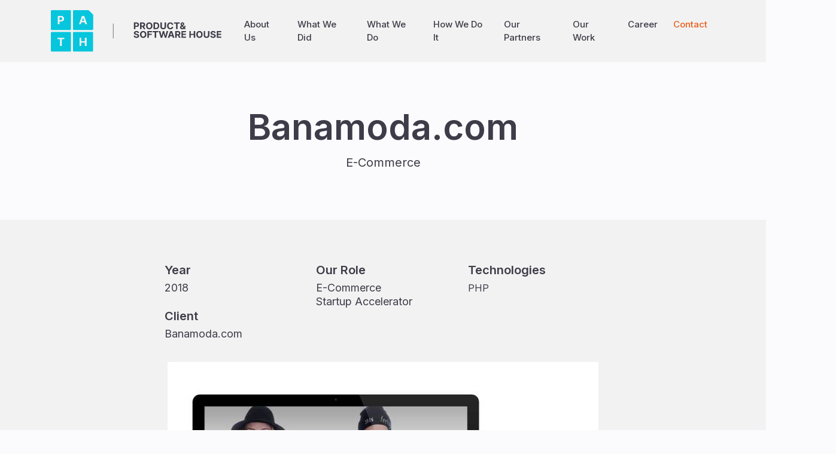

--- FILE ---
content_type: text/html;charset=UTF-8
request_url: https://path.com.tr/our-work/banamoda-com
body_size: 5298
content:
<!DOCTYPE html>
<html lang="en">
<head>
    <title>Banamoda.com | PATH Product &amp; Software House</title>
    <meta charset="utf-8">
    <meta name="viewport" content="width=device-width, initial-scale=1">
        <meta name="generator" content="GravCMS" />
    <meta name="description" content="We design, build and help operate innovative digital solutions for internet companies in Europe" />
    <link rel="icon" type="image/png" href="/user/themes/path/images/logo.png" />
    <link rel="canonical" href="https://path.com.tr/our-work/banamoda-com" />


    <link rel="apple-touch-icon" sizes="180x180" href="/assets/images/apple-touch-icon.png">
    <link rel="icon" type="image/png" sizes="32x32" href="/assets/images/favicon-32x32.png">
    <link rel="icon" type="image/png" sizes="16x16" href="/assets/images/favicon-16x16.png">
    <link rel="manifest" href="/assets/images/site.webmanifest">

    <link rel="preconnect" href="https://fonts.gstatic.com">
                                                        
        <link href="https://cdnjs.cloudflare.com/ajax/libs/font-awesome/4.7.0/css/font-awesome.min.css" type="text/css" rel="stylesheet">
<link href="/user/themes/path/css/theme.css" type="text/css" rel="stylesheet">
<link href="/user/themes/path/css/style.css?v2" type="text/css" rel="stylesheet">
<link href="/user/themes/path/js/slick/slick.css" type="text/css" rel="stylesheet">
<link href="/user/themes/path/js/slick/slick-theme.css" type="text/css" rel="stylesheet">
<link href="https://fonts.googleapis.com/css2?family=Inter:wght@400;500;600;700&amp;display=swap" type="text/css" rel="stylesheet">
<link href="/user/plugins/markdown-notices/assets/notices.css" type="text/css" rel="stylesheet">
<link href="/user/plugins/form/assets/form-styles.css" type="text/css" rel="stylesheet">
<link href="/user/plugins/login/css/login.css" type="text/css" rel="stylesheet">
<style>
.floaterIcon {
    position: fixed;
    width: 50px;
    height: 50px;
    bottom: 2em;
    right: 1em;
    background-color: #25d366;
    color: #FFF !important;
    border-radius: 50px;
    text-align: center;
    font-size: 33px;
    box-shadow: 2px 2px 3px #999;
    z-index: 100;
}

.iframe-container{
  position: relative;
  width: 100%;
  padding-bottom: 26.25%; 
  height: 0;
}
.iframe-container iframe{
  position: absolute;
  top:0;
  left: 0;
  width: 100%;
  height: 100%;
}
.mobile-we-are{
display:none;
}
.hero-area::after{
    height:0;
}
.shopify-form-area {height: 639px; padding-bottom: 51px;}
#before-form-area {display: flex; align-items: center;}
#before-form-area button[type=submit]{width:200px;}
#before-form-area .form-data{width:300px;}
#contact-form-area .hidden-contact-image{display:none !important;}
#contact-form-area .hidden-contact-button{display:none !important;}
@media screen and (max-width: 600px) {
  .apply-for-jobs {
    margin-top: -370px;
    z-index: 20;
    padding:12px;  
  }
  .custom-inner-future-area{
    background: #fdfbfb;
    padding: 12px;
    border: 1px solid #e5e5e5;
    border-radius: 4px;
  }
  .hero-career .custom-hero-main-img{
    display:none;
  }  
  .hero-area::before {
    height:436px !important;
  }
  .hero-area::after {
    top: 434px !important;
  }
  header {
    padding-bottom:0 !important;
  }
  .about-us-img{
    height:120px !important;
    width:120px !important;  
  }
  .mobile-we-are{
   display:block;
   padding:8px;
  } 
  .desktop-we-are{
   display:none;
  }

}
#shopify-heading{
cursor:pointer;
}
#shopify-image{
cursor:pointer;
}
.custom-form .form-field:nth-child(3) {
  width: 150px;
  position: relative;
}
.custom-form .form-field:nth-child(3) .form-label {
  display:none;
}
.country-phone-code{
	left: -74px;
    width: 100px;
    position: absolute;
    top: 32px;
}
.phone{
padding-left:100px;
}
#before-form-area .notices p {
	margin-bottom: 0!important;
    padding: 15px 0!important;
}
.custom-iframe-container {
	height: 380px !important;
}

#custom-shopify-card {
	cursor: pointer;
}
</style>

    <script>
document.addEventListener("DOMContentLoaded", function (event) {
    document.querySelectorAll('.custom-job-links .card-body').forEach(function (e, i) {
        e.addEventListener('click', function (event) {
            var dataAttribute = e.getAttribute('data-urllink');
            window.open(dataAttribute, '_self');
        });
    });

    const w = document.getElementById('whatsapp')
    if (w != null) {
        w.innerHTML = '<a href="https://api.whatsapp.com/send?phone=905312229221&amp;text=Hello" class="floaterIcon" target="_blank"><i class="fa fa-whatsapp floaterIcon-my-float"></i></a>';
    }

    const notices = document.getElementsByClassName('notices')
    const box = document.getElementById('before-form-area')
    const a = document.getElementById('custom-form')
    if (box != null) {
        box.appendChild(a)
        box.appendChild(notices[0])
    }



    const applybox = document.getElementById('apply-form-area')
    const c = document.getElementById('apply-form')
    if (applybox != null) {
        applybox.appendChild(c)
    }

    const message = document.getElementsByClassName('notices')
    const contact_form = document.getElementById('contact-form-area')
    const b = document.getElementById('contact-form')
    if (contact_form != null) {
        contact_form.appendChild(b)
        contact_form.appendChild(message[0])
    }

    var shopify_heading = document.getElementById("shopify-heading");
    shopify_heading && shopify_heading.addEventListener("click", function (e) {
        window.location.href = "/shopify-development-and-consultancy"
    }, false);


    var shopify_image = document.getElementById("shopify-image");
    shopify_image && shopify_image.addEventListener("click", function (e) {
        window.location.href = "/shopify-development-and-consultancy"
    }, false);

    var shopify_logo_area = document.getElementById("shopify-logo-area");
    shopify_logo_area && shopify_logo_area.addEventListener('click', function (e) {
        var dataAttributeLink = shopify_logo_area.getAttribute('data-urllink1');
        window.open(dataAttributeLink, '_self');
    });
    
    var shopify_logo_area3 = document.getElementById("custom-shopify-card");
    shopify_logo_area3 && shopify_logo_area3.addEventListener('click', function (e) {
     window.location.href = "/shopify-development-and-consultancy";
    },false);
});
</script>

        <!-- Google Tag Manager -->
    <script>(function(w,d,s,l,i){w[l]=w[l]||[];w[l].push({'gtm.start':
                new Date().getTime(),event:'gtm.js'});var f=d.getElementsByTagName(s)[0],
            j=d.createElement(s),dl=l!='dataLayer'?'&l='+l:'';j.async=true;j.src=
            'https://www.googletagmanager.com/gtm.js?id='+i+dl;f.parentNode.insertBefore(j,f);
        })(window,document,'script','dataLayer','GTM-TZNTGS7');</script>
    <!-- End Google Tag Manager -->

<script>
  (function(){
    window._o2rum = {
      endpoint: "https://tmanalytic.path.com.tr",
      appName: "path-web",
      clientToken: "rumRsZnM6vHBNQHULkg"
    };
    var d=document, g=d.createElement('script'), s=d.getElementsByTagName('script')[0];
    g.async=true; g.src='https://st01.path.com.tr/openobserve-rum.min.js';
    s.parentNode.insertBefore(g,s);
  })();
  </script>


</head>

<body class="">
<header>
    <nav class="navbar navbar-expand-xl navbar-light fixed-top">
    <div class="container">
        <a class="navbar-brand text-primary logo" href="/">
            <img src="/user/themes/path/images/path-logo-grup-acik-zemin.svg" alt="PATH Product &amp; Software House" />
            <img src="/user/themes/path/images/logo-turkuvaz-single.svg" class="logo-single" alt="PATH Product &amp; Software House">
        </a> <button class="navbar-toggler navbar-toggler-right border-0 collapsed" type="button"
                     data-toggle="collapse" data-target="#navbar4">
            <span class="navbar-toggler-icon"></span>
            <div class="notif-mobile"></div>
        </button>
        <div class="collapse navbar-collapse" id="navbar4">
            <ul class="navbar-nav ml-auto">
                                    
                    <li class="nav-item">
                        <a href="/about-us" class="nav-link ">About Us</a>
                    </li>
                                    
                    <li class="nav-item">
                        <a href="/what-we-did" class="nav-link ">What We Did</a>
                    </li>
                                    
                    <li class="nav-item">
                        <a href="/what-we-do" class="nav-link ">What We Do</a>
                    </li>
                                    
                    <li class="nav-item">
                        <a href="/how-we-do-it" class="nav-link ">How We Do It</a>
                    </li>
                                    
                    <li class="nav-item">
                        <a href="/our-partners" class="nav-link ">Our Partners</a>
                    </li>
                                    
                    <li class="nav-item">
                        <a href="/our-work" class="nav-link active">Our Work</a>
                    </li>
                                    
                    <li class="nav-item">
                        <a href="/career" class="nav-link ">Career</a>
                    </li>
                                    
                    <li class="nav-item">
                        <a href="/contact" class="nav-link ">Contact</a>
                    </li>
                            </ul>
        </div>
    </div>
</nav>
        

</header>

    <section class="py-5 py-mobile-3">
        <div class="container">
            <div class="row">
                <div class="col-md-8 offset-md-2">
                    <div class="page-title text-center">
                        <h1>Banamoda.com</h1>
                        <h5>E-Commerce</h5>
                    </div>
                </div>
            </div>
        </div>
    </section>


    <section class="py-5 bg-gray work-detail">
        <div class="container">
            <div class="row">
                <div class="col-md-8 offset-md-2">

                    <div class="row">

                        <div class="col-6 col-md-4">
                            <h3><strong>Year</strong></h3>
                            <p class="mb-3">2018</p>

                            <h3><strong>Client</strong></h3>
                            <p>Banamoda.com</p>
                        </div>


                        <div class="col-6 col-md-4">
                            <h3><strong>Our Role</strong></h3>
                            <p>E-Commerce <br />
Startup Accelerator</p>
                        </div>

                        <div class="col-6 col-md-4">
                            <h3><strong>Technologies</strong></h3>
                            PHP
                        </div>


                    </div>

                </div>
            </div>

            <div class="row">
                <div class="col-md-12 text-center">
                                        <img alt="" src="/user/pages/06.our-work/05.banamoda-com/banamoda_720x.jpg?src" />
                </div>
            </div>

        </div>
    </section>

    <section
            class="py-5 bg-dark text-light our-works curve-sec curved curveTopDark curveBottomDark work-detail-dark mt-e-10 work-dark">
        <div class="works-container curveDark-leftShape-1 curveDark-leftShape-2">
            <div class="container">
                <div class="row">

                    <div class="col-md-10 offset-md-1">

                        <div class="row">

                                                        <div class="col-md-12 col-xs-12 p-3">
                                <h3>Description</h3>
                                Banamoda.com asked PATH for Startup Accelerator services.
                            </div>
                                                                                    <div class="col-md-6 col-xs-12 p-3">
                                <h3>Product</h3>
                                <p>Banamoda.com asked PATH for Startup Accelerator services.</p>
                            </div>
                            
                            
                            
                            
                        </div>



                    </div>


                </div>
            </div>
        </div>
    </section>


    <section class="pb-15 mt-e-5 z-i-5 mt-0-mobile">
        <div class="container">
            <div class="row">
                <div class="col-md-12 text-center">
                    <h2 class="mb-4">Our Other Projects</h2>
                </div>
            </div>
            <div class="row">
                <div class="col-md-10 offset-md-1">
                    <div class="row">
                                                                                            </div>
                </div>
            </div>
            <div class="row">
                <div class="col-md-12 text-center">
                    <a href="" class="btn btn-secondary mt-4">ALL WORKS</a>
                </div>
            </div>
        </div>
    </section>

    <footer class="bg-dark text-light shape-2-1 shape-2-2" id="footer">
    <div class="py-5 footer-top-container text-light">
        <div class="container">
            <div class="footer-top">
                <div class="row">
                    <div class="col-md-12">
                        <div class="row">
                            <div class="col-12 col-md-2 d-flex flex-column justify-content-center"> <img
                                        class="img-fluid d-block" src="/user/themes/path/images/icn-message.svg"> </div>
                            <div class="col-12 col-md-6 col-8 d-flex flex-column justify-content-center p-3">
                                <h3>Ready to Software?</h3>
                                <p>If you’re still in doubt, we will help you find the answers you need. Just contact us and
                                    let’s
                                    software together!
                                </p>
                            </div>
                            <div class="col-12 col-md-4 col-4 d-flex flex-column align-items-center justify-content-center">
                                <a class="btn btn-primary" href="/contact">Tell Us About Your Needs</a>
                            </div>
                        </div>
                    </div>
                </div>
            </div>
        </div>
    </div>
    <div class="container">
        <div class="row">
            <div class="p-4 col-lg-3 d-flex flex-column justify-content-end footer-cols order-1 order-sm-1 order-sm-1">
                <img class="img-fluid d-none d-lg-block logo-footer" src="/user/themes/path/images/logo-turkuvaz-single.svg">
                <img class="img-fluid d-block d-lg-none logo-footer-mobile" src="/user/themes/path/images/logo-light-w-text.svg">
                <p class="footer-text d-none d-lg-block"><a href="/cdn-cgi/l/email-protection" class="__cf_email__" data-cfemail="20494e464f60504154480e434f4d0e5452">[email&#160;protected]</a> <br><br> Bay Plaza İçerenköy Çayıryolu Sok. No:5 34752 Ataşehir / İstanbul
                </p>
            </div>
            <div class="p-4 offset-lg-1 col-lg-6 d-flex flex-column justify-content-end footer-cols order-2 order-sm-3 order-lg-2 order-xs-3">
    <div class="row d-none d-lg-block">
        <div class="col-md-12">
            <h4>MENU</h4>
        </div>
    </div>
    <div class="row">
                    <div class="col-4">
                <ul class="list-unstyled footer-menu-items">
                                            <a href="/about-us" class="text-light">About Us</a>
                                            <a href="/what-we-did" class="text-light">What We Did</a>
                                            <a href="/what-we-do" class="text-light">What We Do</a>
                                    </ul>
            </div>
                    <div class="col-4">
                <ul class="list-unstyled footer-menu-items">
                                            <a href="/how-we-do-it" class="text-light">How We Do It</a>
                                            <a href="/our-partners" class="text-light">Our Partners</a>
                                            <a href="/our-work" class="text-light">Our Work</a>
                                    </ul>
            </div>
                    <div class="col-4">
                <ul class="list-unstyled footer-menu-items">
                                            <a href="/career" class="text-light">Career</a>
                                            <a href="/contact" class="text-light">Contact</a>
                                            <a href="" class="text-light"></a>
                                    </ul>
            </div>
            </div>
</div>            <div class="p-4 col-lg-2 d-flex flex-column justify-content-end align-items-center footer-cols social-footer-col order-3 order-sm-2 order-lg-3 order-xs-2">
    <div class="row">
        <div class="col-md-12 d-flex align-items-center justify-content-center my-3">
                                                            <a href="https://www.facebook.com/pathinternet" title=&quot;Facebook&quot; target="_blank" rel="me" class="u-url">
                            <i class="d-block fa fa-facebook text-light fa-lg mx-2"></i>
                        </a>
                                                                                <a href="https://twitter.com/pathcomtr" title=&quot;Twitter&quot; target="_blank" rel="me" class="u-url">
                            <i class="d-block fa fa-twitter text-light fa-lg mx-2"></i>
                        </a>
                                                                                <a href="https://www.instagram.com/pathinternet/" title=&quot;Instagram&quot; target="_blank" rel="me" class="u-url">
                            <i class="d-block fa fa-instagram text-light fa-lg mx-2"></i>
                        </a>
                                                                                                                                                        <a href="https://www.linkedin.com/company/path-internet/" title=&quot;LinkedIn&quot; target="_blank" rel="me" class="u-url">
                            <i class="d-block fa fa-linkedin text-light fa-lg mx-2"></i>
                        </a>
                                            </div>
    </div>
</div>
        </div>
        <div class="row d-none d-sm-block footer-text-last-desktop">
            <div class="row">
                <div class="col-6">
                    <p class="text-left">
                        <span class="t-1">2026 PATH - Product & Software House</span>
                        <span>All rights reserved</span>
                    </p>
                </div>
                <div class="col-6">
                    <p class="text-right"></p>
                </div>
            </div>
        </div>
        <div class="d-block d-sm-none footer-text-last">
            <div class="row">
                <div class="col-6">
                    <p class="text-center">r</p>
                </div>
                <div class="col-6">
                    <p class="text-center"></p>
                </div>
            </div>
        </div>
    </div>
</footer>

                        <script data-cfasync="false" src="/cdn-cgi/scripts/5c5dd728/cloudflare-static/email-decode.min.js"></script><script src="https://code.jquery.com/jquery-3.3.1.slim.min.js"></script>
<script src="https://cdnjs.cloudflare.com/ajax/libs/popper.js/1.14.3/umd/popper.min.js"></script>
<script src="https://stackpath.bootstrapcdn.com/bootstrap/4.3.1/js/bootstrap.min.js"></script>
<script src="/user/themes/path/js/slick/slick.js"></script>
<script src="/user/themes/path/js/custom.js"></script>


<!-- Global site tag (gtag.js) - Google Analytics -->
<script async src="https://www.googletagmanager.com/gtag/js?id=UA-83934619-1"></script>
<script>
    window.dataLayer = window.dataLayer || [];
    function gtag(){dataLayer.push(arguments);}
    gtag('js', new Date());

    gtag('config', 'UA-83934619-1');
</script>
<!-- Google Tag Manager (noscript) -->
<noscript><iframe src="https://www.googletagmanager.com/ns.html?id=GTM-TZNTGS7"
                  height="0" width="0" style="display:none;visibility:hidden"></iframe></noscript>
<!-- End Google Tag Manager (noscript) -->

<!-- Start of HubSpot Embed Code -->
<script type="text/javascript" id="hs-script-loader" async defer src="//js-eu1.hs-scripts.com/143686803.js"></script>
<!-- End of HubSpot Embed Code -->


<script defer src="https://static.cloudflareinsights.com/beacon.min.js/vcd15cbe7772f49c399c6a5babf22c1241717689176015" integrity="sha512-ZpsOmlRQV6y907TI0dKBHq9Md29nnaEIPlkf84rnaERnq6zvWvPUqr2ft8M1aS28oN72PdrCzSjY4U6VaAw1EQ==" data-cf-beacon='{"version":"2024.11.0","token":"4765ad2ade1d444cba75066f80ba49ae","r":1,"server_timing":{"name":{"cfCacheStatus":true,"cfEdge":true,"cfExtPri":true,"cfL4":true,"cfOrigin":true,"cfSpeedBrain":true},"location_startswith":null}}' crossorigin="anonymous"></script>
</body>
</html>


--- FILE ---
content_type: text/css
request_url: https://path.com.tr/user/themes/path/css/style.css?v2
body_size: 9979
content:
/****** GENERAL ******/

img {
	max-width: 100%;
}

p {
	font-size: 18px;
	font-weight: normal;
	font-stretch: normal;
	font-style: normal;
	line-height: 1.33;
	letter-spacing: normal;
	margin-bottom: 36px;
}

body,
html {
	overflow-x: hidden;
}

body{
	padding-top: 104px;
}

.text-light {
	color: #fbfbfd;
}

@media (min-width: 1580px) {
	.container {
		max-width: 1370px;
	}
}

h1 {
	font-size: 60px;
	font-weight: 600;
}

h2 {
	font-size: 50px;
	font-weight: 600;
}

h3 {
	font-size: 18px;
}

h4 {
	font-size: 14px;
}

.flex-container {
	display: flex;
	flex-direction: row;
}

.flex-left {
	/* width: 75%; */
	padding-right: 13px;
	align-items: center !important;
	display: flex !important;
}

.flex-right {
	/* width: 25%; */
	align-items: center !important;
	display: flex !important;
}

.btn {
	padding: 15px 34px;
	border-radius: 4px;
	text-transform: uppercase;
	font-weight: 600;
	font-size: 15px;
}


/****** HEADER ******/

.navbar {
	max-height: 100vh;
	overflow-y: scroll;
	/* z-index: 8; */
	}

.collapsed .navbar-toggler-icon{
	background-image: url("../images/icn-hamburger.png") !important;
	background-size: 19px;
	background-position: right;
}

.navbar-dark .collapsed .navbar-toggler-icon {
	background-image: url("../images/icn-hamburger-dark.png") !important;
}

.navbar-toggler-icon{
	background-image: url("../images/icn-hamburger-close-light@2x.png") !important;
	background-size: 17px;
	background-position: right;
}

.navbar-dark .navbar-toggler-icon{
	background-image: url("../images/icn-hamburger-close@2x-dark.png") !important;
}

.navbar-light .navbar-nav .show > .nav-link, .navbar-light .navbar-nav .active > .nav-link, .navbar-light .navbar-nav .nav-link.show, .navbar-light .navbar-nav .nav-link.active {
    color: #3e3c48;
}

.navbar-nav .active > .nav-link::after,
.navbar-nav li:hover > .nav-link::after {content: "";background: #05c6dd;width: calc(100% - 23px);height: 4px;left: 50%;position: absolute;bottom: -9px;transform: translateX(-50%);}

.logo img {
	max-width: 286px;
	height: auto !important;
}

.hero-left-area {
	padding-top: 80px;
}

.logo img.logo-text {
	width: 190px;
	margin-left: 22px;
}

header {
	background: #f2f2f2;
}

.hero-area {
	/* background: url("../images/slider_bg.svg") no-repeat center bottom; */
	background-size: auto 100%;
	position: relative;
}

.hero-area::before {
	content: "";
	width: 0;
	height: 0;
	/* margin-top: 30%; */
	border-bottom: 500px solid #5176ba;
	border-left: 100vw solid transparent;
	border-right: 0 solid transparent;
	position: absolute;
	bottom: -3px;
	z-index: 0;
}

.hero-main-img {
	max-width: 471px;
	position: relative;
	z-index: 12;
	position: absolute;
	right: 337px;
	bottom: 54px;
}

.navbar-light .navbar-nav .nav-link {
	color: #3e3c48;
	font-size: 15px;
	font-weight: 500;
	padding: 0 13px;
	position: relative;
}

.navbar-nav .nav-link {
	font-size: 15px;
	font-weight: 500;
	padding: 0 13px !important;
	position: relative;
}

.navbar-nav li:last-child .nav-link {
	color: #eb5d1a;
}

.hero-area h2 {
	color: #497eec;
	font-size: 50px;
	font-weight: 600;
}

.hero-area h3 {
	font-size: 36px;
	font-weight: bold;
	font-stretch: normal;
	font-style: normal;
	/* line-height: 1.17; */
	letter-spacing: normal;
	color: #3d3c48;
}

.hero-area p {
	font-size: 18px;
	font-weight: normal;
	font-stretch: normal;
	font-style: normal;
	/* line-height: 1.33; */
	letter-spacing: normal;
	color: #3e3c48;
	margin-top: 20px;
	margin-bottom: 29px;
}

.hero-area .btn-primary {
	padding: 15px 34px;
	border-radius: 4px;
	/* background-color: #3e3c48; */
	border: none;
	font-size: 15px;
	font-weight: 600;
	font-stretch: normal;
	font-style: normal;
	line-height: 1.73;
	letter-spacing: normal;
	color: #ffffff;
	text-transform: uppercase;
}

.hero-left-shape {
	background: url("../images/header-area-left.svg") no-repeat left center;
	width: 104px;
	height: 372px;
	left: 0;
	position: absolute;
	bottom: -80px;
	z-index: 3;
	/* visibility: hidden; */
}

.hero-img-container {
	position: relative;
}

.hr-rec {
	position: absolute;
	left: auto;
	top: 0;
	right: 590px;
}

img.hr-rec.hr-rec-1 {
	top: 150px;
	z-index: 2;
	animation: rec-1 7s infinite;
	animation-timing-function: cubic-bezier(.52,.01,.47,1);
}

@keyframes rec-1 {
  0%,
  100% {
	-webkit-backface-visibility: hidden;
	-webkit-transform: translateX(0) scale(1.0, 1.0);
	-webkit-transform: translateY(0) scale(1.0, 1.0);
  }

  50% {
	-webkit-backface-visibility: hidden;
	-webkit-transform: translateX(30px) scale(1.0, 1.0);
	-webkit-transform: translateY(16px) scale(1.0, 1.0);
  }
}

img.hr-rec.hr-rec-2 {
	right: 250px;
	left: auto;
	top: 30px;
	z-index: 2;
	animation: rec-2 6s infinite;
	animation-timing-function: cubic-bezier(.52,.01,.47,1);
}

@keyframes rec-2 {
  0%,
  100% {
	-webkit-backface-visibility: hidden;
	-webkit-transform: translateX(0) scale(1.0, 1.0);
	-webkit-transform: translateY(0) scale(1.0, 1.0);
  }

  50% {
	-webkit-backface-visibility: hidden;
	-webkit-transform: translateX(40px) scale(1.0, 1.0);
	-webkit-transform: translateY(25px) scale(1.0, 1.0);
  }
}

.hero-our-partners img.hr-rec.hr-rec-2 {
    top: 80px;
}

img.hr-rec.hr-rec-3 {
	top: 180px;
	left: auto;
	z-index: 2;
	right: 320px;
	animation: rec-zigzag 7s infinite;
	animation-timing-function: cubic-bezier(.52,.01,.47,1);
}


@keyframes rec-zigzag {
  0%,
  100% {
	-webkit-backface-visibility: hidden;
	-webkit-transform: translateX(0) scale(1.0, 1.0);
  }

  50% {
	-webkit-backface-visibility: hidden;
	-webkit-transform: translateX(30px) scale(1.0, 1.0);
  }
}


img.hr-rec.hr-rec-4 {
	/* top: auto; */
	/* bottom: 43px; */
	/* z-index: 0; */
	/* left: calc(51.5% - -10px); */
	/* left: auto; */
	right: 277px;
	position: absolute;
	top: 356px;
	left: auto;
}

.hero-top-bg-shape {
	width: 0;
	height: 0;
	/* margin-top: 30%; */
	border-top: 828px solid #f2f2f2;
	border-left: 0 solid transparent;
	border-right: 152vw solid transparent;
	position: absolute;
	top: 0;
	z-index: 2;
	left: 0;
	display: n;
}

.hero-top-bg-shape+div {
	z-index: 2;
}

img.hr-rec.hr-rec-4+div {
	z-index: 2;
}


/****** CONTENT ******/

.colorbox {
	background: #05c6dd;
	padding-top: 30px;
	padding-bottom: 30px;
	border-radius: 3.2px;
}

.hero-area::after {
	content: "";
	width: 100%;
	background: url("../images/curve-bottom.svg") no-repeat center;
	background-size: auto 100%;
	height: 10vw;
	left: 0;
	right: -50px;
	position: absolute;
	bottom: -10vw;
	padding: 0;
}

.curve-sec {
	position: relative;
}

.curveTopDark::before {
	content: "";
	width: 100%;
	background: url("../images/curve-top.svg") no-repeat center;
	background-size: auto 100%;
	height: 10vw;
	left: 0;
	right: -50px;
	position: absolute;
	top: -1vw;
	padding: 0;
	z-index: 3;
}

.work-detail-dark::before{
	background: url("../images/curve-top-gray.svg") no-repeat center;
	background-size: auto 100%;	
}

.curveBottomDark::after {
	content: "";
	width: 100%;
	background: url("../images/curve-bottom_dark.svg") no-repeat center;
	background-size: auto 100%;
	height: 10vw;
	left: 0;
	right: -50px;
	position: absolute;
	bottom: 0vw;
	padding: 0;
	z-index: 3;
}

.p-big {
	padding-top: 150px !important;
	padding-bottom: 150px !important;
}

.who-we-are h5 {
	float: left;
	font-size: 32px;
	font-weight: bold;
	font-stretch: normal;
	font-style: normal;
	line-height: normal;
	letter-spacing: normal;
	color: #3e3c48;
	margin-bottom: 0;
}

.who-we-are .flex-right p {
	font-size: 14px;
	font-weight: 500;
	font-stretch: normal;
	font-style: normal;
	line-height: normal;
	letter-spacing: normal;
	color: #3e3c48;
}

.who-we-are h2 {
	font-weight: bold;
	font-stretch: normal;
	font-style: normal;
	line-height: 1.24;
	letter-spacing: normal;
	color: #3e3c48;
}

.works-container {
	position: relative;
	z-index: 1;
}

.curveDark-leftShape-1::before {
	content: "";
	width: 273px;
	height: 492px;
	background: url("../images/works_left.svg") no-repeat center;
	position: absolute;
	left: -88px;
	bottom: -216px;
	z-index: 4;
}

.curveDark-leftShape-2::after {
	content: "";
	width: 273px;
	height: 492px;
	background: url("../images/works_right.svg") no-repeat center;
	position: absolute;
	right: -117px;
	top: -259px;
	z-index: 4;
}

.works-container .card .imgcr {
	float: left;
	width: 73px;
	padding: 10px;
	height: 132px;
	margin-right: 15px;
	padding-top: 22px;
}

.works-container .card {
	padding: 18px;
	max-width: 410px;
	margin: 0 auto;
	text-align: left;
	display: inline-block;
	margin-bottom: 20px;
	border: none;
	border-radius: 10px;
	padding-top: 14px;
}

.works-container .slick-slide {
	text-align: center;
}

.works-container .card .imgcr img {
	width: 100%;
}

.our-works button.slick-next {
	bottom: -50px;
	position: absolute;
	top: auto;
	left: 50%;
}

.our-works button.slick-prev {
	top: -50px;
	position: absolute;
	left: 50%;
}


.slick-next, .slick-prev {

	-webkit-transition: all 0.1s ease-in;
	-moz-transition: all 0.1s ease-in;
	-o-transition: all 0.1s ease-in;
	transition: all 0.1s ease-in;

}


.office-slider button.slick-next {
    right: -100px !important;
    left: auto !important;
    top: 50%;
    background-image: url(../images/nav-right-orange.svg) !important;
}

.office-slider button.slick-prev {
    left: -100px !important;
    right: auto !important;
    top: 50%;
    background-image: url(../images/nav-left-orange.svg) !important;
}

.whatWeDo .card-body {
	object-fit: contain;
	border-radius: 10px;
	background-color: #ffffff;
	padding-top: 17px !important;
	padding-bottom: 20px !important;
	box-shadow: 0 6px 10px 0 rgba(216, 221, 230, 0.5);
	-webkit-transition: all 0.2s ease-in;
	-moz-transition: all 0.2s ease-in;
	-o-transition: all 0.2s ease-in;
	transition: all 0.2s ease-in;	
}

.whatWeDo .card-body:hover {
    box-shadow: 0 8px 14px 0 rgba(216, 221, 230, 0.5);
    box-shadow: 0 8px 14px 0 rgba(62, 60, 72, 0.2);
}

.whatWeDo .card-body .colorbox {
	margin-bottom: 12px;
	padding: 37px 0;
}

.colorbox.turkuaz.blue {
	background: #5176ba;
}

.colorbox.turkuaz.turuncu {
	background: #ff6600;
}

.colorbox.turkuaz.dark {
	background: #3e3c48;
}

.colorbox.light-dray {
    background: #f6f6f6;
}

.curveTopGray::before {
	content: "";
	width: 100%;
	background: url("../images/curve-top-light.svg") no-repeat center;
	background-size: auto 100%;
	height: 10vw;
	left: 0;
	right: -50px;
	position: absolute;
	top: -10vw;
	padding: 0;
}

.curveBottomGray::after {
	content: "";
	width: 100%;
	background: url("../images/white-curve-1.svg") no-repeat center;
	background-size: auto 100%;
	height: 10vw;
	left: 0;
	right: -50px;
	position: absolute;
	bottom: -10vw;
	padding: 0;
}

.howDoWeDo, .curved {
	position: relative;
	background: #f2f2f2;
}

.slideHowDoWeDo h3,
.HowDoWeDoCnt h3 {
	font-size: 50px;
	font-weight: bold;
	font-stretch: normal;
	font-style: normal;
	line-height: 1.24;
	letter-spacing: normal;
	color: #05c6dd;
}

.slideHowDoWeDo h2,
.HowDoWeDoCnt h2 {
	font-size: 20px;
	font-weight: 600;
	font-stretch: normal;
	font-style: normal;
	line-height: 1.2;
	letter-spacing: normal;
	color: #3d3c48;
}

.slideHowDoWeDo p,
.ourHistory p,
.HowDoWeDoCnt p {
	font-size: 16px;
	font-weight: normal;
	font-stretch: normal;
	font-style: normal;
	line-height: 1.38;
	letter-spacing: normal;
	color: #3d3c48;
}

.slideHowDoWeDo .slick-slide>div,
.ourHistory .slick-slide>div,
.HowDoWeDoCnt .how-do-item{
	padding: 20px;
	padding-bottom: 20px;
	margin-bottom: 23px;
	-webkit-transition: all 0.2s ease-in;
	-moz-transition: all 0.2s ease-in;
	-o-transition: all 0.2s ease-in;
	transition: all 0.2s ease-in;
}

.slideHowDoWeDo .slick-slide:hover>div,
.ourHistory .slick-slide:hover>div,
.HowDoWeDoCnt .how-do-item:hover{
	box-shadow: 0 8px 14px 0 rgba(62, 60, 72, 0.2);
	background-color: #ffffff;
	object-fit: contain;
	border-radius: 10px;
}

.slideHowDoWeDo, .ourHistory, .HowDoWeDoCnt {
	padding: 0 100px;
}

.howDoWeDo button.slick-prev {
	background-image: url('../images/nav-left-blue.svg');
	width: 42px;
	height: 42px;
	text-indent: -99999px;
	margin-top: -10px;
	left: -10px;
	background-size: 42px;
}

.howDoWeDo button.slick-prev:hover{
	background-image: url('../images/nav-left-blue-hover.svg');
	background-size: 42px;
}

.howDoWeDo button.slick-next:hover{
	background-image: url('../images/nav-right-blue-hover.svg');
	background-size: 42px;
}

.howDoWeDo button.slick-next {
	background-image: url('../images/nav-right-blue.svg');
	width: 42px;
	height: 42px;
	text-indent: -99999px;
	margin-top: -10px;
	right: -10px;
	background-size: 42px;
}

.our-works {
	padding-top: 240px !important;
	padding-bottom: 260px !important;
}

.who-we-are {
	padding-bottom: 0 !important;
}

.whatWeDo {
	padding-top: 0 !important;
}

.slideHowDoWeDo .slick-slide:nth-child(n) h3,
.HowDoWeDoCnt .colsHwD:nth-child(n) .how-do-item h3 {
	
	color: #05c6dd;
}

.slideHowDoWeDo .slick-slide:nth-child(5n) h3,
.HowDoWeDoCnt .colsHwD:nth-child(5n) .how-do-item h3{
	color: #05c6dd !important; 
}

.slideHowDoWeDo .slick-slide:nth-child(2n) h3,
.HowDoWeDoCnt .colsHwD:nth-child(2n) .how-do-item h3 {
	color: #497eec;
}

.slideHowDoWeDo .slick-slide:nth-child(6n) h3,
.HowDoWeDoCnt .colsHwD:nth-child(6n) .how-do-item h3{
	color: #497eec !important;
}

.slideHowDoWeDo .slick-slide:nth-child(3n) h3,
.HowDoWeDoCnt .colsHwD:nth-child(3n) .how-do-item h3 {
	color: #ff6600;
}

.slideHowDoWeDo .slick-slide:nth-child(4n) h3,
.HowDoWeDoCnt .colsHwD:nth-child(4n) .how-do-item h3{
	color: #ff6600 !important;
}



.howDoWeDoCn {
	position: relative;
}

.curveGray-leftShape-1::before {
	width: 98px;
	height: 310px;
	content: "";
	position: absolute;
	left: 0;
	bottom: 0;
	background: url('../images/how-do-left.svg') no-repeat;
}

.curveGray-leftShape-2::after {
	width: 98px;
	height: 330px;
	content: "";
	position: absolute;
	right: 0;
	top: -80px;
	background: url('../images/how-do-right.svg') no-repeat;
}

.partners_logo h2 {
	font-size: 36px;
	font-weight: 600;
	font-stretch: normal;
	font-style: normal;
	line-height: 1.17;
	letter-spacing: normal;
	color: #3d3c48;
	margin-bottom: 23px;
}

@media (min-width: 768px) {
	.partners_logo .col-md-2 {
		width: calc(100%/7) !important;
		flex: 0 0 calc(100%/7) !important;
		align-items: center;
		justify-content: center;
		display: flex;
	}
}

.last-projects h6 {
	float: left;
	margin-right: 12px;
}

.last-projects h6 span {
	padding: 6px 10px 5px;
	border-radius: 13.2px;
	background-color: #f0f0f0;
	font-size: 10.8px;
	font-weight: normal;
	font-stretch: normal;
	font-style: normal;
	line-height: 1.33;
	letter-spacing: -0.24px;
	color: #5176ba;
}

.last-projects {
	background: #5176ba;
}

.last-projects button.slick-next {
	background-image: url('../images/nav-right-orange.svg');
	width: 42px;
	height: 42px;
	text-indent: -99999px;
	margin-top: -10px;
	right: auto;
	left: 25%;
	top: auto;
	bottom: -113px;
}

.last-projects button.slick-prev {
	background-image: url('../images/nav-left-orange.svg');
	width: 42px;
	height: 42px;
	text-indent: -99999px;
	margin-top: -10px;
	right: -10px;
	top: auto;
	bottom: -113px;
	left: 19%;
}

.social-footer-col a {
    text-decoration: none;
    color: #fff;
}

.social-footer-col a i{
	color: #fff !important;
}

.social-footer-col a:hover i {
    color: #f1f1f1 !important;
}

.last-projects button.slick-prev:hover{
	background-image: url('../images/nav-left-orange-hover.svg');
}

.last-projects button.slick-next:hover{
	background-image: url('../images/nav-right-orange-hover.svg');
}

.testimonials .card {
	border-radius: 6px;
	background-color: #f2f2f2;
	margin-bottom: 22px;
	border: none;
	position: relative;
}

.testimonials .card p {
	font-size: 14px;
	line-height: 22px;
	opacity: .8;
}

.testimonials .card h3 {
	color: #3e3c48;
}

.testimonials img {
	max-width: 55px !important;
	margin-right: 17px;
}

.testimonials h5 {
	font-size: 16px;
	font-weight: 200;
	font-stretch: normal;
	font-style: normal;
	line-height: 1.56;
	letter-spacing: normal;
	color: #191919;
	font-weight: 600;
	margin-bottom: 5px;
}

.testimonials h6 {
	font-size: 15px;
	color: #7c7c7c;
	font-weight: normal;
	margin-bottom: 0;
}

.testimonials .card::after {
	content: "";
	position: absolute;
	width: 0;
	height: 0;
	border-left: 20px solid transparent;
	border-right: 20px solid transparent;
	border-top: 20px solid #f2f2f2;
	bottom: -10px;
	left: 30px;
}

.our-works .slick-prev {
	text-indent: -9999px;
	background-image: url('../images/nav-up.svg') !important;
	width: 42px;
	height: 42px;
	left: calc(50% - 14px) !important;
}

.our-works button.slick-prev:hover {
	background-image: url('../images/nav-up-hover.svg') !important;
}

.our-works .slick-next {
	text-indent: -9999px;
	background-image: url('../images/nav-down.svg') !important;
	width: 42px;
	height: 42px;
	left: calc(50% - 14px) !important;
	bottom: -65px !important;
}

.our-works button.slick-next:hover {
	background-image: url('../images/nav-down-hover.svg') !important;
}

.testimonials .slick-list.draggable {
	width: calc(100% + 50px);
	margin-left: -25px;
}

.logo-footer {
	max-width: 70px;
	margin-bottom: 20px;
}

p.footer-text {
	font-size: 14px;
	font-weight: normal;
	font-stretch: normal;
	font-style: normal;
	line-height: 1.57;
	letter-spacing: normal;
	color: #fbfbfd;
}

.footer-menu-items a {
	display: block;
	font-size: 16px;
	font-weight: normal;
	font-stretch: normal;
	font-style: normal;
	line-height: 1.69;
	letter-spacing: normal;
	color: #fbfbfd;
}

footer h4 {
	color: #05c6dd;
	font-size: 16px;
	font-weight: 600;
	margin-bottom: 31px;
}

footer#footer {
	padding-top: 0;
	position: relative;
	margin-top: 0;
	position: relative;
	z-index: 20;
}

.footer-top {
	padding: 6px 10px 6px 60px;
	border-radius: 4px;
	background-color: #5176ba;
}

.footer-top img {
	max-width: 100px;
}

.footer-top p {
	margin-bottom: 0;
}

.footer-top h3 {
	font-size: 20px;
	font-weight: 600;
	font-stretch: normal;
	font-style: normal;
	line-height: 1.2;
	letter-spacing: normal;
	color: #fbfbfd;
}

.footer-top p {
	font-size: 16px;
	font-weight: normal;
	font-stretch: normal;
	font-style: normal;
	line-height: 1.38;
	letter-spacing: normal;
	color: #f1f1f1;
}

.footer-top-container {
	position: relative;
	padding-bottom: 40px !important;
}

.footer-top {
	margin-top: -120px;
}

.testimonials {
	margin-top: 50px;
	margin-bottom: 40px;
}

.our-works .container {
	z-index: 9;
	position: relative;
}

.hero-img-container {
	min-height: 310px;
	z-index: 1;
}

.hero-cont {
	z-index: 5;
}

.hero-cont {
	min-height: 780px;
}

.hero-style-large .hero-main-img {
	max-width: 815px;
	right: 219px;
	bottom: 50px;
}

.hero-career .hero-main-img {
	max-width: 605px;
	right: 269px;
	bottom: 48px;
}

.hero-our-works .hero-main-img {
	max-width: 495px;
	right: 301px;
	bottom: 50px;
}

.hero-our-partners .hero-main-img {
    max-width: 699px;
    right: 217px;
}

.how-we-do-it .hero-main-img {
	max-width: 532px;
	right: 299px;
	bottom: 130px;
}


.hero-what-we-do .hero-main-img {
	max-width: 715px;
	right: 281px;
	bottom: 49px;
}

.hero-about-us .hero-main-img {
    max-width: 621px;
    bottom: 110px;
    right: 258px;
}

.curveBottomGray {
    margin-bottom: 63px !important;
    padding-bottom: 0 !important;
}


.colorbox-text h3 {
    font-size: 20px;
    font-size: 20px;
    font-weight: 600;
    font-stretch: normal;
    font-style: normal;
    line-height: 1.2;
    letter-spacing: normal;
}

.colorbox-text {
    padding: 14px;
    padding-bottom: 0;
}

.colorbox-text p {
    margin-bottom: 0;
    font-size: 16px;
}


.logo-techs img {
    /* max-width: 150px; */
    margin-right: 38px;
    margin-bottom: 21px;
    max-height: 30px;
}

.pb-10{
	padding-bottom: 100px !important;
}

.pb-15{
	padding-bottom: 150px !important;
}

.pb-20{
	padding-bottom: 200px !important;
}

.pt-10{
	padding-top: 100px !important;
}

.pt-15{
	padding-top: 150px !important;
}

.pt-20{
	padding-top: 200px !important;
}


.p-10{
	padding: 100px !important;
}

.p-15{
	padding: 150px !important;
}

.p-20{
	padding: 200px !important;
}

.team h5, .team h2, .team h5 {
    font-weight: 600;
}

.ourHistory h2 {
    font-size: 20px;
    font-weight: 600;
    font-stretch: normal;
    font-style: normal;
    line-height: 1.2;
    letter-spacing: normal;
    color: #3d3c48;
}

.ourHistory h5 {
    font-size: 15px;
    font-weight: bold;
    font-stretch: normal;
    font-style: normal;
    line-height: normal;
    letter-spacing: 0.2px;
    color: #0e1828;
}


.singleQuote h3 {
    font-size: 36px;
    font-weight: bold;
    font-stretch: normal;
    font-style: normal;
    line-height: 1.17;
    letter-spacing: normal;
    text-align: center;
    color: #3d3c48;
    margin-bottom: 40px;
}

.singleQuote h4 {
    font-size: 20px;
    font-weight: 600;
    font-stretch: normal;
    font-style: normal;
    line-height: 1.2;
    letter-spacing: normal;
    text-align: center;
    color: #3d3c48;
    margin-bottom: 4px;
}

.mt-e-5{
	margin-top: -50px;
}

.mt-e-10{
	margin-top: -100px;
}

.z-i-5{
	z-index: 5;
	position: relative;
}

.white-box-border {
    padding: 64px 79px;
    object-fit: contain;
    border-radius: 5px;
    border: solid 0.8px #d0d0d0;
    background-color: #ffffff;
    text-align: center;
    margin-top: 40px;
    margin-bottom: 50px;
}

.white-box-border h3 {
    font-size: 26px;
    font-weight: bold;
    font-stretch: normal;
    font-style: normal;
    line-height: 1.23;
    letter-spacing: 0.33px;
    text-align: center;
    color: #0e1828;
}

.white-box-border p {
    font-size: 15px;
    font-weight: normal;
    font-stretch: normal;
    font-style: normal;
    line-height: 1.33;
    letter-spacing: 0.2px;
    text-align: center;
    color: #0e1828;
    padding-top: 19px;
    padding-bottom: 15px;
}

.white-box-border a {
    font-size: 12px;
    font-weight: bold;
    font-stretch: normal;
    font-style: normal;
    line-height: 1.5;
    letter-spacing: 0.2px;
    color: #447ddc;
    margin: 0 20px;
}

.our-works-testimonials .card {
    background: #fbfbfd;
}

.our-works .card::after {
    border-top-color: #fbfbfd;
}

.bg-gray{
	background: #f2f2f2;
}

.bg-light-2{
	background: #fff;
}

.bg-gray-2{
	background: #fbfbfd;
}

.cur-bg-1-color{
	color: #eb5d1a !important;
}

.cur-bg-2-color{
	color: #05c6dd !important;
}


.cur-bg-1-bgcolor{
	background-color: #eb5d1a !important;
}

.cur-bg-2-bgcolor{
	background-color: #05c6dd !important;
}

.footer-text-last-desktop {
    color: #9c99a8;
    border-top: 1px solid #585568;
    padding-top: 39px;
}

.footer-text-last-desktop p {
    font-size: 11px;
}

.footer-text-last-desktop .t-1 {
    margin-right: 30px;
    border-right: 1px solid #585568;
    padding-right: 30px;
}

.shape-2-1::before {
	content: "";
	position: absolute;
	left: 0;
	top: 0;
	background: url("../images/footer-left.png") no-repeat;
	background-size: 100%;
	width: 127px;
	height: 274px;
}

.shape-2-1::after {
	content: "";
	position: absolute;
	right: -10px;
	top: 50px;
	background: url("../images/footer-right.png") no-repeat;
	background-size: 100%;
	width: 95px;
	height: 251px;
}

.about-us-img{
	max-width: 443px;
}

.partners_logo img {max-height: 34px;/* max-width: 100%; */width: auto !important;mix-blend-mode: luminosity;

	-webkit-transition: all 0.2s ease-in;
	-moz-transition: all 0.2s ease-in;
	-o-transition: all 0.2s ease-in;
	transition: all 0.2s ease-in;

}

.partners_logo .col-md-2:hover img{
	mix-blend-mode: normal;
}

.pr-detail-item img {
    max-height: 43px;
    max-width: 80%;
    display: inline-block;
    mix-blend-mode: luminosity;
	-webkit-transition: all 0.2s ease-in;
	-moz-transition: all 0.2s ease-in;
	-o-transition: all 0.2s ease-in;
	transition: all 0.2s ease-in;	
}

.pr-detail-item {
    text-align: center;
    display: flex;
    text-align: center;
    align-items: center;
    justify-content: center;
    padding: 32px 21px 32px 11px;
    object-fit: contain;
    border-radius: 5px;
    box-shadow: 0 8px 14px 0 rgba(216, 221, 230, 0.5);
    background-color: #ffffff;
    min-height: 150px;
    margin-bottom: 30px;
	-webkit-transition: all 0.2s ease-in;
	-moz-transition: all 0.2s ease-in;
	-o-transition: all 0.2s ease-in;
	transition: all 0.2s ease-in;	
	border: solid 1px #fff;
}

.pr-detail-item:hover,
.pr-detail-item.active {
    border: solid 1px #497eec;
}

.pr-detail-item:hover img {
    mix-blend-mode: normal;
}

strong {
    font-weight: 600;
}

.work-detail strong {font-size: 20px;}

.work-detail h3 {
    margin-bottom: 6px;
}

.work-dark h3 {
    font-size: 20px;
    color: #fbfbfd;
    font-weight: 600;
}

.btn {
    box-shadow: none;
}

.white-work-item {
    padding: 6px 18px 27px;
    border-radius: 4px;
    box-shadow: 0 8px 14px 0 rgba(216, 221, 230, 0.5);
    background-color: #ffffff;
    min-height: 460px;
    overflow: hidden;
    box-shadow: 0 6px 10px 0 rgba(216, 221, 230, 0.5);
    	-webkit-transition: all 0.2s ease-in;
	-moz-transition: all 0.2s ease-in;
	-o-transition: all 0.2s ease-in;
	transition: all 0.2s ease-in;	
	border: solid 1px #fff;
}

.white-work-item:hover {
    box-shadow: 0 8px 14px 0 rgba(62, 60, 72, 0.2);
}

.white-work-item h3 {
    font-size: 18px;
    font-weight: 500;
    font-stretch: normal;
    font-style: normal;
    line-height: 1.22;
    letter-spacing: normal;
    color: #3e3c48;
    position: relative;
    margin-top: 30px !important;
}

.white-work-item p {
    font-size: 14px;
    font-weight: 200;
    font-stretch: normal;
    font-style: normal;
    line-height: 1.43;
    letter-spacing: normal;
    color: #3e3c48;
    min-height: 70px;
}

.white-work-item .badge {
    background-color: #f0f0f0;
    color: #505050;
    font-weight: normal;
    font-size: 10px;
    margin-right: 5px;
    margin-bottom: 3px;
}

.white-work-item h3::after {content: "";position: absolute;width: 40px;height: 1px;border-bottom: 1px solid #ccc;left: 0;bottom: -13px;}

.event-item h3 {
    font-size: 26px;
    font-weight: bold;
    font-stretch: normal;
    font-style: normal;
    line-height: 1.23;
    letter-spacing: 0.33px;
    color: #0e1828;
}

.time-event {
    margin-top: 17px;
    margin-bottom: 34px;
}

.event-img img {
    width: 100%;
}

.event-img {
    position: relative;
}

.date-event-img {
    position: absolute;
    left: 40px;
    background-color: #05c6dd;
    padding: 13px;
    line-height: 18px;
    text-align: center;
    color: #fff;
    font-weight: 600;
}

.date-event-img b {
    font-size: 26px;
    font-weight: 600;
    margin-top: 5px;
    display: block;
    margin-bottom: 5px;
}

.career_logos img {
    /* min-height: 40px; */
    max-height: 40px;
    max-width: 180px;
}

.career_logos .colorbox {
    min-height: 140px;
    /* display: flex; */
    /* justify-content: center; */
    align-items: center;
}

.contact-item h3 {
    font-size: 20px;
    font-weight: 600;
    font-stretch: normal;
    font-style: normal;
    line-height: 1.2;
    letter-spacing: normal;
    color: #3d3c48;
}

.contact-item p {
    font-size: 14px;
    font-weight: normal;
    font-stretch: normal;
    font-style: normal;
    line-height: 1.57;
    letter-spacing: normal;
    color: #3e3c48;
}
.navbar-light {
    background: #f2f2f2;
}

header.fixed-header > nav {
    box-shadow: 0 3px 10px 0 rgba(0, 0, 0, 0.16);
}

header.fixed-header > nav {
    padding: 0 !important;
}

.fixed-header .logo img {
    max-height: 71px;
    padding-bottom: 4px;
    padding-top: 4px;
}

.isotope-item > div {
    margin-bottom: 40px !important;
}

#custom-filter li {
    list-style: none;
    display: inline-block;
    height: 56px;
}

.container.container_menu_iso {
    text-align: center;
}

#custom-filter {
    display: inline-block;
}

ul#custom-filter a {
    font-size: 15px;
    font-weight: 600;
    font-stretch: normal;
    font-style: normal;
    line-height: normal;
    letter-spacing: 0.2px;
    text-align: center;
    color: #0e1828;
    margin: 0 15px 15px;
    padding: 11px 32px 13px;
    background-color: #eaeaea;
    cursor: pointer;
}

ul#custom-filter a.is-checked {
    background-color: #447ddc;
    color: #fff;
}

header.fixed-header > nav {
    padding-left: 24px !important;
    padding-right: 24px !important;
}

.mobile-events img {
    object-fit: cover;
    height: 150px;
    width: 100%;
}

.mobile-events h3 {
    font-weight: 600;
}

.navbar-toggler:not(.collapsed) + .mobile-events {
    padding: 25px;
    /* padding-bottom: 0; */
    /* border-bottom: 1px solid #d0d0d04f; */
    /* padding-bottom: 0; */
    margin-top: 34px;
}

.mobile-events p {
    margin-bottom: 13px;
}

.mobile-events a {
    color: #5176ba;
    font-weight: 600;
    font-size: 15px;
}

.mobile-events img {
    margin-bottom: 16px;
}

.date-e {
    color: #ff6602;
    font-size: 13px;
    margin-bottom: 7px;
}

.navbar-toggler:not(.collapsed) .notif-mobile {
    display: none;
}

.navbar-toggler.collapsed + .mobile-events {
    visibility: hidden;
	opacity: 0;
	height: 0;
	overflow: hidden;
	
}

.event-pop-up {
    position: absolute;
    right: 25px;
    top: 400px;
    z-index: 16;
    width: 388px;
    background: #fff;
    padding: 20px;
    border-radius: 4px;
    display: none;
}
.relative{
	position: relative;
}

.event-pop-up img {
    height: 190px;
    object-fit: cover;
    width: 100%;
    margin-bottom: 14px;
}

.time-event-p {
    color: #eb5c1a;
    margin-bottom: 10px;
}

.event-pop-up h3 {
    font-size: 20px;
    font-weight: 600;
    padding: 9px;
    background: #ededed;
    margin-left: -20px;
    width: calc(100% + 40px);
    padding-left: 21px;
}

.event-pop-up .btn {
    width: calc(100% + 40px);
    margin-left: -20px;
    border-radius: 0;
    text-align: right;
    font-size: 20px;
    text-transform: none;
}

.close-event-pop{
	width: 40px;
	height: 40px;
	position: absolute;
	top: -20px;
	right: -21px;
	background: url("../images/icn-popup-close@2x.png") no-repeat -3px -3px;
	background-size: 45px;
	text-indent: -9999px;
	outline: none !important;
	border: none !important;
}

.months a {
    font-size: 20px;
    font-weight: 600;
    font-stretch: normal;
    font-style: normal;
    line-height: 1;
    letter-spacing: normal;
    color: #8b9298;
    outline: none !important;
}

.months .slick-current a{
	color: #0e1828;
}

.months {
    margin-bottom: 36px;
}

.date-item-slider-event span {
    background: #d8d8d8;
    display: inline-block;
    width: 40px;
    line-height: 40px;
    height: 40px;
    border-radius: 50%;
    margin-bottom: 12px;
    font-size: 16px;
    font-weight: 600;
    font-stretch: normal;
    font-style: normal;
    letter-spacing: normal;
    text-align: center;
    color: #0e1828;
    -webkit-transition: all 0.1s ease-in;
    -moz-transition: all 0.1s ease-in;
    -o-transition: all 0.1s ease-in;
    transition: all 0.1s ease-in;
}

.date-item-slider-event b {
    display: block;
    font-size: 11px;
    font-weight: 600;
    font-stretch: normal;
    font-style: normal;
    line-height: 1.82;
    letter-spacing: 0.15px;
    color: #a2a7ac;
    -webkit-transition: all 0.1s ease-in;
    -moz-transition: all 0.1s ease-in;
    -o-transition: all 0.1s ease-in;
    transition: all 0.1s ease-in;
}

.date-item-slider-event {
    text-align: center;
}

.months .col {
    text-align: center;
}

.dates-slider .slick-next {
    width: 42px;
    height: 42px;
    background: url("../images/nav-right-event.svg") no-repeat !important;
    right: -60px;
    top: 20px;
}

.dates-slider .slick-arrow::before{
	display: none;
}

.dates-slider .slick-prev {
    width: 42px;
    height: 42px;
    background: url("../images/nav-left-event.svg") no-repeat !important;
    left: -60px;
    top: 20px;
}

.months_slider .cols {
    text-align: center;
}

@media(min-width: 1025px){

    .event-pop-up	{
    	display: block;
    }

	.months_slider::before {content: "";position: absolute;left: 0;top: 0;width: 440px;background: #f2f2f2;height: 30px;z-index: 10;background: rgb(242,242,242);background: linear-gradient(90deg, rgba(242,242,242,1) 0%, rgba(242,242,242,0) 100%);pointer-events: none;}


	.months_slider::after {content: "";position: absolute;right: 0;top: 0;width: 440px;background: #f2f2f2;height: 30px;z-index: 10;background: rgb(242,242,242);background: linear-gradient(90deg, rgba(242,242,242,1) 100%, rgba(242,242,242,0) 0);background: rgb(242,242,242);background: linear-gradient(90deg, rgba(242,242,242,0) 0%, rgba(242,242,242,1) 100%);pointer-events: none;}	

	.months .slick-slide a{
		color: #a5a9ae !important;
	}

	.months .slick-slide.slick-center a{
		color: #0e1828 !important;
	}	

	
	

.months .slick-slide:nth-child(1) a {
    color: #e4e5e5;
}

.months .slick-slide:nth-child(2) a {
    color: #b8babe;
}

.months .slick-slide:nth-child(3) a {
    color: #a5a9ae;
}

.months .slick-slide:nth-child(4) a {
    color: #8b9298;
}

.months .slick-slide:nth-child(6) a {
    color: #8b9298;
}

.months .slick-slide:nth-child(7) a {
    color: #a5a9ae;
}

.months .slick-slide:nth-child(8) a {
    color: #b8babe;
}

.months .slick-slide:nth-child(9) a {
    color: #e4e5e5;
}




.dates-slider .slick-current span {
    background: #f2f2f2;
}

.dates-slider .slick-current b {
    color: #e2e3e4;
}


.dates-slider .slick-current + div span {
    background: #eaeaea;
}

.dates-slider .slick-current + div b {
    color: #cfd1d4;
}


.dates-slider .slick-current + div + div span {
    background: #e7e5e5;
}

.dates-slider .slick-current + div + div b {
    color: #a4a9ae;
}

.dates-slider .slick-current + div + div + div span {
    background: #e7e5e5;
}

.dates-slider .slick-current + div + div + div b {
    color: #a2a7ac;
}









.dates-slider .slick-current + div + div + div + div + div + div + div + div + div + div + div + div + div span {
    background: #e7e5e5;
}

.dates-slider .slick-current + div + div + div + div + div + div + div + div + div + div + div + div + div b {
    color: #a2a7ac;
}


.dates-slider .slick-current + div + div + div + div + div + div + div + div + div + div + div + div + div + div span {
    background: #e7e5e5;
}

.dates-slider .slick-current + div + div + div + div + div + div + div + div + div + div + div + div + div + div b {
    color: #a4a9ae;
}


.dates-slider .slick-current + div + div + div + div + div + div + div + div + div + div + div + div + div + div + div span {
    background: #eaeaea;
}

.dates-slider .slick-current + div + div + div + div + div + div + div + div + div + div + div + div + div + div + div b {
    color: #cfd1d4;
}

.dates-slider .slick-current + div + div + div + div + div + div + div + div + div + div + div + div + div + div + div + div span {
    background: #f2f2f2;
}

.dates-slider .slick-current + div + div + div + div + div + div + div + div + div + div + div + div + div + div + div + div b {
    color: #e2e3e4;
}

}


.date-item-slider-event a {
    outline: none !important;
}

.date-item-slider-event.active.turquoise_a span {
    background: #05c6dd;
    color: #fff;
}

.date-item-slider-event.active.turquoise_b span {
    background: #94e4ed;
}

.date-item-slider-event.active.orange_a span {
    background: #ff6600;
    color: #fff;
}

.date-item-slider-event.active.orange_b span {
    background: rgb(255 102 0 / 40%);
    color: #0e1828;
}


/* Header dark */

.header-dark .hero-top-bg-shape {
    border-top-color: #3e3c48;
}
.navbar-dark {
    background: #3e3c48;
}

.header-dark .hero-area h3, .header-dark .hero-area p {
    color: #fbfbfd;
}



/****** RESPONSIVE ******/



@media (min-width: 1025px){
    .navbar-expand-xl .navbar-collapse {
    display: flex !important;
    flex-basis: auto;
    }
}

media (min-width: 1025px){
    .navbar-expand-xl .navbar-collapse {
        display: flex !important;
        flex-basis: auto;
    }
}

@media (min-width: 1025px){
    .navbar-expand-xl .navbar-toggler {
        display: none;
    }
}

@media (min-width: 1025px){
	.navbar-expand-xl .navbar-nav {
		flex-direction: row;
	}
	}

img.logo-single {
	display: none;
	width: 70px;
}

@media (max-width: 1579px) {
	img.hr-rec.hr-rec-4 {
		/* left: calc(51.5% - 55px); */
		/* bottom: 110px; */
		right: 130px;
	}
	.hero-main-img {
		right: 171px;
	}
	img.hr-rec.hr-rec-1 {
		right: 410px;
	}
	img.hr-rec.hr-rec-2 {
		right: 70px;
	}
	img.hr-rec.hr-rec-3 {
		right: 160px;
	}
	.hero-style-large img.hr-rec.hr-rec-4 {
		right: 0;
	}
	.hero-style-large img.hr-rec.hr-rec-1 {
		right: 460px;
		top: 160px;
	}
	.hero-style-large img.hr-rec.hr-rec-2 {
		right: 98px;
		top: 60px;
	}
	.hero-style-large img.hr-rec.hr-rec-3 {
		right: 200px;
		top: 170px;
		max-width: 450px;
	}


	.hero-what-we-do img.hr-rec.hr-rec-4 {
		right: 0;
	}
	.hero-what-we-do img.hr-rec.hr-rec-1 {
		right: 540px;
		top: 160px;
	}
	.hero-what-we-do img.hr-rec.hr-rec-2 {
		right: 158px;
		top: 60px;
	}
	.hero-what-we-do img.hr-rec.hr-rec-3 {
		right: 270px;
		top: 140px;
		max-width: 450px;
	}

	
	.hero-cont {
		/* padding-top: 0 !important; */
	}
	.hero-top-bg-shape {
		border-top: 818px solid #f2f2f2;
		border-right: 173vw solid transparent;
	}
	.hero-style-large .hero-main-img {
		right: 117px;
		max-width: 722px;
		bottom: 104px;
	}

	.hero-career .hero-main-img {
		right: 146px;
		max-width: 572px;
		bottom: 102px;
	}	

	.hero-our-works .hero-main-img {
		right: 187px;
		max-width: 452px;
		bottom: 103px;
	}	

	.hero-our-partners .hero-main-img{
		max-width: 642px;
		right: 105px;
	}


	.how-we-do-it .hero-main-img {
		right: 173px;
		max-width: 492px;
		bottom: 144px;
	}	


	.hero-what-we-do .hero-main-img {
		right: 195px;
		max-width: 800px;
		bottom: 95px;
	}

	.hero-style-large img.hr-rec.hr-rec-4 {
		right: 139px;
		top: 301px;
	}

	.hero-our-partners img.hr-rec.hr-rec-4{
		max-width: 541px;
		top: 327px;
		right: 158px;
	}


	.hero-what-we-do img.hr-rec.hr-rec-4 {
		right: 192px;
		top: 310px;
	}	

	
	
	
	.hero-area h2 {
		font-size: 30px;
	}
	.hero-area h3 {
		font-size: 30px;
	}


	.hero-about-us .hero-main-img {
		max-width: 561px;
		bottom: 150px;
		right: 148px;
	}	


	
}

@media (max-width:1199px) {
	img.logo-single {
		display: block;
	}
	.logo-w-text,
	.hide-menu-text {
		display: none;
	}
	.who-we-are .flex-left {
		display: block !important;
		width: 100%;
		padding: 0;
		text-align: center;
	}
	.who-we-are .flex-right {
		display: block !important;
		width: 100%;
		padding: 0;
	}
	.who-we-are .flex-container {
		display: block;
		text-align: center;
	}
	.who-we-are h5 {
		display: inline-block !important;
		float: none;
	}
}


@media (max-width: 1366px) {

	.months a {
		font-size: 15px;
	}
}	


@media (max-width: 1199px) {
	img.hr-rec.hr-rec-4 {
		/* left: calc(51.5% - 95px); */
		/* bottom: 110px; */
		right: 70px;
	}
	.hero-main-img {
		right: 108px;
		bottom: 54px;
	}
	img.hr-rec.hr-rec-1 {
		right: 350px;
		top: 200px;
	}
	img.hr-rec.hr-rec-2 {
		right: 18px;
		top: 90px;
	}
	img.hr-rec.hr-rec-3 {
		right: 70px;
		top: 250px;
	}
	.hero-style-large img.hr-rec.hr-rec-4 {
		right: 0;
		top: 220px;
	}

	.hero-career img.hr-rec.hr-rec-4 {
		right: 10px;
		top: 320px;
	}	


	.hero-our-works img.hr-rec.hr-rec-4 {
		right: 80px;
		top: 335px;
	}	
	

	.hero-our-partners img.hr-rec.hr-rec-4{
		max-width: 500px;
		top: 346px;
		right: 103px;
	}

	.how-we-do-it img.hr-rec.hr-rec-4 {
		right: 60px;
		top: 290px;
	}	

	.hero-about-us img.hr-rec.hr-rec-4 {
		right: 0;
		top: 330px;
	}
	
	.hero-style-large img.hr-rec.hr-rec-1 {
		right: 270px;
		top: 140px;
	}

	.hero-our-works img.hr-rec.hr-rec-1{right: 380px;top: 190px;}
	
	.hero-style-large img.hr-rec.hr-rec-2 {
		right: 18px;
		top: 80px;
	}
	.hero-style-large img.hr-rec.hr-rec-3 {
		right: 100px;
		top: 180px;
		max-width: 450px;
	}



	.hero-what-we-do img.hr-rec.hr-rec-4 {
		right: 0;
		top: 289px;
	}
	.hero-what-we-do img.hr-rec.hr-rec-1 {
		right: 270px;
		top: 80px;
	}
	.hero-what-we-do img.hr-rec.hr-rec-2 {
		right: 18px;
		top: 20px;
	}
	.hero-what-we-do img.hr-rec.hr-rec-3 {
		right: 140px;
		top: 110px;
		max-width: 450px;
	}

	
	.hero-top-bg-shape {
		border-top: 798px solid #f2f2f2;
		border-right: 190vw solid transparent;
	}
	.hero-style-large .hero-main-img {
		right: 9px;
		bottom: 184px;
		max-width: 640px;
	}

	.hero-career .hero-main-img {
		right: 9px;
		bottom: 84px;
		max-width: 590px;
	}	

	.hero-our-works .hero-main-img {
		right: 109px;
		bottom: 72px;
		max-width: 490px;
	}	

	.hero-our-partners .hero-main-img {
		right: 49px;
		bottom: 114px;
		max-width: 610px;
	}


	.hero-what-we-do .hero-main-img {
		right: 4px;
		bottom: 115px;
		max-width: 640px;
	}
	

	.hero-about-us .hero-main-img {
		max-width: 561px;
		bottom: 130px;
		right: 38px;
	}	

	.how-we-do-it .hero-main-img {
		right: 93px;
		max-width: 492px;
		bottom: 144px;
	}		
	
}

@media (min-width:768px) and (max-width:1024px) {
	.hero-left-area {
		padding-top: 0;
	}
	.hero-cont {
		/* padding-top: 40px !important; */
	}
	.hero-left-area {
		margin-bottom: 40px !important;
	}
	.hero-top-bg-shape {
		border-top: 777px solid #f2f2f2;
		border-right: 260vw solid transparent;
	}
	.hero-style-large img.hr-rec.hr-rec-2 {
		top: 50px;
	}
	.hero-style-large img.hr-rec.hr-rec-3 {
		top: 130px;
	}
}

@media (min-width:1024px) and (max-width:1024px) {
	.hero-cont {
		padding-top: 100px !important;
	}
	.hero-top-bg-shape {
		top: 132px;
		border-top: 658px solid #f2f2f2;
		border-right: 180vw solid transparent;
	}
}


.notif-mobile,
.mobile-events {
    display: none;
}

@media (max-width: 1024px) {



	.months_slider .slick-slide.slick-current{
		opacity: 1 !important;
	}
	
	.months_slider .slick-slide {
		opacity: 1 !important;
	}

	.months a {
		font-size: 19px;
	}

	.dates-slider {
		max-width: 80%;
		margin: 0 auto;
	}

	.event-item-mobile{
		padding: 10px;
	}

	.mobile-events .slick-slide {
		opacity: .29;
	}
	
	.mobile-events .slick-slide.slick-current {
		opacity: 1;
	}	

	.mobile-events {
		background: #fff;
		margin-left: -25px;
		width: calc(100% + 50px) !important;
	}

	.notif-mobile {
		display: block;
		position: absolute;
		width: 20px;
		height: 20px;
		background: url("../images/icb-notification@2x.png");
		background-size: 20px;
		left: 8px;
		top: 1px;
	}	

	.mobile-events{
		display: block;
		width: 100%;
	}

	.shape-2-1::before, .shape-2-1::after {
		display: none;
	}		

	.navbar-light .navbar-nav li:last-child .nav-link {
		color: #3e3c48;
	}
	
	.navbar-light .navbar-nav .active > .nav-link {
		color: #eb5d1a;
	}	

	.navbar-nav .nav-link {
		padding-left: 0 !important;
		text-align: center;
		padding-right: 0 !important;
		padding: 6px 0 !important;
	}
	
	.navbar-nav {
		padding: 40px 0;
	}	

	.navbar-nav .active > .nav-link::after{
		display: none;
	}

	.navbar-toggler {
		padding-right: 0;
		position: relative;
	}	

	body {
		padding-top: 88px;
	}		

	.partners_logo img {
		mix-blend-mode: normal;
	}	

	.works-container::before {
		width: 150px;
		background-size: 100%;
		left: -60px;
		bottom: -370px;
	}
	.works-container::after {
		width: 150px;
		background-size: 100%;
		right: -60px;
		top: -390px;
	}
	.howDoWeDoCn::after {
		background-size: 70%;
		right: -35px;
	}
	.howDoWeDoCn::before {
		background-size: 70%;
		left: -20px;
		bottom: -80px;
	}
}

@media (max-width: 991px) {

	.logo-footer-mobile {
		max-width: 290px;
		margin: 0 auto;
	}
	
	.hero-cont {
		min-height: auto;
		padding-bottom: 0 !important;
	}
	.hero-left-shape {
		display: none;
	}
	.who-we-are {
		padding-top: 50px !important;
	}
	img.hr-rec.hr-rec-4 {
		/* left: calc(51.5% - 325px); */
		/* bottom: 20px; */
		top: 663px;
	}
	.hero-top-bg-shape {
		border-top: 937px solid #f2f2f2;
		border-right: 200vw solid transparent;
	}
	.hero-style-large .hero-main-img {
		max-width: 534px;
		left: calc(50% - 38px) !important;
	}
}

@media (max-width: 767px) {
	img.hr-rec.hr-rec-4 {
		left: calc(51.5% - 325px);
		bottom: 20px;
		/* display: none; */
	}
	.hero-top-bg-shape {
		border-top: 668px solid #f2f2f2;
		border-right: 260vw solid transparent;
		/* display: none; */
	}
	.works-container::after,
	.works-container::before {
		display: none;
	}
	.our-works {
		padding-top: 80px !important;
		padding-bottom: 140px !important;
	}
	.hero-left-shape {
		display: none;
	}
	.hero-cont {
		padding: 0 !important;
		margin-left: 15px;
		margin-right: 15px;
		margin: 0 auto;
	}
	.hero-mobile-img {
		max-width: 100%;
		;
	}
	header {
		padding-bottom: 50px;
	}
	.hero-left-area {
		padding-top: 40px;
		padding-left: 30px;
		padding-right: 30px;
	}
	.hero-area h2 {
		font-size: 26px;
	}
	.hero-area h3 {
		font-size: 18px;
	}
	.who-we-are {
		padding-top: 20px !important;
	}
	.who-we-are h2 {
		font-size: 26px;
	}
	.who-we-are h4 {
		font-size: 12px;
	}
	p {
		font-size: 15px;
		line-height: 23px;
	}
	.our-works-slider {
		margin-top: 78px;
	}
	.whatWeDo .col-md-12.p-5.col-lg-12.text-left {
		padding: 30px !important;
		padding-bottom: 0px !important;
	}
	.colorbox img {
		max-height: 37px;
	}
	.colorbox {
		padding: 0 !important;
		padding-top: 29px !important;
		padding-bottom: 29px !important;
	}
	.howDoWeDoCn::before {
		display: none;
	}
	.howDoWeDoCn::after {
		display: none;
	}
	.whatWeDo {
		padding-bottom: 80px !important;
	}
	.slideHowDoWeDo .slick-slide>div,
	.HowDoWeDoCnt .slick-slide>div {
		box-shadow: 0 8px 14px 0 rgb(62 60 72 / 20%);
		background-color: #ffffff;
		object-fit: contain;
		border-radius: 10px;
	}
	.slideHowDoWeDo,
	.HowDoWeDoCnt {
		padding: 0;
	}
	.slideHowDoWeDo .slick-slide,
	.HowDoWeDoCnt .slick-slide {
		padding: 0 30px;
	}
	.last-projects button.slick-arrow {
		display: none !important;
	}
	.testimonials {
		margin-top: 0px;
		padding-top: 37px !important;
		padding-left: 20px !important;
		padding-right: 20px !important;
		padding-bottom: 0 !important;
	}

	.hero-img-container {
		margin-top: 40px;
	}
	.hero-top-bg-shape {
		border-top: 717px solid #f2f2f2;
		border-right: 200vw solid transparent;
	}
}


@media (max-width: 768px){

	.event-item .btn {
		margin-bottom: 12px;
	}	

    .hide-menu-text{
    	display: inline-block;
    }

	img.logo-single{
		display:none;
	}

	.logo-w-text{
		display: block;
		max-width: 220px !important;
	}	

	.pr-detail-item img {
		mix-blend-mode: normal;
	}	

	.to-be-better {
		margin-top: 40px !important;
	}
	
	.curveBottomDark::after {
		bottom: -1vw;
	}	

	.logo-footer-mobile {
		max-width: 230px;
		display: inline-block;
		margin: 0 auto;
	}

	.footer-cols:first-child {
		padding: 0 !important;
		padding-bottom: 18px !important;
	}	

	.footer-top {
		text-align: center;
		padding: 0;
		padding: 30px;
	}
	.footer-top .d-flex {
		align-items: center;
	}
	.footer-cols {
		padding: 11px 27px !important;
	}
	.social-footer-col .row {
		display: block !important;
		width: 100%;
		border-bottom: 1px solid rgb(255 255 255 / 17%);
		border-top: 1px solid rgb(255 255 255 / 17%);
	}
	.footer-menu-items a {
		font-size: 13px;
	}


	.footer-text-last p {
		font-size: 12px !important;
		line-height: 18px;
		text-align: left !important;
	}
	.footer-text-last {
		padding-top: 22px;
		/* border-top: 1px solid rgb(255 255 255 / 17%); */
	}

p.footer-text {
    text-align: center;
}

.logo-footer {
    margin: 0 auto;
    margin-bottom: 24px;
}	

	.order-xs-1{
		order: 1;
	}

	.order-xs-2{
		order: 2;
	}	

	.order-xs-3{
		order: 3;
	}	


}


@media (min-width:576px) and (max-width:991px) {
	.hero-area::before {
		border: none;
		top: 0;
		background: #5176ba;
		width: 100%;
		height: 481px;
	}
	.hero-img-container {
		margin-top: 0;
	}
	.hero-main-img {
		max-width: 300px;
		top: 0;
		left: 50%;
		transform: translateX(-50%);
	}
	img.hr-rec.hr-rec-4 {
		top: 200px !important;
		width: 380px;
		left: 50%;
		transform: translateX(-50%);
	}
	.hero-area {
		padding-top: 510px;
		position: relative;
	}
	img.hr-rec.hr-rec-1 {
		top: 80px !important;
		width: 190px;
		left: calc(50% - 210px);
	}
	img.hr-rec.hr-rec-2 {
		top: 70px;
		width: 220px;
		left: calc(50% - -10px);
	}
	img.hr-rec.hr-rec-3 {
		top: 150px;
		width: 320px;
		left: 50%;
		transform: translateX(-50%);
	}
	.hero-top-bg-shape {
		border-top: 377px solid #f2f2f2;
		border-right: 200vw solid transparent;
	}
	.hero-img-container {
		min-height: 50px;
	}
	.hero-area::after {
		bottom: auto;
		top: 474px;
	}
	.hero-style-large .hero-main-img {
		right: auto;
		left: 50%;
		transform: translateX(-50%);
	}

    .hero-career .hero-main-img{
    	max-width: 358px;
    	left: 50% !important;
    	margin-left: -3px;
    }


	.hero-our-works .hero-main-img{
		max-width: 305px;
		left: 50% !important;
		margin-left: 12px;
	}

	.hero-our-works img.hr-rec.hr-rec-4{
		left: 50% !important;
	}

	.hero-our-partners .hero-main-img{
		max-width: 439px;
		left: 50% !important;
		margin-left: 3px;
		margin-top: -7px;
	}


	.how-we-do-it .hero-main-img {
		right: auto;
		left: 50%;
		transform: translateX(-50%);
		max-width: 360px;
		left: 50% !important;
	}	


	.hero-about-us .hero-main-img {
		right: auto;
		left: 50%;
		transform: translateX(-50%);
		max-width: 380px;
		left: 50% !important;
	}	

	.hero-what-we-do .hero-main-img {
		right: auto;
		left: 50%;
		transform: translateX(-50%);
		max-width: 419px;
		left: calc(50% - 18px) !important;
	}	
}


/* Mobile */

@media(max-width:900px) {

	.months a {
		font-size: 14px;
	}



	.dates-slider {
		max-width: 60%;
		margin: 0 auto;
	}
	
	img.hr-rec.hr-rec-3{
		animation:none;
	}

    .navbar-nav li:hover > .nav-link::after	{
    	display: none;
    }
    .navbar-nav .nav-link{
    	font-size: 16px
    }

    .header-dark .hero-area p,
    .header-dark .hero-area h3{
    	color: #3e3c48;
    }
}


@media(max-width:320px) {
	.logo img {
		max-width: 135px !important;
	}
	body {
		padding-top: 67px;
	}
}






@media(max-width:575px) {

	img.hr-rec.hr-rec-3{
		animation: rec-zigzag-mobile 3.5s infinite;
	}


	@keyframes rec-zigzag-mobile {
	  0%,
	  100% {
		-webkit-backface-visibility: hidden;
        -webkit-transform: translateX(-50%) scale(1.0, 1.0);
	  }

	  50% {
		-webkit-backface-visibility: hidden;
		-webkit-transform: translateX(-40%) scale(1.0, 1.0);
	  }
	}



	.event-item .p-5 {
		padding: 25px !important;
	}	

	.py-mobile-3{
		padding: 30px 0 !important;
	}

	.white-work-item {
		margin-bottom: 50px;
	}	

	.mb-0-mobile{
		margin-bottom: 0 !important;
	}

	.mt-0-mobile{
		margin-top: 0 !important;
	}

	.pb-0-mobile{
		padding-bottom: 0 !important;
	}	

	.pt-3-mobile{
		padding-top: 30px !important;
	}		
	
	.white-box-border {
		padding: 30px;
	}

	.logo-techs {
		text-align: center;
	}

	.team {
		padding-bottom: 0 !important;
	}

	.team h5 {
		font-size: 21px;
		margin-top: 19px;
		margin-bottom: 4px;
	}
	
	.hero-cont {
		min-height: auto;
	}
	.hero-area::before {
		border-bottom: none;
		border-left: none;
		bottom: auto;
		top: 0;
		background: #5176ba;
		width: 100%;
		height: 481px;
	}
	.hero-img-container {
		margin-top: 0;
	}
	.hero-main-img {
		max-width: 64%;
		top: 20px;
		right: auto;
		left: 50%;
		transform: translateX(-50%);
	}
	img.hr-rec.hr-rec-4 {
		/* top: auto; */
		/* bottom: 20px; */
		/* left: calc(50% - 8px); */
		top: 200px !important;
		right: auto;
		left: calc(50% - 20px);
		transform: translateX(-50%);
		width: 360px;
	}
	.hero-area {
		padding-top: 510px;
		position: relative;
		/* z-index: 9; */
	}
	img.hr-rec.hr-rec-1 {
		top: 70px !important;
		width: 43%;
		left: 20px !important;
	}
	img.hr-rec.hr-rec-2 {
		top: 0;
		width: 56%;
	}
	img.hr-rec.hr-rec-3 {
		top: 80px;
		width: 60%;
		left: 50%;
		transform: translateX(-50%);
		/* bottom: 130px !important; */
	}
	.hero-top-bg-shape {
		border-top: 377px solid #f2f2f2;
		border-right: 200vw solid transparent;
	}
	.hero-img-container {
		min-height: 50px;
	}
	.hero-area::after {
		bottom: auto;
		top: 474px;
	}
	.hero-style-large .hero-main-img {
		top: -12px;
		left: calc(50% - 57px) !important;
	}

	.hero-what-we-did .hero-main-img {
		top: -12px;
		left: calc(50% - 36px) !important;
	}	

	.hero-career .hero-main-img {
		top: -12px;
		left: 50% !important;
		max-width: 356px;
		margin-left: 1px;
	}	


	.hero-our-works .hero-main-img {
		top: -12px;
		max-width: 308px;
		left: 50% !important;
		transform: translateX(-50%) !important;
	}


	.hero-our-partners .hero-main-img {
		top: -7px;
		/* left: calc(50% - 57px) !important; */
		max-width: 425px;
		left: 50% !important;
		margin-left: 3px;
	}


	.how-we-do-it .hero-main-img {
		/* bottom: 10px !important; */
		top: 6px;
		left: 50% !important;
		max-width: 340px;
	}	


	.hero-about-us .hero-main-img {
		/* bottom: 10px !important; */
		top: 8px;
		left: calc(50%) !important;
		max-width: 370px;
	}

	.hero-what-we-do .hero-main-img {
		/* bottom: 10px !important; */
		top: -4px;
		left: calc(50% - 10px) !important;
		max-width: 411px;
	}
	
	.hero-style-large img.hr-rec.hr-rec-1 {
		right: 270px;
		top: 80px !important;
	}
	.hero-style-large img.hr-rec.hr-rec-2 {
		right: 18px;
		top: 0;
		width: 56%;
	}
	.hero-style-large img.hr-rec.hr-rec-3 {
		right: 100px;
		top: 90px;
		max-width: 450px;
	}
	.hero-style-large img.hr-rec.hr-rec-4 {
		right: 0;
		top: 200px !important;
		right: auto;
		left: calc(50% - -3px);
		transform: translateX(-50%);
		width: 360px;
	}

	.hero-our-works img.hr-rec.hr-rec-4{
		left: 50% !important;
		margin-left: -13px !important;
		top: 205px !important;
	}

	.hero-our-partners img.hr-rec.hr-rec-4{
		left: 50% !important;
	}
}

@media(max-width:767px) {
	h1 {
		font-size: 26px;
	}
	h2 {
		font-size: 26px;
	}
	h3 {
		font-size: 15px;
	}
	h4 {
		font-size: 12px;
	}
	h5 {
		font-size: 12px;
	}
}

.orange {
    color: #ff6600 !important;
}



@media (min-width: 1199px){

	.col-e-r {
		margin-left: -26px;
	}
	
	}
	
	@media (max-width: 768px){
	
	.col-e-r {
		margin-left: -12px;
	}
	
	}


	@media (max-width: 374px){
	
	.col-e-r {
		margin-left: 0px;
	}

	.time-event{
		font-size: 14px;
	}
	
	}

.office-slider img {
	margin: 0 auto;
}

@media (max-width: 767px){

	ul#custom-filter {
		padding: 0;
		margin: 0;
	}

	ul#custom-filter a {
		font-size: 12px;
		margin: 0;
		margin-right: 9px;
		padding: 12px;
	}

	.navbar {
		padding: 7px 1.5rem;
	}

}


@media (max-width: 1024px){
	body {
		padding-top: 94px;
	}
}

--- FILE ---
content_type: image/svg+xml
request_url: https://path.com.tr/user/themes/path/images/works_left.svg
body_size: 337
content:
<svg xmlns="http://www.w3.org/2000/svg" width="267" height="492" viewBox="0 0 267 492">
    <g fill="none" fill-rule="evenodd">
        <g>
            <g>
                <path fill="#5176BA" d="M249.869 89L-14 228.511 15 272 352 277z" transform="translate(84 -1847) translate(-80 1847) rotate(90 169 183)"/>
                <g stroke="#5DC2D8" stroke-linejoin="round" stroke-width="30">
                    <path d="M4.96.508L.71 125.403c-3.073 90.308 51.637 186.832 142.47 189.92" transform="translate(84 -1847) translate(-80 1847) rotate(165 80.53 241.8)"/>
                </g>
            </g>
        </g>
    </g>
</svg>


--- FILE ---
content_type: image/svg+xml
request_url: https://path.com.tr/user/themes/path/images/logo-turkuvaz-single.svg
body_size: 858
content:
<svg xmlns="http://www.w3.org/2000/svg" width="114" height="114" viewBox="0 0 114 114">
    <g fill="none" fill-rule="evenodd">
        <g fill="#05C6DD" fill-rule="nonzero">
            <g>
                <path d="M28.901 20.103c-.719-.331-1.505-.49-2.296-.466h-3.21v7.53h3.21c.788.029 1.571-.137 2.28-.481.574-.299 1.044-.763 1.35-1.333.578-1.247.578-2.686 0-3.934-.304-.561-.768-1.02-1.334-1.316z" transform="translate(-1467 -157) translate(1467 157)"/>
                <path d="M51.862 0H2.248C1.006 0 0 1.006 0 2.248v49.614c0 1.244 1.004 2.255 2.248 2.264h49.614c1.25 0 2.264-1.014 2.264-2.264V2.248C54.117 1.004 53.106 0 51.862 0zM34.585 27.296c-.645 1.152-1.625 2.081-2.81 2.665-1.376.678-2.897 1.009-4.431.964H23.33v7.321h-4.817v-22.51h8.911c1.514-.04 3.015.297 4.368.979 1.159.616 2.117 1.553 2.761 2.697.655 1.223.981 2.595.948 3.982.03 1.357-.286 2.7-.916 3.902zM86.56 20.905L83.782 29.431 89.514 29.431 86.736 20.905z" transform="translate(-1467 -157) translate(1467 157)"/>
                <path d="M101.428 0H61.913c-1.241 0-2.248 1.006-2.248 2.248v49.614c0 1.244 1.004 2.255 2.248 2.264h49.614c1.25 0 2.264-1.014 2.264-2.264v-39.66L101.428 0zm-9.04 38.31l-1.605-5.154h-8.205l-1.606 5.154h-5.186l7.787-22.575h6.15L97.51 38.31h-5.122zM51.862 59.601H2.248c-.596 0-1.168.237-1.59.659-.421.421-.658.993-.658 1.589v49.614c0 1.242 1.006 2.248 2.248 2.248h49.614c1.244 0 2.255-1.004 2.264-2.248V61.85c-.009-1.244-1.02-2.248-2.264-2.248zM36.335 79.334h-6.904v18.61h-4.72v-18.61h-6.905v-3.87h18.53v3.87zM111.463 59.601H61.85c-1.241 0-2.248 1.007-2.248 2.248v49.614c0 1.242 1.007 2.248 2.248 2.248h49.614c.596 0 1.168-.237 1.59-.658.421-.422.658-.994.658-1.59V61.85c0-.596-.237-1.168-.658-1.59-.422-.421-.994-.658-1.59-.658zM96.242 97.944h-4.72v-9.33h-9.635v9.33H77.07v-22.48h4.817v9.297h9.634v-9.296h4.817l-.096 22.479z" transform="translate(-1467 -157) translate(1467 157)"/>
            </g>
        </g>
    </g>
</svg>


--- FILE ---
content_type: image/svg+xml
request_url: https://path.com.tr/user/themes/path/images/curve-top-gray.svg
body_size: 365
content:
<?xml version="1.0" encoding="UTF-8"?>
<svg width="1473px" height="99px" viewBox="0 0 1473 99" version="1.1" xmlns="http://www.w3.org/2000/svg" xmlns:xlink="http://www.w3.org/1999/xlink">
    <title>curve-top</title>
    <g id="Page-1" stroke="none" stroke-width="1" fill="none" fill-rule="evenodd">
        <g id="curve-top" fill="#F2F2F2" fill-rule="nonzero">
            <path d="M1464.91282,2.48944962 C1195.81275,84.1123001 706.6323,113.367007 0,90.7167969 L0,90.7167969 L0,0 L1473,0 L1464.91282,2.48944962 Z" id="Combined-Shape"></path>
        </g>
    </g>
</svg>

--- FILE ---
content_type: text/javascript
request_url: https://st01.path.com.tr/openobserve-rum.min.js
body_size: 68760
content:
(()=>{var Nh=Object.defineProperty;var f=(t,e)=>()=>(t&&(e=t(t=0)),e);var kh=(t,e)=>()=>(e||t((e={exports:{}}).exports,e),e.exports),hc=(t,e)=>{for(var r in e)Nh(t,r,{get:e[r],enumerable:!0})};var je,ne,kr,cn,b,un,gc,no,lt=f(()=>{je={log:"log",debug:"debug",info:"info",warn:"warn",error:"error"},ne=console,kr={};Object.keys(je).forEach(t=>{kr[t]=ne[t]});cn="Openobserve Browser SDK:",b={debug:kr.debug.bind(ne,cn),log:kr.log.bind(ne,cn),info:kr.info.bind(ne,cn),warn:kr.warn.bind(ne,cn),error:kr.error.bind(ne,cn)},un="https://openobserve.ai",gc=`${un}/docs/user-guide/rum/`,no="More details:"});function oo(t,e){return(...r)=>{try{return t(...r)}catch(n){b.error(e,n)}}}var Ci=f(()=>{lt()});function oe(t){return t!==0&&Math.random()*100<=t}function he(t,e){return+t.toFixed(e)}function _c(t){return ge(t)&&t>=0&&t<=100}function ge(t){return typeof t=="number"}var ln=f(()=>{});function _e(t){return{...t}}function We(t,e){return Object.keys(t).some(r=>t[r]===e)}function bt(t){return Object.keys(t).length===0}function io(t,e){let r={};for(let n of Object.keys(t))r[n]=e(t[n]);return r}var ie=f(()=>{});function nt(){if(typeof globalThis=="object")return globalThis;Object.defineProperty(Object.prototype,"_oo_temp_",{get(){return this},configurable:!0});let t=_oo_temp_;return delete Object.prototype._oo_temp_,typeof t!="object"&&(typeof self=="object"?t=self:typeof window=="object"?t=window:t={}),t}var dt,Oe,wt=f(()=>{dt=nt(),Oe="WorkerGlobalScope"in dt});function zt(t,e){let r=nt(),n;return r.Zone&&typeof r.Zone.__symbol__=="function"&&(n=t[r.Zone.__symbol__(e)]),n||(n=t[e]),n}var so=f(()=>{wt()});function Sc(t){Oi=t}function Ni(t){Ec=t}function v(t){return function(){return Dt(t,this,arguments)}}function Dt(t,e,r){try{return t.apply(e,r)}catch(n){it(n)}}function it(t){if(ao(t),Oi)try{Oi(t)}catch(e){ao(e)}}function ao(...t){Ec&&b.error("[MONITOR]",...t)}var Oi,Ec,yt=f(()=>{lt();Ec=!1});function U(t,e){return zt(nt(),"setTimeout")(v(t),e)}function K(t){zt(nt(),"clearTimeout")(t)}function Bt(t,e){return zt(nt(),"setInterval")(v(t),e)}function se(t){zt(nt(),"clearInterval")(t)}var Gt=f(()=>{so();yt();wt()});function ki(t){var e;let r=(e=dt.queueMicrotask)===null||e===void 0?void 0:e.bind(dt);typeof r=="function"?r(v(t)):Promise.resolve().then(v(t))}var bc=f(()=>{yt();wt()});function co(...t){return new T(e=>{let r=t.map(n=>n.subscribe(o=>e.notify(o)));return()=>r.forEach(n=>n.unsubscribe())})}var T,Ye,Tt=f(()=>{bc();T=class{constructor(e){this.onFirstSubscribe=e,this.observers=[]}subscribe(e){return this.addObserver(e),{unsubscribe:()=>this.removeObserver(e)}}notify(e){this.observers.forEach(r=>r(e))}addObserver(e){this.observers.push(e),this.observers.length===1&&this.onFirstSubscribe&&(this.onLastUnsubscribe=this.onFirstSubscribe(this)||void 0)}removeObserver(e){this.observers=this.observers.filter(r=>e!==r),!this.observers.length&&this.onLastUnsubscribe&&this.onLastUnsubscribe()}};Ye=class extends T{constructor(e){super(),this.maxBufferSize=e,this.buffer=[]}notify(e){this.buffer.push(e),this.buffer.length>this.maxBufferSize&&this.buffer.shift(),super.notify(e)}subscribe(e){let r=!1,n={unsubscribe:()=>{r=!0,this.removeObserver(e)}};return ki(()=>{for(let o of this.buffer){if(r)return;e(o)}r||this.addObserver(e)}),n}unbuffer(){ki(()=>{this.maxBufferSize=this.buffer.length=0})}}});function ae(t){return{relative:t,timeStamp:Mh(t)}}function yc(t){return{relative:dn(t),timeStamp:t}}function Mh(t){let e=J()-performance.now();return e>pn()?Math.round(Ne(e,t)):Dh(t)}function uo(){return Math.round(J()-Ne(pn(),performance.now()))}function A(t){return ge(t)?he(t*1e6,0):t}function J(){return new Date().getTime()}function O(){return J()}function W(){return performance.now()}function M(){return{relative:W(),timeStamp:O()}}function Lr(){return{relative:0,timeStamp:pn()}}function N(t,e){return e-t}function Ne(t,e){return t+e}function dn(t){return t-pn()}function Dh(t){return Math.round(Ne(pn(),t))}function Tc(t){return t<Di}function pn(){var t,e;return Li===void 0&&(Li=(e=(t=performance.timing)===null||t===void 0?void 0:t.navigationStart)!==null&&e!==void 0?e:performance.timeOrigin),Li}var V,G,Mi,Lh,Di,Li,Z=f(()=>{ln();V=1e3,G=60*V,Mi=60*G,Lh=24*Mi,Di=365*Lh});function xt(t,e,r){let n=r&&r.leading!==void 0?r.leading:!0,o=r&&r.trailing!==void 0?r.trailing:!0,i=!1,s,a;return{throttled:(...c)=>{if(i){s=c;return}n?t(...c):s=c,i=!0,a=U(()=>{o&&s&&t(...s),i=!1,s=void 0},e)},cancel:()=>{K(a),i=!1,s=void 0}}}function I(){}var qe=f(()=>{Gt()});function B(t){return t?(parseInt(t,10)^Math.random()*16>>parseInt(t,10)/4).toString(16):`10000000-1000-4000-8000-${1e11}`.replace(/[018]/g,B)}function ke(t,e){for(Mr.lastIndex=0;;){let r=Mr.exec(t);if(r){if(r[1]===e)return r[2]}else break}}function xc(t){let e=new Map;for(Mr.lastIndex=0;;){let r=Mr.exec(t);if(r){let n=r[1],o=r[2];e.has(n)?e.get(n).push(o):e.set(n,[o])}else break}return e}function vc(t){let e=new Map;for(Mr.lastIndex=0;;){let r=Mr.exec(t);if(r)e.set(r[1],r[2]);else break}return e}function Dr(t,e,r=""){let n=t.charCodeAt(e-1),i=n>=55296&&n<=56319?e+1:e;return t.length<=i?t:`${t.slice(0,i)}${r}`}var Mr,Le=f(()=>{Mr=/([\w-]+)\s*=\s*([^;]+)/g});function Ic(){return Ac()===0}function wc(){return Ac()===1}function Ac(){return lo??(lo=Ph())}function Ph(t=window){var e;let r=t.navigator.userAgent;return t.chrome||/HeadlessChrome/.test(r)?0:((e=t.navigator.vendor)===null||e===void 0?void 0:e.indexOf("Apple"))===0||/safari/i.test(r)&&!/chrome|android/i.test(r)?1:2}var lo,Pi=f(()=>{});function Pr(t){return Xe(t,location.href).href}function Rc(t){try{return!!Xe(t)}catch{return!1}}function Cc(t){let e=Xe(t).pathname;return e[0]==="/"?e:`/${e}`}function Xe(t,e){let{URL:r}=Uh();try{return e!==void 0?new r(t,e):new r(t)}catch(n){throw new Error(`Failed to construct URL: ${String(n)}`)}}function Uh(){if(!Ui){let t,e;try{t=document.createElement("iframe"),t.style.display="none",document.body.appendChild(t),e=t.contentWindow}catch{e=dt}Ui={URL:e.URL},t?.remove()}return Ui}var Ui,Ur=f(()=>{wt()});function Vr(t,e,r=0,n){let o=new Date;o.setTime(o.getTime()+r);let i=`expires=${o.toUTCString()}`,s=n&&n.crossSite?"none":"strict",a=n&&n.domain?`;domain=${n.domain}`:"",c=n&&n.secure?";secure":"",u=n&&n.partitioned?";partitioned":"";document.cookie=`${t}=${e};${i};path=/;samesite=${s}${a}${c}${u}`}function Je(t){return ke(document.cookie,t)}function Oc(t){return xc(document.cookie).get(t)||[]}function Ht(t){return Vi||(Vi=vc(document.cookie)),Vi.get(t)}function zi(t,e){Vr(t,"",0,e)}function Bi(t){if(document.cookie===void 0||document.cookie===null)return!1;try{let e=`oo_cookie_test_${B()}`,r="test";Vr(e,r,G,t);let n=Je(e)===r;return zi(e,t),n}catch(e){return b.error(e),!1}}function po(t=location.hostname,e=document.referrer){if(Fi===void 0){let r=Vh(t,e);if(r){let n=`oo_site_test_${B()}`,o="test",i=r.split("."),s=i.pop();for(;i.length&&!Je(n);)s=`${i.pop()}.${s}`,Vr(n,o,V,{domain:s});zi(n,{domain:s}),Fi=s}}return Fi}function Vh(t,e){try{return t||Xe(e).hostname}catch{}}var Vi,Fi,Fr=f(()=>{lt();Z();Le();Ur()});var Pt,fn=f(()=>{Pt="_oo_s"});function fo(t,e){for(let r=t.length-1;r>=0;r-=1){let n=t[r];if(e(n,r,t))return n}}function mo(t){return Object.values(t)}function Me(t){return Object.entries(t)}var zr=f(()=>{});var At,ho,Nc,mn,Qt,Ze=f(()=>{Z();At=4*Mi,ho=15*G,Nc=Di,mn="0",Qt={COOKIE:"cookie",LOCAL_STORAGE:"local-storage"}});function kc(t){return!!t&&(t.indexOf("&")!==-1||Gi.test(t))}var Gi,Lc=f(()=>{Gi=/^([a-zA-Z]+)=([a-z0-9-]+)$/});function ce(t,e){let r={isExpired:Fh};return e.trackAnonymousUser&&t?.anonymousId&&(r.anonymousId=t?.anonymousId),r}function hn(t){return bt(t)}function go(t){return!hn(t)}function Qe(t){return t.isExpired!==void 0||!zh(t)}function zh(t){return(t.created===void 0||J()-Number(t.created)<At)&&(t.expire===void 0||J()<Number(t.expire))}function _o(t){t.expire=String(J()+ho)}function gn(t){return Me(t).map(([e,r])=>e==="anonymousId"?`aid=${r}`:`${e}=${r}`).join("&")}function tr(t){let e={};return kc(t)&&t.split("&").forEach(r=>{let n=Gi.exec(r);if(n!==null){let[,o,i]=n;o==="aid"?e.anonymousId=i:e[o]=i}}),e}var Fh,er=f(()=>{ie();zr();Z();Ze();Lc();Fh="1"});function Dc(t){if(!Ht(Pt)){let r=Ht(Bh),n=Ht(Gh),o=Ht(Hh),i={};r&&(i.id=r),o&&/^[01]$/.test(o)&&(i[Kh]=o),n&&/^[012]$/.test(n)&&(i[$h]=n),go(i)&&(_o(i),t.persistSession(i))}}var Bh,Gh,Hh,$h,Kh,Pc=f(()=>{Fr();fn();er();Bh="_oo",Gh="_oo_r",Hh="_oo_l",$h="rum",Kh="logs"});function Hi(t){let e=Wh(t);return e&&Bi(e)?{type:Qt.COOKIE,cookieOptions:e}:void 0}function Vc(t,e){let r={isLockEnabled:Ic(),persistSession:n=>Uc(e,t,n,ho),retrieveSession:()=>$i(e,t),expireSession:n=>Uc(e,t,ce(n,t),At)};return Dc(r),r}function Uc(t,e,r,n){let o=gn(r);e.betaEncodeCookieOptions&&(o=gn({...r,...bt(r)?{}:{c:Fc(t)}})),Vr(Pt,o,e.trackAnonymousUser?Nc:n,t)}function $i(t,e){if(e.betaEncodeCookieOptions)return Yh(t);let r=Je(Pt);return tr(r)}function Wh(t){let e={};if(e.secure=!!t.useSecureSessionCookie||!!t.usePartitionedCrossSiteSessionCookie,e.crossSite=!!t.usePartitionedCrossSiteSessionCookie,e.partitioned=!!t.usePartitionedCrossSiteSessionCookie,t.trackSessionAcrossSubdomains){let r=po();if(!r)return;e.domain=r}return e}function Fc(t){let e=t.domain?t.domain.split(".").length-1:0,r=0;return r|=jh<<5,r|=e<<1,r|=t.crossSite?1:0,r.toString(16)}function Yh(t){let e=Oc(Pt),r=Fc(t),n;for(let o of e.reverse())if(n=tr(o),n.c===r)break;return n==null||delete n.c,n??{}}var jh,Ki=f(()=>{ie();Pi();Fr();Pc();Ze();er();fn();jh=0});function ji(){try{let t=B(),e=`${qh}${t}`;localStorage.setItem(e,t);let r=localStorage.getItem(e);return localStorage.removeItem(e),t===r?{type:Qt.LOCAL_STORAGE}:void 0}catch{return}}function zc(t){return{isLockEnabled:!1,persistSession:Bc,retrieveSession:Wi,expireSession:e=>Xh(e,t)}}function Bc(t){localStorage.setItem(Pt,gn(t))}function Wi(){let t=localStorage.getItem(Pt);return tr(t)}function Xh(t,e){Bc(ce(t,e))}var qh,Yi=f(()=>{Le();Ze();er();fn();qh="_oo_test_"});function De(t,e,r=0){var n;let{isLockEnabled:o,persistSession:i,expireSession:s}=e,a=d=>i({...d,lock:u}),c=()=>{let{lock:d,...m}=e.retrieveSession();return{session:m,lock:d&&!eg(d)?d:void 0}};if(So||(So=t),t!==So){$c.push(t);return}if(o&&r>=Zh){Gc(e);return}let u,l=c();if(o){if(l.lock){Eo(t,e,r);return}if(u=tg(),a(l.session),l=c(),l.lock!==u){Eo(t,e,r);return}}let p=t.process(l.session);if(o&&(l=c(),l.lock!==u)){Eo(t,e,r);return}if(p&&(Qe(p)?s(p):(_o(p),o?a(p):i(p))),o&&!(p&&Qe(p))){if(l=c(),l.lock!==u){Eo(t,e,r);return}i(l.session),p=l.session}(n=t.after)===null||n===void 0||n.call(t,p||l.session),Gc(e)}function Eo(t,e,r){U(()=>{De(t,e,r+1)},Jh)}function Gc(t){So=void 0;let e=$c.shift();e&&De(e,t)}function tg(){return B()+Hc+O()}function eg(t){let[,e]=t.split(Hc);return!e||N(Number(e),O())>Qh}var Jh,Zh,Qh,Hc,$c,So,Kc=f(()=>{Gt();Le();Z();er();Jh=10,Zh=100,Qh=V,Hc="--",$c=[]});function Wc(t){switch(t.sessionPersistence){case Qt.COOKIE:return Hi(t);case Qt.LOCAL_STORAGE:return ji();case void 0:{let e=Hi(t);return!e&&t.allowFallbackToLocalStorage&&(e=ji()),e}default:b.error(`Invalid session persistence '${String(t.sessionPersistence)}'`)}}function rg(t,e){return t.type===Qt.COOKIE?Vc(e,t.cookieOptions):zc(e)}function Yc(t,e,r,n,o=rg(t,e)){let i=new T,s=new T,a=new T,c=Bt(m,jc),u;g();let{throttled:l,cancel:p}=xt(()=>{De({process:S=>{if(hn(S))return;let P=h(S);return E(P),P},after:S=>{go(S)&&!C()&&w(S),u=S}},o)},jc);function d(){De({process:S=>C()?h(S):void 0},o)}function m(){let S=o.retrieveSession();Qe(S)?De({process:P=>Qe(P)?ce(P,e):void 0,after:h},o):h(S)}function h(S){return Qe(S)&&(S=ce(S,e)),C()&&(z(S)?ut():(a.notify({previousState:u,newState:S}),u=S)),S}function g(){De({process:S=>{if(hn(S))return S.anonymousId=B(),ce(S,e)},after:S=>{u=S}},o)}function E(S){if(hn(S))return!1;let P=n(S[r]);S[r]=P,delete S.isExpired,P!==mn&&!S.id&&(S.id=B(),S.created=String(J()))}function C(){return u?.[r]!==void 0}function z(S){return u.id!==S.id||u[r]!==S[r]}function ut(){u=ce(u,e),s.notify()}function w(S){u=S,i.notify()}function L(S){De({process:P=>({...P,...S}),after:h},o)}return{expandOrRenewSession:l,expandSession:d,getSession:()=>u,renewObservable:i,expireObservable:s,sessionStateUpdateObservable:a,restartSession:g,expire:S=>{p(),S===!1&&u&&delete u.anonymousId,o.expireSession(u),h(ce(u,e))},stop:()=>{se(c)},updateSessionState:L}}var jc,qi=f(()=>{Gt();Tt();Z();qe();Le();lt();Ki();er();Yi();Kc();Ze();jc=V});function Xi(t){let e=new T;return{tryToInit(r){t||(t=r)},update(r){t=r,e.notify()},isGranted(){return t===_n.GRANTED},observable:e}}var _n,Ji=f(()=>{Tt();_n={GRANTED:"granted",NOT_GRANTED:"not-granted"}});function Ut(t){return t===null?"null":Array.isArray(t)?"array":typeof t}var En=f(()=>{});function rr(t){let e=Ut(t);return e==="string"||e==="function"||t instanceof RegExp}function Pe(t,e,r=!1){return t.some(n=>{try{if(typeof n=="function")return n(e);if(n instanceof RegExp)return n.test(e);if(typeof n=="string")return r?e.startsWith(n):n===e}catch(o){b.error(o)}return!1})}var Zi=f(()=>{lt();En()});function qc(t){return ng.some(e=>t.includes(e))}function Xc(t,e=""){if(qc(t))return!1;let n=e.split(`
`).filter(o=>{let i=o.trim();return i.length&&/^at\s+|@/.test(i)})[1]||"";return qc(n)}var ng,Jc=f(()=>{ng=["chrome-extension://","moz-extension://"]});function Zc(t,e,r=typeof location<"u"?location.origin:""){let n=t.allowedTrackingOrigins;if(!n)return Xc(r,e)?(b.error(og),!1):!0;let o=Pe(n,r);return o||b.error(ig),o}var og,ig,Qc=f(()=>{lt();Zi();Jc();og="Running the Browser SDK in a Web extension content script is forbidden unless the `allowedTrackingOrigins` option is provided.",ig="SDK initialized on a non-allowed domain."});var bo,tu,ue,eu,ru,nu,ou,Sn=f(()=>{bo="datad0g.com",tu="dd0g-gov.com",ue="datadoghq.com",eu="datadoghq.eu",ru="ddog-gov.com",nu="pci.browser-intake-datadoghq.com",ou=["ddsource","dd-api-key","dd-request-id"]});function Ee(t,e,r){let n=sg(t,e);return{build(o,i){let s=ag(t,e,o,i,r);return n(s)},trackType:e}}function sg(t,e){let{proxy:r,apiVersion:n,organizationIdentifier:o,insecureHTTP:i}=t,s=`/rum/${n}/${o}/${e}`;if(typeof r=="string"){let u=Pr(r);return l=>`${u}?o2forward=${encodeURIComponent(`${s}?${l}`)}`}if(typeof r=="function")return u=>r({path:s,parameters:u});let a=bn(e,t),c=i?"http":"https";return u=>`${c}://${a}${s}?${u}`}function bn(t,e){let{site:r=ue,internalAnalyticsSubdomain:n}=e;return r}function ag({clientToken:t,internalAnalyticsSubdomain:e,source:r="browser"},n,o,{retry:i,encoding:s},a=[]){let c=[`o2source=${r}`,`o2-api-key=${t}`,`o2-evp-origin-version=${encodeURIComponent("0.3.1")}`,"o2-evp-origin=browser",`o2-request-id=${B()}`].concat(a);return s&&c.push(`o2-evp-encoding=${s}`),n==="rum"&&(c.push(`batch_time=${O()}`,`_o2.api=${o}`),i&&c.push(`_o2.retry_count=${i.count}`,`_o2.retry_after=${i.lastFailureStatus}`)),e&&c.reverse(),c.join("&")}var Qi=f(()=>{Z();Ur();Le();Sn()});function ts(t){let e=t.site||ue,r=cg(t.source),n=ug({...t,site:e,source:r});return{replica:lg({...t,site:e,source:r}),site:e,source:r,...n}}function cg(t){return t==="flutter"||t==="unity"?t:"browser"}function ug(t){return{logsEndpointBuilder:Ee(t,"logs"),rumEndpointBuilder:Ee(t,"rum"),profilingEndpointBuilder:Ee(t,"profile"),sessionReplayEndpointBuilder:Ee(t,"replay"),exposuresEndpointBuilder:Ee(t,"exposures")}}function lg(t){if(!t.replica)return;let e={...t,site:ue,clientToken:t.replica.clientToken};return{logsEndpointBuilder:Ee(e,"logs"),rumEndpointBuilder:Ee(e,"rum",[`application.id=${t.replica.applicationId}`])}}function yo(t){return ou.every(e=>t.includes(e))}var es=f(()=>{Sn();Qi()});function rs(t,e){return t!=null&&typeof t!="string"?(b.error(`${e} must be defined as a string`),!1):!0}function dg(t){return!0}function Se(t,e){return t!==void 0&&!_c(t)?(b.error(`${e} Sample Rate should be a number between 0 and 100`),!1):!0}function To(t,e){var r,n,o,i,s,a,c,u,l,p,d;if(!t||!t.clientToken){b.error("Client Token is not configured, we will not send any data.");return}if(t.allowedTrackingOrigins!==void 0&&!Array.isArray(t.allowedTrackingOrigins)){b.error("Allowed Tracking Origins must be an array");return}if(!(!dg(t.site)||!Se(t.sessionSampleRate,"Session")||!Se(t.telemetrySampleRate,"Telemetry")||!Se(t.telemetryConfigurationSampleRate,"Telemetry Configuration")||!Se(t.telemetryUsageSampleRate,"Telemetry Usage")||!rs(t.version,"Version")||!rs(t.env,"Env")||!rs(t.service,"Service")||!Zc(t,e??""))){if(t.trackingConsent!==void 0&&!We(_n,t.trackingConsent)){b.error('Tracking Consent should be either "granted" or "not-granted"');return}return{beforeSend:t.beforeSend&&oo(t.beforeSend,"beforeSend threw an error:"),sessionStoreStrategyType:Oe?void 0:Wc(t),sessionSampleRate:(r=t.sessionSampleRate)!==null&&r!==void 0?r:100,telemetrySampleRate:(n=t.telemetrySampleRate)!==null&&n!==void 0?n:20,telemetryConfigurationSampleRate:(o=t.telemetryConfigurationSampleRate)!==null&&o!==void 0?o:5,telemetryUsageSampleRate:(i=t.telemetryUsageSampleRate)!==null&&i!==void 0?i:5,service:(s=t.service)!==null&&s!==void 0?s:void 0,env:(a=t.env)!==null&&a!==void 0?a:void 0,version:(c=t.version)!==null&&c!==void 0?c:void 0,datacenter:(u=t.datacenter)!==null&&u!==void 0?u:void 0,silentMultipleInit:!!t.silentMultipleInit,allowUntrustedEvents:!!t.allowUntrustedEvents,trackingConsent:(l=t.trackingConsent)!==null&&l!==void 0?l:_n.GRANTED,trackAnonymousUser:(p=t.trackAnonymousUser)!==null&&p!==void 0?p:!0,storeContextsAcrossPages:!!t.storeContextsAcrossPages,betaEncodeCookieOptions:!!t.betaEncodeCookieOptions,variant:t.variant,sdkVersion:t.sdkVersion,apiVersion:(d=t.apiVersion)!==null&&d!==void 0?d:"v1",organizationIdentifier:t.organizationIdentifier,insecureHTTP:t.insecureHTTP,...ts(t)}}}function xo(t){return{session_sample_rate:t.sessionSampleRate,telemetry_sample_rate:t.telemetrySampleRate,telemetry_configuration_sample_rate:t.telemetryConfigurationSampleRate,telemetry_usage_sample_rate:t.telemetryUsageSampleRate,use_before_send:!!t.beforeSend,use_partitioned_cross_site_session_cookie:t.usePartitionedCrossSiteSessionCookie,use_secure_session_cookie:t.useSecureSessionCookie,use_proxy:!!t.proxy,silent_multiple_init:t.silentMultipleInit,track_session_across_subdomains:t.trackSessionAcrossSubdomains,track_anonymous_user:t.trackAnonymousUser,session_persistence:t.sessionPersistence,allow_fallback_to_local_storage:!!t.allowFallbackToLocalStorage,store_contexts_across_pages:!!t.storeContextsAcrossPages,allow_untrusted_events:!!t.allowUntrustedEvents,tracking_consent:t.trackingConsent,use_allowed_tracking_origins:Array.isArray(t.allowedTrackingOrigins),beta_encode_cookie_options:t.betaEncodeCookieOptions,source:t.source,sdk_version:t.sdkVersion,variant:t.variant}}var le,nr,iu=f(()=>{Ci();lt();ln();ie();qi();Ji();Qc();wt();es();le={ALLOW:"allow",MASK:"mask",MASK_USER_INPUT:"mask-user-input",MASK_UNLESS_ALLOWLISTED:"mask-unless-allowlisted"},nr={ALL:"all",SAMPLED:"sampled"}});var su=f(()=>{iu();Qi();es()});function os(t){Array.isArray(t)&&au(t.filter(e=>We(kt,e)))}function au(t){t.forEach(e=>{ns.add(e)})}function te(t){return ns.has(t)}function is(){return ns}var kt,ns,yn=f(()=>{ie();(function(t){t.TRACK_INTAKE_REQUESTS="track_intake_requests",t.USE_TREE_WALKER_FOR_ACTION_NAME="use_tree_walker_for_action_name",t.FEATURE_OPERATION_VITAL="feature_operation_vital",t.SHORT_SESSION_INVESTIGATION="short_session_investigation",t.AVOID_FETCH_KEEPALIVE="avoid_fetch_keepalive"})(kt||(kt={}));ns=new Set});function be(t){var e,r;let n=[],o=ss(t,"stack"),i=String(t);if(o&&o.startsWith(i)&&(o=o.slice(i.length)),o&&o.split(`
`).forEach(s=>{let a=mg(s)||gg(s)||Eg(s)||yg(s);a&&(!a.func&&a.line&&(a.func="?"),n.push(a))}),n.length>0&&vg()&&t instanceof Error){let s=[],a=t;for(;(a=Object.getPrototypeOf(a))&&lu(a);){let c=((e=a.constructor)===null||e===void 0?void 0:e.name)||"?";s.push(c)}for(let c=s.length-1;c>=0&&((r=n[0])===null||r===void 0?void 0:r.func)===s[c];c--)n.shift()}return{message:ss(t,"message"),name:ss(t,"name"),stack:n}}function mg(t){let e=pg.exec(t);if(!e)return;let r=e[2]&&e[2].indexOf("native")===0,n=e[2]&&e[2].indexOf("eval")===0,o=fg.exec(e[2]);return n&&o&&(e[2]=o[1],e[3]=o[2],e[4]=o[3]),{args:r?[e[2]]:[],column:e[4]?+e[4]:void 0,func:e[1]||"?",line:e[3]?+e[3]:void 0,url:r?void 0:e[2]}}function gg(t){let e=hg.exec(t);if(e)return{args:[],column:e[3]?+e[3]:void 0,func:"?",line:e[2]?+e[2]:void 0,url:e[1]}}function Eg(t){let e=_g.exec(t);if(e)return{args:[],column:e[4]?+e[4]:void 0,func:e[1]||"?",line:+e[3],url:e[2]}}function yg(t){let e=Sg.exec(t);if(!e)return;let r=e[3]&&e[3].indexOf(" > eval")>-1,n=bg.exec(e[3]);return r&&n&&(e[3]=n[1],e[4]=n[2],e[5]=void 0),{args:e[2]?e[2].split(","):[],column:e[5]?+e[5]:void 0,func:e[1]||"?",line:e[4]?+e[4]:void 0,url:e[3]}}function ss(t,e){if(typeof t!="object"||!t||!(e in t))return;let r=t[e];return typeof r=="string"?r:void 0}function uu(t,e,r,n){if(e===void 0)return;let{name:o,message:i}=xg(t);return{name:o,message:i,stack:[{url:e,column:n,line:r}]}}function xg(t){let e,r;return{}.toString.call(t)==="[object String]"&&([,e,r]=Tg.exec(t)),{name:e,message:r}}function lu(t){return String(t.constructor).startsWith("class ")}function vg(){if(vo!==void 0)return vo;class t extends Error{constructor(){super(),this.name="Error"}}let[e,r]=[t,Error].map(n=>new n);return vo=lu(Object.getPrototypeOf(e))&&r.stack!==e.stack,vo}var cu,Br,pg,fg,hg,_g,Sg,bg,Tg,vo,Gr=f(()=>{cu="((?:file|https?|blob|chrome-extension|electron|native|eval|webpack|snippet|<anonymous>|\\w+\\.|\\/).*?)",Br="(?::(\\d+))",pg=new RegExp(`^\\s*at (.*?) ?\\(${cu}${Br}?${Br}?\\)?\\s*$`,"i"),fg=new RegExp(`\\((\\S*)${Br}${Br}\\)`);hg=new RegExp(`^\\s*at ?${cu}${Br}?${Br}??\\s*$`,"i");_g=/^\s*at (?:((?:\[object object\])?.+) )?\(?((?:file|ms-appx|https?|webpack|blob):.*?):(\d+)(?::(\d+))?\)?\s*$/i;Sg=/^\s*(.*?)(?:\((.*?)\))?(?:(?:(?:^|@)((?:file|https?|blob|chrome|webpack|resource|capacitor|\[native).*?|[^@]*bundle|\[wasm code\])(?::(\d+))?(?::(\d+))?)|@)\s*$/i,bg=/(\S+) line (\d+)(?: > eval line \d+)* > eval/i;Tg=/^(?:[Uu]ncaught (?:exception: )?)?(?:((?:Eval|Internal|Range|Reference|Syntax|Type|URI|)Error): )?([\s\S]*)$/});function or(t){let r=new Error(t);r.name="HandlingStack";let n;return Dt(()=>{let o=be(r);o.stack=o.stack.slice(2),n=Ue(o)}),n}function Ue(t){let e=as(t);return t.stack.forEach(r=>{let n=r.func==="?"?"<anonymous>":r.func,o=r.args&&r.args.length>0?`(${r.args.join(", ")})`:"",i=r.line?`:${r.line}`:"",s=r.line&&r.column?`:${r.column}`:"";e+=`
  at ${n}${o} @ ${r.url}${i}${s}`}),e}function as(t){return`${t.name||"Error"}: ${t.message}`}var ir=f(()=>{yt();Gr()});function Q(t,e,r,{computeHandlingStack:n}={}){let o=t[e];if(typeof o!="function")if(e in t&&e.startsWith("on"))o=I;else return{stop:I};let i=!1,s=function(){if(i)return o.apply(this,arguments);let a=Array.from(arguments),c;Dt(r,null,[{target:this,parameters:a,onPostCall:l=>{c=l},handlingStack:n?or("instrumented method"):void 0}]);let u=o.apply(this,a);return c&&Dt(c,null,[u]),u};return t[e]=s,{stop:()=>{i=!0,t[e]===s&&(t[e]=o)}}}function sr(t,e,r){let n=Object.getOwnPropertyDescriptor(t,e);if(!n||!n.set||!n.configurable)return{stop:I};let o=I,i=(a,c)=>{U(()=>{i!==o&&r(a,c)},0)},s=function(a){n.set.call(this,a),i(this,a)};return Object.defineProperty(t,e,{set:s}),{stop:()=>{var a;((a=Object.getOwnPropertyDescriptor(t,e))===null||a===void 0?void 0:a.set)===s&&Object.defineProperty(t,e,n),i=o}}}var Tn=f(()=>{Gt();yt();qe();ir()});function Io(t){return Ig.test(t)?window.TextEncoder!==void 0?new TextEncoder().encode(t).length:new Blob([t]).size:t.length}function wo(t){if(t.length===1)return t[0];let e=t.reduce((o,i)=>o+i.length,0),r=new Uint8Array(e),n=0;for(let o of t)r.set(o,n),n+=o.length;return r}var Ig,xn=f(()=>{Ig=/[^\u0000-\u007F]/});function $t(t,e,r){if(typeof t!="object"||t===null)return JSON.stringify(t);let n=ar(Object.prototype),o=ar(Array.prototype),i=ar(Object.getPrototypeOf(t)),s=ar(t);try{return JSON.stringify(t,e,r)}catch{return"<error: unable to serialize object>"}finally{n(),o(),i(),s()}}function ar(t){let e=t,r=e.toJSON;return r?(delete e.toJSON,()=>{e.toJSON=r}):I}var cr=f(()=>{qe()});function F(t,e=wg){let r=ar(Object.prototype),n=ar(Array.prototype),o=[],i=new WeakMap,s=cs(t,Ag,void 0,o,i),a=JSON.stringify(s),c=a?a.length:0;if(c>e){us(e,"discarded",t);return}for(;o.length>0&&c<e;){let u=o.shift(),l=0;if(Array.isArray(u.source))for(let p=0;p<u.source.length;p++){let d=cs(u.source[p],u.path,p,o,i);if(d!==void 0?c+=JSON.stringify(d).length:c+=4,c+=l,l=1,c>e){us(e,"truncated",t);break}u.target[p]=d}else for(let p in u.source)if(Object.prototype.hasOwnProperty.call(u.source,p)){let d=cs(u.source[p],u.path,p,o,i);if(d!==void 0&&(c+=JSON.stringify(d).length+l+p.length+Rg,l=1),c>e){us(e,"truncated",t);break}u.target[p]=d}}return r(),n(),s}function cs(t,e,r,n,o){let i=Ng(t);if(!i||typeof i!="object")return Cg(i);let s=ls(i);if(s!=="[Object]"&&s!=="[Array]"&&s!=="[Error]")return s;let a=t;if(o.has(a))return`[Reference seen at ${o.get(a)}]`;let c=r!==void 0?`${e}.${r}`:e,u=Array.isArray(i)?[]:{};return o.set(a,c),n.push({source:i,target:u,path:c}),u}function Cg(t){return typeof t=="bigint"?`[BigInt] ${t.toString()}`:typeof t=="function"?`[Function] ${t.name||"unknown"}`:typeof t=="symbol"?`[Symbol] ${t.description||t.toString()}`:t}function ls(t){try{if(t instanceof Event)return Og(t);if(t instanceof RegExp)return`[RegExp] ${t.toString()}`;let r=Object.prototype.toString.call(t).match(/\[object (.*)\]/);if(r&&r[1])return`[${r[1]}]`}catch{}return"[Unserializable]"}function Og(t){return{type:t.type,isTrusted:t.isTrusted,currentTarget:t.currentTarget?ls(t.currentTarget):null,target:t.target?ls(t.target):null}}function Ng(t){let e=t;if(e&&typeof e.toJSON=="function")try{return e.toJSON()}catch{}return t}function us(t,e,r){b.warn(`The data provided has been ${e} as it is over the limit of ${t} characters:`,r)}var wg,Ag,Rg,vn=f(()=>{lt();cr();wg=220*1024,Ag="$",Rg=3});function lr({stackTrace:t,originalError:e,handlingStack:r,componentStack:n,startClocks:o,nonErrorPrefix:i,useFallbackStack:s=!0,source:a,handling:c}){let u=ee(e);return!t&&u&&(t=be(e)),{startClocks:o,source:a,handling:c,handlingStack:r,componentStack:n,originalError:e,type:t?t.name:void 0,message:kg(t,u,i,e),stack:t?Ue(t):s?Ao:void 0,causes:u?Dg(e,a):void 0,fingerprint:Lg(e),context:Mg(e)}}function kg(t,e,r,n){return t?.message&&t?.name?t.message:e?"Empty message":`${r} ${$t(F(n))}`}function Lg(t){return ee(t)&&"oo_fingerprint"in t?String(t.oo_fingerprint):void 0}function Mg(t){if(t!==null&&typeof t=="object"&&"dd_context"in t)return t.dd_context}function ee(t){return t instanceof Error||Object.prototype.toString.call(t)==="[object Error]"}function Dg(t,e){let r=t,n=[];for(;ee(r?.cause)&&n.length<10;){let o=be(r.cause);n.push({message:r.cause.message,source:e,type:o?.name,stack:o&&Ue(o)}),r=r.cause}return n.length?n:void 0}var Ao,In=f(()=>{vn();cr();Gr();ir();Ao="No stack, consider using an instance of Error"});var Vt,dr=f(()=>{Vt={AGENT:"agent",CONSOLE:"console",CUSTOM:"custom",LOGGER:"logger",NETWORK:"network",SOURCE:"source",REPORT:"report"}});function du(){return new T(t=>{let e=(o,i)=>{let s=lr({stackTrace:i,originalError:o,startClocks:M(),nonErrorPrefix:"Uncaught",source:Vt.SOURCE,handling:"unhandled"});t.notify(s)},{stop:r}=Pg(e),{stop:n}=Ug(e);return()=>{r(),n()}})}function Pg(t){return Q(nt(),"onerror",({parameters:[e,r,n,o,i]})=>{let s;ee(i)||(s=uu(e,r,n,o)),t(i??e,s)})}function Ug(t){return Q(nt(),"onunhandledrejection",({parameters:[e]})=>{t(e.reason||"Empty reason")})}var pu=f(()=>{Tn();Tt();Z();Gr();wt();In();dr()});function ds(t){let e={version:"0.3.1",onReady(r){r()},...t};return Object.defineProperty(e,"_setDebug",{get(){return Ni},enumerable:!1}),e}function ps(t,e,r){let n=t[e];n&&!n.q&&n.version&&b.warn("SDK is loaded more than once. This is unsupported and might have unexpected behavior."),t[e]=r,n&&n.q&&n.q.forEach(o=>oo(o,"onReady callback threw an error:")())}var fu=f(()=>{Ci();yt();lt()});function wn(t,e){e.silentMultipleInit||b.error(`${t} is already initialized.`)}var mu=f(()=>{lt()});function k(t,e,r,n,o){return $(t,e,[r],n,o)}function $(t,e,r,n,{once:o,capture:i,passive:s}={}){let a=v(d=>{!d.isTrusted&&!d.__ooIsTrusted&&!t.allowUntrustedEvents||(o&&p(),n(d))}),c=s?{capture:i,passive:s}:i,u=window.EventTarget&&e instanceof EventTarget?window.EventTarget.prototype:e,l=zt(u,"addEventListener");r.forEach(d=>l.call(e,d,a,c));function p(){let d=zt(u,"removeEventListener");r.forEach(m=>d.call(e,m,a,c))}return{stop:p}}var Ve=f(()=>{yt();so()});function fs(t,e){let r=[];e.includes(pr.cspViolation)&&r.push(Fg(t));let n=e.filter(o=>o!==pr.cspViolation);return n.length&&r.push(Vg(n)),co(...r)}function Vg(t){return new T(e=>{if(!window.ReportingObserver)return;let r=v((o,i)=>o.forEach(s=>e.notify(zg(s)))),n=new window.ReportingObserver(r,{types:t,buffered:!0});return n.observe(),()=>{n.disconnect()}})}function Fg(t){return new T(e=>{let{stop:r}=k(t,document,"securitypolicyviolation",n=>{e.notify(Bg(n))});return r})}function zg(t){let{type:e,body:r}=t;return hu({type:r.id,message:`${e}: ${r.message}`,originalError:t,stack:gu(r.id,r.message,r.sourceFile,r.lineNumber,r.columnNumber)})}function Bg(t){let e=`'${t.blockedURI}' blocked by '${t.effectiveDirective}' directive`;return hu({type:t.effectiveDirective,message:`${pr.cspViolation}: ${e}`,originalError:t,csp:{disposition:t.disposition},stack:gu(t.effectiveDirective,t.originalPolicy?`${e} of the policy "${Dr(t.originalPolicy,100,"...")}"`:"no policy",t.sourceFile,t.lineNumber,t.columnNumber)})}function hu(t){return{startClocks:M(),source:Vt.REPORT,handling:"unhandled",...t}}function gu(t,e,r,n,o){return r?Ue({name:t,message:e,stack:[{func:"?",url:r,line:n??void 0,column:o??void 0}]}):void 0}var pr,_u=f(()=>{ir();yt();Tt();Ve();Le();dr();Z();pr={intervention:"intervention",deprecation:"deprecation",cspViolation:"csp_violation"}});function $r(t){let{env:e,service:r,version:n,datacenter:o,sdkVersion:i,variant:s}=t,a=[Hr("sdk_version",i??"0.3.1")];return e&&a.push(Hr("env",e)),r&&a.push(Hr("service",r)),n&&a.push(Hr("version",n)),o&&a.push(Hr("datacenter",o)),s&&a.push(Hr("variant",s)),a}function Hr(t,e){let r=e?`${t}:${e}`:t;return(r.length>Gg||$g(r))&&b.warn(`Tag ${r} doesn't meet tag requirements and will be sanitized. ${no} ${un}/getting_started/tagging/#defining-tags`),Hg(r)}function Hg(t){return t.replace(/,/g,"_")}function $g(t){return Kg()?new RegExp("[^\\p{Ll}\\p{Lo}0-9_:./-]","u").test(t):!1}function Kg(){try{return new RegExp("[\\p{Ll}]","u"),!0}catch{return!1}}var Gg,ms=f(()=>{lt();Gg=200});function fr(t,e){let r=dt.__ooBrowserSdkExtensionCallback;r&&r({type:t,payload:e})}var hs=f(()=>{wt()});function Ro(t,e,r=jg()){if(e===void 0)return t;if(typeof e!="object"||e===null)return e;if(e instanceof Date)return new Date(e.getTime());if(e instanceof RegExp){let o=e.flags||[e.global?"g":"",e.ignoreCase?"i":"",e.multiline?"m":"",e.sticky?"y":"",e.unicode?"u":""].join("");return new RegExp(e.source,o)}if(r.hasAlreadyBeenSeen(e))return;if(Array.isArray(e)){let o=Array.isArray(t)?t:[];for(let i=0;i<e.length;++i)o[i]=Ro(o[i],e[i],r);return o}let n=Ut(t)==="object"?t:{};for(let o in e)Object.prototype.hasOwnProperty.call(e,o)&&(n[o]=Ro(n[o],e[o],r));return n}function Kr(t){return Ro(void 0,t)}function pt(...t){let e;for(let r of t)r!=null&&(e=Ro(e,r));return e}function jg(){if(typeof WeakSet<"u"){let e=new WeakSet;return{hasAlreadyBeenSeen(r){let n=e.has(r);return n||e.add(r),n}}}let t=[];return{hasAlreadyBeenSeen(e){let r=t.indexOf(e)>=0;return r||t.push(e),r}}}var jr=f(()=>{En()});function Co(){var t;let e=dt.navigator;return{status:e.onLine?"connected":"not_connected",interfaces:e.connection&&e.connection.type?[e.connection.type]:void 0,effective_type:(t=e.connection)===null||t===void 0?void 0:t.effectiveType}}var Eu=f(()=>{wt()});var gs=f(()=>{Eu()});function Su(t){return t>=500}function bu(t){try{return t.clone()}catch{return}}var Oo=f(()=>{});function _s(t,e,r,n,o,i){e.transportStatus===0&&e.queuedPayloads.size()===0&&e.bandwidthMonitor.canHandle(t)?vu(t,e,r,i,{onSuccess:()=>Iu(0,e,r,n,o,i),onFailure:()=>{e.queuedPayloads.enqueue(t)||i.notify({type:"queue-full",bandwidth:e.bandwidthMonitor.stats(),payload:t}),xu(e,r,n,o,i)}}):e.queuedPayloads.enqueue(t)||i.notify({type:"queue-full",bandwidth:e.bandwidthMonitor.stats(),payload:t})}function xu(t,e,r,n,o){t.transportStatus===2&&U(()=>{let i=t.queuedPayloads.first();vu(i,t,e,o,{onSuccess:()=>{t.queuedPayloads.dequeue(),t.currentBackoffTime=Tu,Iu(1,t,e,r,n,o)},onFailure:()=>{t.currentBackoffTime=Math.min(Xg,t.currentBackoffTime*2),xu(t,e,r,n,o)}})},t.currentBackoffTime)}function vu(t,e,r,n,{onSuccess:o,onFailure:i}){e.bandwidthMonitor.add(t),r(t,s=>{e.bandwidthMonitor.remove(t),Jg(s)?(e.transportStatus=e.bandwidthMonitor.ongoingRequestCount>0?1:2,t.retry={count:t.retry?t.retry.count+1:1,lastFailureStatus:s.status},n.notify({type:"failure",bandwidth:e.bandwidthMonitor.stats(),payload:t}),i()):(e.transportStatus=0,n.notify({type:"success",bandwidth:e.bandwidthMonitor.stats(),payload:t}),o())})}function Iu(t,e,r,n,o,i){t===0&&e.queuedPayloads.isFull()&&!e.queueFullReported&&(o({message:`Reached max ${n} events size queued for upload: ${yu/1048576}MiB`,source:Vt.AGENT,startClocks:M()}),e.queueFullReported=!0);let s=e.queuedPayloads;for(e.queuedPayloads=Au();s.size()>0;)_s(s.dequeue(),e,r,n,o,i)}function Jg(t){return t.type!=="opaque"&&(t.status===0&&!navigator.onLine||t.status===408||t.status===429||Su(t.status))}function wu(){return{transportStatus:0,currentBackoffTime:Tu,bandwidthMonitor:Zg(),queuedPayloads:Au(),queueFullReported:!1}}function Au(){let t=[];return{bytesCount:0,enqueue(e){return this.isFull()?!1:(t.push(e),this.bytesCount+=e.bytesCount,!0)},first(){return t[0]},dequeue(){let e=t.shift();return e&&(this.bytesCount-=e.bytesCount),e},size(){return t.length},isFull(){return this.bytesCount>=yu}}}function Zg(){return{ongoingRequestCount:0,ongoingByteCount:0,canHandle(t){return this.ongoingRequestCount===0||this.ongoingByteCount+t.bytesCount<=Yg&&this.ongoingRequestCount<qg},add(t){this.ongoingRequestCount+=1,this.ongoingByteCount+=t.bytesCount},remove(t){this.ongoingRequestCount-=1,this.ongoingByteCount-=t.bytesCount},stats(){return{ongoingByteCount:this.ongoingByteCount,ongoingRequestCount:this.ongoingRequestCount}}}}var Yg,qg,yu,Xg,Tu,Ru=f(()=>{Gt();Z();Oo();dr();Yg=80*1024,qg=32,yu=20*1048576,Xg=G,Tu=V});function de(t,e,r=ko){let n=new T,o=wu();return{observable:n,send:i=>{for(let s of t)_s(i,o,(a,c)=>{te(kt.AVOID_FETCH_KEEPALIVE)?No(s,a,c):e_(s,r,a,c)},s.trackType,e,n)},sendOnExit:i=>{for(let s of t)Qg(s,r,i)}}}function Qg(t,e,r){if(!!navigator.sendBeacon&&r.bytesCount<e)try{let o=t.build("beacon",r);if(navigator.sendBeacon(o,r.data))return}catch(o){t_(o)}No(t,r)}function t_(t){Cu||(Cu=!0,it(t))}function e_(t,e,r,n){if(r_()&&r.bytesCount<e){let i=t.build("fetch-keepalive",r);fetch(i,{method:"POST",body:r.data,keepalive:!0,mode:"cors"}).then(v(s=>n?.({status:s.status,type:s.type}))).catch(v(()=>No(t,r,n)))}else No(t,r,n)}function No(t,e,r){let n=t.build("fetch",e);fetch(n,{method:"POST",body:e.data,mode:"cors"}).then(v(o=>r?.({status:o.status,type:o.type}))).catch(v(()=>r?.({status:0})))}function r_(){try{return window.Request&&"keepalive"in new Request("http://a")}catch{return!1}}var ko,Cu,Es=f(()=>{yt();yn();Tt();Ru();ko=16*1024;Cu=!1});function Kt(){let t=n_();if(t)return{getCapabilities(){var e;return JSON.parse(((e=t.getCapabilities)===null||e===void 0?void 0:e.call(t))||"[]")},getPrivacyLevel(){var e;return(e=t.getPrivacyLevel)===null||e===void 0?void 0:e.call(t)},getAllowedWebViewHosts(){return JSON.parse(t.getAllowedWebViewHosts())},send(e,r,n){let o=n?{id:n}:void 0;t.send(JSON.stringify({eventType:e,event:r,view:o}))}}}function Wr(t){let e=Kt();return!!e&&e.getCapabilities().includes(t)}function Rt(t){var e;t===void 0&&(t=(e=nt().location)===null||e===void 0?void 0:e.hostname);let r=Kt();return!!r&&r.getAllowedWebViewHosts().some(n=>t===n||t.endsWith(`.${n}`))}function n_(){return nt().DatadogEventBridge}var Ou=f(()=>{wt()});function Ss(t){return new T(e=>{let{stop:r}=$(t,window,["visibilitychange","freeze"],o=>{o.type==="visibilitychange"&&document.visibilityState==="hidden"?e.notify({reason:ye.HIDDEN}):o.type==="freeze"&&e.notify({reason:ye.FROZEN})},{capture:!0}),n=k(t,window,"beforeunload",()=>{e.notify({reason:ye.UNLOADING})}).stop;return()=>{r(),n()}})}function An(t){return mo(ye).includes(t)}var ye,bs=f(()=>{Tt();zr();Ve();ye={HIDDEN:"visibility_hidden",UNLOADING:"before_unload",PAGEHIDE:"page_hide",FROZEN:"page_frozen"}});function Yr({encoder:t,request:e,flushController:r}){let n={},o=r.flushObservable.subscribe(l=>u(l));function i(l,p,d){r.notifyBeforeAddMessage(p),d!==void 0?(n[d]=l,r.notifyAfterAddMessage()):t.write(t.isEmpty?l:`
${l}`,m=>{r.notifyAfterAddMessage(m-p)})}function s(l){return l!==void 0&&n[l]!==void 0}function a(l){let p=n[l];delete n[l];let d=t.estimateEncodedBytesCount(p);r.notifyAfterRemoveMessage(d)}function c(l,p){let d=$t(l),m=t.estimateEncodedBytesCount(d);if(m>=Nu){b.warn(`Discarded a message whose size was bigger than the maximum allowed size ${Nu/1024}KiB. ${no} ${gc}/#technical-limitations`);return}s(p)&&a(p),i(d,m,p)}function u(l){let p=mo(n).join(`
`);n={};let d=An(l.reason),m=d?e.sendOnExit:e.send;if(d&&t.isAsync){let h=t.finishSync();h.outputBytesCount&&m(ku(h));let g=[h.pendingData,p].filter(Boolean).join(`
`);g&&m({data:g,bytesCount:Io(g)})}else p&&t.write(t.isEmpty?p:`
${p}`),t.finish(h=>{m(ku(h))})}return{flushController:r,add:c,upsert:c,stop:o.unsubscribe}}function ku(t){let e;return typeof t.output=="string"?e=t.output:e=new Blob([t.output],{type:"text/plain"}),{data:e,bytesCount:t.outputBytesCount,encoding:t.encoding}}var Nu,Lu=f(()=>{lt();zr();bs();cr();xn();Nu=256*1024});function qr({pageMayExitObservable:t,sessionExpireObservable:e}){let r=t.subscribe(p=>a(p.reason)),n=e.subscribe(()=>a("session_expire")),o=new T(()=>()=>{r.unsubscribe(),n.unsubscribe()}),i=0,s=0;function a(p){if(s===0)return;let d=s,m=i;s=0,i=0,l(),o.notify({reason:p,messagesCount:d,bytesCount:m})}let c;function u(){c===void 0&&(c=U(()=>{a("duration_limit")},ys))}function l(){K(c),c=void 0}return{flushObservable:o,get messagesCount(){return s},notifyBeforeAddMessage(p){i+p>=ko&&a("bytes_limit"),s+=1,i+=p,u()},notifyAfterAddMessage(p=0){i+=p,s>=o_?a("messages_limit"):i>=ko&&a("bytes_limit")},notifyAfterRemoveMessage(p){i-=p,s-=1,s===0&&l()}}}var ys,o_,Mu=f(()=>{wt();Tt();Gt();Z();Es();ys=30*V,o_=Oe?1:50});var Ts=f(()=>{Es();Ou();Lu();Mu()});function Du(){let t={};return{register(e,r){return t[e]||(t[e]=[]),t[e].push(r),{unregister:()=>{t[e]=t[e].filter(n=>n!==r)}}},triggerHook(e,r){let n=t[e]||[],o=[];for(let i of n){let s=i(r);if(s===Lt)return Lt;s!==j&&o.push(s)}return pt(...o)}}}var Lt,j,Rn=f(()=>{jr();Lt="DISCARDED",j="SKIPPED"});var Te,xs=f(()=>{Te={LOG:"log",CONFIGURATION:"configuration",USAGE:"usage"}});function mr(){return vs||(vs=new Ye(100)),vs}function Lo(t,e,r,n,o,i){let s=new T,{stop:a}=l_(e,n,o,i,s),{enabled:c,metricsEnabled:u}=u_(t,e,r,s);return{stop:a,enabled:c,metricsEnabled:u}}function u_(t,e,r,n,o=s_,i=c_){let s={},a=!a_.includes(e.site)&&oe(e.telemetrySampleRate),c={[Te.LOG]:a,[Te.CONFIGURATION]:a&&oe(e.telemetryConfigurationSampleRate),[Te.USAGE]:a&&oe(e.telemetryUsageSampleRate),metric:a&&oe(o)},u=d_(),l=mr();return l.subscribe(({rawEvent:d,metricName:m})=>{if(m&&!c.metric||!c[d.type])return;let h=m||d.status||d.type,g=s[h];if(g||(g=s[h]=new Set),g.size>=i)return;let E=$t(d);if(g.has(E))return;let C=r.triggerHook(1,{startTime:M().relative});if(C===Lt)return;let z=p(C,t,d,u);n.notify(z),fr("telemetry",z),g.add(E)}),l.unbuffer(),Sc(hr),{enabled:a,metricsEnabled:c.metric};function p(d,m,h,g){let C={type:"telemetry",date:M().timeStamp,service:m,version:"0.3.1",source:"browser",_oo:{format_version:2},telemetry:pt(h,{runtime_env:g,connectivity:Co(),sdk_setup:"npm"}),ootags:$r(e).join(","),experimental_features:Array.from(is())};return pt(C,d)}}function l_(t,e,r,n,o){let i=[];if(Rt()){let s=Kt(),a=o.subscribe(c=>s.send("internal_telemetry",c));i.push(a.unsubscribe)}else{let s=[t.rumEndpointBuilder];t.replica&&p_(t)&&s.push(t.replica.rumEndpointBuilder);let a=Yr({encoder:n(4),request:de(s,e),flushController:qr({pageMayExitObservable:r,sessionExpireObservable:new T})});i.push(a.stop);let c=o.subscribe(a.add);i.push(c.unsubscribe)}return{stop:()=>i.forEach(s=>s())}}function d_(){var t;return{is_local_file:((t=dt.location)===null||t===void 0?void 0:t.protocol)==="file:",is_worker:Oe}}function p_(t){return t.site===bo}function Ct(t,e){ao(je.debug,t,e),mr().notify({rawEvent:{type:Te.LOG,message:t,status:"debug",...e}})}function hr(t,e){mr().notify({rawEvent:{type:Te.LOG,status:"error",...f_(t),...e}})}function Mo(t){mr().notify({rawEvent:{type:Te.CONFIGURATION,configuration:t}})}function jt(t,e){mr().notify({rawEvent:{type:Te.LOG,message:t,status:"debug",...e},metricName:t})}function Y(t){mr().notify({rawEvent:{type:Te.USAGE,usage:t}})}function f_(t){if(ee(t)){let e=be(t);return{error:{kind:e.name,stack:Ue(m_(e))},message:e.message}}return{error:{stack:Ao},message:`Uncaught ${$t(t)}`}}function m_(t){return t.stack=t.stack.filter(e=>!e.url||i_.some(r=>e.url.startsWith(r))),t}var i_,s_,a_,c_,vs,Pu=f(()=>{lt();In();ir();yn();ms();Sn();Tt();Z();yt();hs();ln();cr();jr();Gr();gs();Ts();Rn();wt();xs();i_=["http://localhost","<anonymous>"],s_=1,a_=[ru],c_=15});var Do=f(()=>{Pu();xs()});function Po(t,e){let r=t.indexOf(e);r>=0&&t.splice(r,1)}function xe(t){return Array.isArray(t)&&t.length>0}var Uo=f(()=>{});function g_(){Fo.forEach(t=>t())}function Ft({expireDelay:t,maxEntries:e}){let r=[];Cn||(Cn=Bt(()=>g_(),Uu));let n=()=>{let l=W()-t;for(;r.length>0&&r[r.length-1].endTime<l;)r.pop()};Fo.add(n);function o(l,p){let d={value:l,startTime:p,endTime:Vo,remove:()=>{Po(r,d)},close:m=>{d.endTime=m}};return e&&r.length>=e&&r.pop(),r.unshift(d),d}function i(l=Vo,p={returnInactive:!1}){for(let d of r)if(d.startTime<=l){if(p.returnInactive||l<=d.endTime)return d.value;break}}function s(l){let p=r[0];p&&p.endTime===Vo&&p.close(l)}function a(l=Vo,p=0){let d=Ne(l,p);return r.filter(m=>m.startTime<=d&&l<=m.endTime).map(m=>m.value)}function c(){r=[]}function u(){Fo.delete(n),Fo.size===0&&Cn&&(se(Cn),Cn=null)}return{add:o,find:i,closeActive:s,findAll:a,reset:c,stop:u}}var Vo,Uu,Cn,Fo,Is=f(()=>{Gt();Uo();Z();Vo=1/0,Uu=G,Cn=null,Fo=new Set});function On(){return Oe?!1:!!(dt._OO_SYNTHETICS_INJECTS_RUM||Ht(S_))}function zo(){let t=window._OO_SYNTHETICS_PUBLIC_ID||Ht(__);return typeof t=="string"?t:void 0}function Bo(){let t=window._OO_SYNTHETICS_RESULT_ID||Ht(E_);return typeof t=="string"?t:void 0}function Nn(){return!!(zo()&&Bo())}var __,E_,S_,ws=f(()=>{Fr();wt();__="openobserve-synthetics-public-id",E_="openobserve-synthetics-result-id",S_="openobserve-synthetics-injects-rum"});function As(t,e,r,n){let o=new T,i=new T,s=Yc(t.sessionStoreStrategyType,t,e,r);gr.push(()=>s.stop());let a=Ft({expireDelay:y_});if(gr.push(()=>a.stop()),s.renewObservable.subscribe(()=>{a.add(c(),W()),o.notify()}),s.expireObservable.subscribe(()=>{i.notify(),a.closeActive(W())}),s.expandOrRenewSession(),a.add(c(),Lr().relative),te(kt.SHORT_SESSION_INVESTIGATION)){let u=s.getSession();u&&w_(t,u)}n.observable.subscribe(()=>{n.isGranted()?s.expandOrRenewSession():s.expire(!1)}),T_(t,()=>{n.isGranted()&&s.expandOrRenewSession()}),x_(t,()=>s.expandSession()),v_(t,()=>s.restartSession());function c(){let u=s.getSession();return u?{id:u.id,trackingType:u[e],isReplayForced:!!u.forcedReplay,anonymousId:u.anonymousId}:(I_(t).catch(()=>{}),{id:"invalid",trackingType:mn,isReplayForced:!1,anonymousId:void 0})}return{findSession:(u,l)=>a.find(u,l),renewObservable:o,expireObservable:i,sessionStateUpdateObservable:s.sessionStateUpdateObservable,expire:s.expire,updateSessionState:s.updateSessionState}}function T_(t,e){let{stop:r}=$(t,window,["click","touchstart","keydown","scroll"],e,{capture:!0,passive:!0});gr.push(r)}function x_(t,e){let r=()=>{document.visibilityState==="visible"&&e()},{stop:n}=k(t,document,"visibilitychange",r);gr.push(n);let o=Bt(r,b_);gr.push(()=>{se(o)})}function v_(t,e){let{stop:r}=k(t,window,"resume",e,{capture:!0});gr.push(r)}async function I_(t){let e=t.sessionStoreStrategyType;if(!e)return;let r,n;e.type===Qt.COOKIE?(r=$i(e.cookieOptions,t),n={cookie:await Vu(),currentDomain:`${window.location.protocol}//${window.location.hostname}`}):r=Wi(),Ct("Unexpected session state",{sessionStoreStrategyType:e.type,session:r,isSyntheticsTest:Nn(),createdTimestamp:r?.created,expireTimestamp:r?.expire,...n})}function w_(t,e){if(!window.cookieStore||!e.created)return;let r=Number(e.created),n=J(),{stop:o}=k(t,cookieStore,"change",i);gr.push(o);function i(s){let a=fo(s.changed,u=>u.name===Pt);if(!a)return;let c=J()-r;if(c>14*G)o();else{let u=tr(a.value);if(u.id&&u.id!==e.id){o();let l=J()-n;Vu().then(p=>{Ct("Session cookie changed",{time:l,session_age:c,old:e,new:u,cookie:p})}).catch(it)}}}}async function Vu(){let t;return"cookieStore"in window?t=await window.cookieStore.getAll(Pt):t=document.cookie.split(/\s*;\s*/).filter(e=>e.startsWith(Pt)),{count:t.length,domain:po()||"undefined",...t}}var b_,y_,gr,Fu=f(()=>{Tt();Is();Z();Ve();Gt();Do();ws();Fr();yn();zr();yt();Ze();qi();er();Ki();fn();Yi();b_=G,y_=At,gr=[]});function Rs(){let t="",e=0;return{isAsync:!1,get isEmpty(){return!t},write(r,n){let o=Io(r);e+=o,t+=r,n&&n(o)},finish(r){r(this.finishSync())},finishSync(){let r={output:t,outputBytesCount:e,rawBytesCount:e,pendingData:""};return t="",e=0,r},estimateEncodedBytesCount(r){return r.length}}}var zu=f(()=>{xn()});var kn,Bu=f(()=>{kn=class{constructor(){this.callbacks={}}notify(e,r){let n=this.callbacks[e];n&&n.forEach(o=>o(r))}subscribe(e,r){return this.callbacks[e]||(this.callbacks[e]=[]),this.callbacks[e].push(r),{unsubscribe:()=>{this.callbacks[e]=this.callbacks[e].filter(n=>r!==n)}}}}});function Go(t,e,r=A_){let n=0,o=!1;return{isLimitReached(){if(n===0&&U(()=>{n=0},G),n+=1,n<=r||o)return o=!1,!1;if(n===r+1){o=!0;try{e({message:`Reached max number of ${t}s by minute: ${r}`,source:Vt.AGENT,startClocks:M()})}finally{o=!1}}return!0}}}var A_,Gu=f(()=>{Gt();Z();dr();A_=3e3});function Xr(t,e,r){return document.readyState===e||document.readyState==="complete"?(r(),{stop:I}):k(t,window,e==="complete"?"load":"DOMContentLoaded",r,{once:!0})}function Cs(t,e){return new Promise(r=>{Xr(t,e,r)})}var Hu=f(()=>{qe();Ve()});function ks(t){return Os||(Os=R_(t)),Os}function R_(t){return new T(e=>{let{stop:r}=Q(XMLHttpRequest.prototype,"open",C_),{stop:n}=Q(XMLHttpRequest.prototype,"send",i=>{O_(i,t,e)},{computeHandlingStack:!0}),{stop:o}=Q(XMLHttpRequest.prototype,"abort",N_);return()=>{r(),n(),o()}})}function C_({target:t,parameters:[e,r]}){Ns.set(t,{state:"open",method:String(e).toUpperCase(),url:Pr(String(r))})}function O_({target:t,parameters:[e],handlingStack:r},n,o){let i=Ns.get(t);if(!i)return;let s=i;s.state="start",s.startClocks=M(),s.isAborted=!1,s.xhr=t,s.handlingStack=r,s.requestBody=e;let a=!1,{stop:c}=Q(t,"onreadystatechange",()=>{t.readyState===XMLHttpRequest.DONE&&u()}),u=()=>{if(l(),c(),a)return;a=!0;let p=i;p.state="complete",p.duration=N(s.startClocks.timeStamp,O()),p.status=t.status,typeof t.response=="string"&&(p.responseBody=t.response),o.notify(_e(p))},{stop:l}=k(n,t,"loadend",u);o.notify(s)}function N_({target:t}){let e=Ns.get(t);e&&(e.isAborted=!0)}var Os,Ns,$u=f(()=>{Tn();Tt();Z();Ur();ie();Ve();Ns=new WeakMap});async function Ku(t,e){let r=t.getReader(),n=[];for(;;){let o=await r.read();if(o.done)break;e.collectStreamBody&&n.push(o.value)}return r.cancel().catch(I),e.collectStreamBody?wo(n):void 0}var ju=f(()=>{xn();qe()});function Ln({responseBodyAction:t}={}){return t&&Wu.push(t),Ls||(Ls=k_()),Ls}function k_(){return new T(t=>{if(!dt.fetch)return;let{stop:e}=Q(dt,"fetch",r=>L_(r,t),{computeHandlingStack:!0});return e})}function L_({parameters:t,onPostCall:e,handlingStack:r},n){let[o,i]=t,s=i&&i.method;s===void 0&&o instanceof Request&&(s=o.method);let a=s!==void 0?String(s).toUpperCase():"GET",c=o instanceof Request?o.url:Pr(String(o)),u=M(),l={state:"start",init:i,input:o,method:a,startClocks:u,url:c,handlingStack:r};n.notify(l),t[0]=l.input,t[1]=l.init,e(p=>{M_(n,p,l).catch(it)})}async function M_(t,e,r){var n,o;let i=r;i.state="resolve";let s;try{s=await e}catch(c){i.status=0,i.isAborted=((o=(n=i.init)===null||n===void 0?void 0:n.signal)===null||o===void 0?void 0:o.aborted)||c instanceof DOMException&&c.code===DOMException.ABORT_ERR,i.error=c,t.notify(i);return}i.response=s,i.status=s.status,i.responseType=s.type,i.isAborted=!1;let a=Wu.reduce((c,u)=>Math.max(c,u(i)),0);if(a!==0){let c=bu(s);if(c&&c.body)try{let u=await Ku(c.body,{collectStreamBody:a===2});i.responseBody=u&&new TextDecoder().decode(u)}catch{}}t.notify(i)}var Ls,Wu,Yu=f(()=>{Tn();yt();Tt();Z();Ur();wt();ju();Oo();Wu=[]});function Mn(t,e){if(window.requestIdleCallback&&window.cancelIdleCallback){let r=window.requestIdleCallback(v(t),e);return()=>window.cancelIdleCallback(r)}return P_(t)}function P_(t){let e=J(),r=U(()=>{t({didTimeout:!1,timeRemaining:()=>Math.max(0,D_-(J()-e))})},0);return()=>K(r)}var D_,Ms=f(()=>{Gt();yt();Z();D_=50});function qu(){let t=[];function e(n){let o;if(n.didTimeout){let i=performance.now();o=()=>V_-(performance.now()-i)}else o=n.timeRemaining.bind(n);for(;o()>0&&t.length;)t.shift()();t.length&&r()}function r(){Mn(e,{timeout:U_})}return{push(n){t.push(n)===1&&r()},stop(){t.length=0}}}var U_,V_,Xu=f(()=>{Z();Ms();U_=V,V_=30});function Ps(t){let e=t.map(r=>(Ds[r]||(Ds[r]=F_(r)),Ds[r]));return co(...e)}function F_(t){return new T(e=>{let r=ne[t];return ne[t]=(...n)=>{r.apply(console,n);let o=or("console error");Dt(()=>{e.notify(z_(n,t,o))})},()=>{ne[t]=r}})}function z_(t,e,r){let n=t.map(o=>B_(o)).join(" ");if(e===je.error){let o=t.find(ee),i=lr({originalError:o,handlingStack:r,startClocks:M(),source:Vt.CONSOLE,handling:"handled",nonErrorPrefix:"Provided",useFallbackStack:!1});return i.message=n,{api:e,message:n,handlingStack:r,error:i}}return{api:e,message:n,error:void 0,handlingStack:r}}function B_(t){return typeof t=="string"?F(t):ee(t)?as(be(t)):$t(F(t),void 0,2)}var Ds,Ju=f(()=>{In();Tt();lt();yt();vn();cr();dr();Gr();ir();Z();Ds={}});function Us(){let t=[];return{add:o=>{t.push(o)>G_&&t.splice(0,1)},remove:o=>{Po(t,o)},drain:o=>{t.forEach(i=>i(o)),t.length=0}}}var G_,Zu=f(()=>{Uo();G_=500});function Qu(t){let e=Ut(t)==="object";return e||b.error("Unsupported context:",t),e}var tl=f(()=>{lt();En()});function Vs(t,e,r){let n={...t};for(let[o,{required:i,type:s}]of Object.entries(e))s==="string"&&!el(n[o])&&(n[o]=String(n[o])),i&&el(n[o])&&b.warn(`The property ${o} of ${r} is required; context will not be sent to the intake.`);return n}function el(t){return t==null||t===""}function ve(t="",{propertiesConfig:e={}}={}){let r={},n=new T,o={getContext:()=>Kr(r),setContext:i=>{Qu(i)?r=F(Vs(i,e,t)):o.clearContext(),n.notify()},setContextProperty:(i,s)=>{r=F(Vs({...r,[i]:s},e,t)),n.notify()},removeContextProperty:i=>{delete r[i],Vs(r,e,t),n.notify()},clearContext:()=>{r={},n.notify()},changeObservable:n};return o}var Dn=f(()=>{jr();vn();Tt();lt();tl()});function ft(t,e,r,n){return v((...o)=>(n&&Y({feature:n}),t()[e][r](...o)))}var rl=f(()=>{Do();yt()});function Jr(t,e,r,n){let o=K_(r,n);$_.push(k(t,window,"storage",({key:u})=>{o===u&&s()})),e.changeObservable.subscribe(a);let i=pt(c(),e.getContext());bt(i)||e.setContext(i);function s(){e.setContext(c())}function a(){localStorage.setItem(o,JSON.stringify(e.getContext()))}function c(){let u=localStorage.getItem(o);return u?JSON.parse(u):{}}}function K_(t,e){return`${H_}_${t}_${e}`}var H_,$_,Ho=f(()=>{Ve();jr();ie();H_="_oo_c",$_=[]});function Fs(t,e,r){let n=$o();return e.storeContextsAcrossPages&&Jr(e,n,r,4),t.register(0,()=>{let o=n.getContext();return bt(o)||!o.id?j:{account:o}}),n}function $o(){return ve("account",{propertiesConfig:{id:{type:"string",required:!0},name:{type:"string"}}})}var nl=f(()=>{Ho();Rn();ie();Dn()});function zs(t,e,r,n){let o=Ko();return e.storeContextsAcrossPages&&Jr(e,o,r,2),t.register(0,()=>{let i=o.getContext();return n?{context:i}:i}),o}function Ko(){return ve("global context")}var ol=f(()=>{Ho();Dn()});function Bs(t,e,r,n){let o=jo();return e.storeContextsAcrossPages&&Jr(e,o,n,1),t.register(0,({eventType:i,startTime:s})=>{let a=o.getContext(),c=r.findTrackedSession(s);return c&&c.anonymousId&&!a.anonymous_id&&e.trackAnonymousUser&&(a.anonymous_id=c.anonymousId),bt(a)?j:{type:i,usr:a}}),t.register(1,({startTime:i})=>{var s;return{anonymous_id:(s=r.findTrackedSession(i))===null||s===void 0?void 0:s.anonymousId}}),o}function jo(){return ve("user",{propertiesConfig:{id:{type:"string"},name:{type:"string"},email:{type:"string"}}})}var il=f(()=>{Ho();Rn();Dn();ie()});var tt,mt,sl=f(()=>{tt={userContext:"userContext",globalContext:"globalContext",accountContext:"accountContext"},mt={getContext:"getContext",setContext:"setContext",setContextProperty:"setContextProperty",removeContextProperty:"removeContextProperty",clearContext:"clearContext"}});var ht,Zr,al=f(()=>{ht={DOCUMENT:"document",XHR:"xhr",BEACON:"beacon",FETCH:"fetch",CSS:"css",JS:"js",IMAGE:"image",FONT:"font",MEDIA:"media",OTHER:"other"},Zr={FETCH:ht.FETCH,XHR:ht.XHR}});function cl(t=du){let e=new Ye(j_),r=t().subscribe(n=>{e.notify({type:0,error:n})});return{observable:e,stop:()=>{r.unsubscribe()}}}var j_,ul=f(()=>{Tt();pu();j_=500});function ll(){try{return new Intl.DateTimeFormat().resolvedOptions().timeZone}catch{return}}var dl=f(()=>{});var pl=f(()=>{});var fl=f(()=>{pl()});var _=f(()=>{su();Sn();Ji();yn();fu();mu();_u();Do();yt();Tt();Fu();Ze();Ts();lt();zu();Ur();Z();Uo();vn();wt();Bu();Gu();Pi();hs();Hu();so();Tn();In();Fr();$u();Yu();bs();Ve();Ms();Xu();Gt();Ju();Zu();Dn();rl();nl();ol();il();sl();Is();ws();al();ul();zr();dl();ln();xn();ie();qe();cr();jr();Le();Zi();Oo();En();dr();fl();gs();ir();Rn();ms()});var x,Wo,Wt,Ie,_r,Er,q=f(()=>{x={ACTION:"action",ERROR:"error",LONG_TASK:"long_task",VIEW:"view",RESOURCE:"resource",VITAL:"vital"},Wo={LONG_TASK:"long-task",LONG_ANIMATION_FRAME:"long-animation-frame"},Wt={INITIAL_LOAD:"initial_load",ROUTE_CHANGE:"route_change",BF_CACHE:"bf_cache"},Ie={CLICK:"click",CUSTOM:"custom"},_r={RAGE_CLICK:"rage_click",ERROR_CLICK:"error_click",DEAD_CLICK:"dead_click"},Er={DURATION:"duration",OPERATION_STEP:"operation_step"}});function hl(){return{vitalsByName:new Map,vitalsByReference:new WeakMap}}function gl(t,e,r){function n(s){return!e.wasInPageStateDuringPeriod("frozen",s.startClocks.relative,s.duration)}function o(s){n(s)&&t.notify(12,ml(s))}function i(s,a,c,u){if(!te(kt.FEATURE_OPERATION_VITAL))return;let{operationKey:l,context:p,description:d}=c||{},m={name:s,type:Er.OPERATION_STEP,operationKey:l,failureReason:u,stepType:a,startClocks:M(),context:F(p),description:d};t.notify(12,ml(m))}return{addOperationStepVital:i,addDurationVital:o,startDurationVital:(s,a={})=>Gs(r,s,a),stopDurationVital:(s,a={})=>{Hs(o,r,s,a)}}}function Gs({vitalsByName:t,vitalsByReference:e},r,n={}){let o={name:r,startClocks:M(),...n},i={__oo_vital_reference:!0};return t.set(r,o),e.set(i,o),i}function Hs(t,{vitalsByName:e,vitalsByReference:r},n,o={}){let i=typeof n=="string"?e.get(n):r.get(n);i&&(t(W_(i,i.startClocks,o,M())),typeof n=="string"?e.delete(n):r.delete(n))}function W_(t,e,r,n){var o;return{name:t.name,type:Er.DURATION,startClocks:e,duration:N(e.timeStamp,n.timeStamp),context:pt(t.context,r.context),description:(o=r.description)!==null&&o!==void 0?o:t.description}}function ml(t){let{startClocks:e,type:r,name:n,description:o,context:i}=t,s={id:B(),type:r,name:n,description:o,...r===Er.DURATION?{duration:A(t.duration)}:{step_type:t.stepType,operation_key:t.operationKey,failure_reason:t.failureReason}};return{rawRumEvent:{date:e.timeStamp,vital:s,type:x.VITAL,context:i},startTime:e.relative,duration:r===Er.DURATION?t.duration:void 0,domainContext:{}}}var Yo=f(()=>{_();q()});function qo(t,e,r){if(t)for(let n of t){let o=n[e];o&&o(r)}}var $s=f(()=>{});function Pn(t,e){if(e===100)return!0;if(e===0)return!1;let r=_l.get(e);if(r&&t===r.sessionId)return r.decision;let n;return window.BigInt?n=Y_(BigInt(`0x${t.split("-")[4]}`),e):n=oe(e),_l.set(e,{sessionId:t,decision:n}),n}function Y_(t,e){let r=BigInt("1111111111111111111"),n=BigInt("0x10000000000000000"),o=t*r%n;return Number(o)<=e/100*Number(n)}var _l,Ks=f(()=>{_();_l=new Map});function El(){return Sl(64)}function Xo(){return Sl(63)}function Sl(t){let e=crypto.getRandomValues(new Uint32Array(2));return t===63&&(e[e.length-1]>>>=1),{toString(r=10){let n=e[1],o=e[0],i="";do{let s=n%r*4294967296+o;n=Math.floor(n/r),o=Math.floor(s/r),i=(s%r).toString(r)+i}while(n||o);return i}}}function Sr(t){return t.toString(16).padStart(16,"0")}var js=f(()=>{});function yl(t){let e=t;return Ut(e)==="object"&&rr(e.match)&&Array.isArray(e.propagatorTypes)}function q_(t){t.status===0&&!t.isAborted&&(t.traceId=void 0,t.spanId=void 0,t.traceSampled=void 0)}function Tl(t,e,r,n){return{clearTracingIfNeeded:q_,traceFetch:o=>bl(t,o,e,r,n,i=>{var s;if(o.input instanceof Request&&!(!((s=o.init)===null||s===void 0)&&s.headers))o.input=new Request(o.input),Object.keys(i).forEach(a=>{o.input.headers.append(a,i[a])});else{o.init=_e(o.init);let a=[];o.init.headers instanceof Headers?o.init.headers.forEach((c,u)=>{a.push([u,c])}):Array.isArray(o.init.headers)?o.init.headers.forEach(c=>{a.push(c)}):o.init.headers&&Object.keys(o.init.headers).forEach(c=>{a.push([c,o.init.headers[c]])}),o.init.headers=a.concat(Me(i))}}),traceXhr:(o,i)=>bl(t,o,e,r,n,s=>{Object.keys(s).forEach(a=>{i.setRequestHeader(a,s[a])})})}}function bl(t,e,r,n,o,i){let s=r.findTrackedSession();if(!s)return;let a=t.allowedTracingUrls.find(l=>Pe([l.match],e.url,!0));if(!a)return;let c=Pn(s.id,t.traceSampleRate);(c||t.traceContextInjection===nr.ALL)&&(e.traceSampled=c,e.traceId=El(),e.spanId=Xo(),i(X_(e.traceId,e.spanId,e.traceSampled,s.id,a.propagatorTypes,n,o,t)))}function X_(t,e,r,n,o,i,s,a){let c={};if(o.forEach(u=>{switch(u){case"tracecontext":{Object.assign(c,{traceparent:`00-0000000000000000${Sr(t)}-${Sr(e)}-0${r?"1":"0"}`,tracestate:`oo=s:${r?"1":"0"};o:rum`});break}case"b3":{Object.assign(c,{b3:`${Sr(t)}-${Sr(e)}-${r?"1":"0"}`});break}case"b3multi":{Object.assign(c,{"X-B3-TraceId":Sr(t),"X-B3-SpanId":Sr(e),"X-B3-Sampled":r?"1":"0"});break}}}),a.propagateTraceBaggage){let u={"session.id":n},l=i.getContext().id;typeof l=="string"&&(u["user.id"]=l);let p=s.getContext().id;typeof p=="string"&&(u["account.id"]=p);let d=Object.entries(u).map(([m,h])=>`${m}=${encodeURIComponent(h)}`).join(",");d&&(c.baggage=d)}return c}var Ws=f(()=>{_();Ks();js()});function vl(t,e){var r,n,o,i,s,a,c;if(t.trackFeatureFlagsForEvents!==void 0&&!Array.isArray(t.trackFeatureFlagsForEvents)&&b.warn("trackFeatureFlagsForEvents should be an array"),!t.applicationId){b.error("Application ID is not configured, no RUM data will be collected.");return}if(!Se(t.sessionReplaySampleRate,"Session Replay")||!Se(t.traceSampleRate,"Trace"))return;if(t.excludedActivityUrls!==void 0&&!Array.isArray(t.excludedActivityUrls)){b.error("Excluded Activity Urls should be an array");return}let u=J_(t);if(!u)return;let l=To(t,e),p=Q_(t);if(!l)return;let d=(r=t.sessionReplaySampleRate)!==null&&r!==void 0?r:0;return{applicationId:t.applicationId,actionNameAttribute:t.actionNameAttribute,sessionReplaySampleRate:d,startSessionReplayRecordingManually:t.startSessionReplayRecordingManually!==void 0?!!t.startSessionReplayRecordingManually:d===0,traceSampleRate:(n=t.traceSampleRate)!==null&&n!==void 0?n:100,rulePsr:ge(t.traceSampleRate)?t.traceSampleRate/100:void 0,allowedTracingUrls:u,excludedActivityUrls:(o=t.excludedActivityUrls)!==null&&o!==void 0?o:[],workerUrl:t.workerUrl,compressIntakeRequests:!!t.compressIntakeRequests,trackUserInteractions:!!(!((i=t.trackUserInteractions)!==null&&i!==void 0)||i),trackViewsManually:!!t.trackViewsManually,trackResources:!!(!((s=t.trackResources)!==null&&s!==void 0)||s),trackLongTasks:!!(!((a=t.trackLongTasks)!==null&&a!==void 0)||a),trackBfcacheViews:!!t.trackBfcacheViews,trackEarlyRequests:!!t.trackEarlyRequests,subdomain:t.subdomain,defaultPrivacyLevel:We(le,t.defaultPrivacyLevel)?t.defaultPrivacyLevel:le.MASK,enablePrivacyForActionName:!!t.enablePrivacyForActionName,traceContextInjection:We(nr,t.traceContextInjection)?t.traceContextInjection:nr.SAMPLED,plugins:t.plugins||[],trackFeatureFlagsForEvents:t.trackFeatureFlagsForEvents||[],profilingSampleRate:(c=t.profilingSampleRate)!==null&&c!==void 0?c:0,propagateTraceBaggage:!!t.propagateTraceBaggage,allowedGraphQlUrls:p,...l}}function J_(t){if(t.allowedTracingUrls===void 0)return[];if(!Array.isArray(t.allowedTracingUrls)){b.error("Allowed Tracing URLs should be an array");return}if(t.allowedTracingUrls.length!==0&&t.service===void 0){b.error("Service needs to be configured when tracing is enabled");return}let e=[];return t.allowedTracingUrls.forEach(r=>{rr(r)?e.push({match:r,propagatorTypes:xl}):yl(r)?e.push(r):b.warn("Allowed Tracing Urls parameters should be a string, RegExp, function, or an object. Ignoring parameter",r)}),e}function Z_(t){let e=new Set;return xe(t.allowedTracingUrls)&&t.allowedTracingUrls.forEach(r=>{rr(r)?xl.forEach(n=>e.add(n)):Ut(r)==="object"&&Array.isArray(r.propagatorTypes)&&r.propagatorTypes.forEach(n=>e.add(n))}),Array.from(e)}function Q_(t){if(!t.allowedGraphQlUrls)return[];if(!Array.isArray(t.allowedGraphQlUrls))return b.warn("allowedGraphQlUrls should be an array"),[];let e=[];return t.allowedGraphQlUrls.forEach(r=>{rr(r)?e.push({match:r,trackPayload:!1,trackResponseErrors:!1}):r&&typeof r=="object"&&"match"in r&&rr(r.match)&&e.push({match:r.match,trackPayload:!!r.trackPayload,trackResponseErrors:!!r.trackResponseErrors})}),e}function tE(t){return xe(t)&&t.some(e=>typeof e=="object"&&"trackPayload"in e?!!e.trackPayload:!1)}function eE(t){return xe(t)&&t.some(e=>typeof e=="object"&&"trackResponseErrors"in e?!!e.trackResponseErrors:!1)}function Il(t){var e;let r=xo(t);return{session_replay_sample_rate:t.sessionReplaySampleRate,start_session_replay_recording_manually:t.startSessionReplayRecordingManually,trace_sample_rate:t.traceSampleRate,trace_context_injection:t.traceContextInjection,propagate_trace_baggage:t.propagateTraceBaggage,action_name_attribute:t.actionNameAttribute,use_allowed_tracing_urls:xe(t.allowedTracingUrls),use_allowed_graph_ql_urls:xe(t.allowedGraphQlUrls),use_track_graph_ql_payload:tE(t.allowedGraphQlUrls),use_track_graph_ql_response_errors:eE(t.allowedGraphQlUrls),selected_tracing_propagators:Z_(t),default_privacy_level:t.defaultPrivacyLevel,enable_privacy_for_action_name:t.enablePrivacyForActionName,use_excluded_activity_urls:xe(t.excludedActivityUrls),use_worker_url:!!t.workerUrl,compress_intake_requests:t.compressIntakeRequests,track_views_manually:t.trackViewsManually,track_user_interactions:t.trackUserInteractions,track_resources:t.trackResources,track_long_task:t.trackLongTasks,track_bfcache_views:t.trackBfcacheViews,track_early_requests:t.trackEarlyRequests,plugins:(e=t.plugins)===null||e===void 0?void 0:e.map(n=>{var o;return{name:n.name,...(o=n.getConfigurationTelemetry)===null||o===void 0?void 0:o.call(n)}}),track_feature_flags_for_events:t.trackFeatureFlagsForEvents,remote_configuration_id:t.remoteConfigurationId,profiling_sample_rate:t.profilingSampleRate,use_remote_configuration_proxy:!!t.remoteConfigurationProxy,...r}}var xl,wl=f(()=>{_();Ws();xl=["tracecontext"]});function Rl(t){let e=[],r=0,n,o={quote:void 0,escapeSequence:void 0},i="";for(let s of t){if(n=Al[r].find(a=>aE[a](s,o)),!n)return[];if(o.escapeSequence!==void 0&&n!==12){if(!lE(o.escapeSequence))return[];i+=pE(o.escapeSequence),o.escapeSequence=void 0}cE.includes(n)?i+=s:uE.includes(n)&&i!==""?(e.push(i),i=""):n===12?o.escapeSequence=o.escapeSequence?`${o.escapeSequence}${s}`:s:n===8?o.quote=s:n===9&&(o.quote=void 0),r=n}return Al[r].includes(1)?(i!==""&&e.push(i),e):[]}function lE(t){return`"'/\\bfnrt`.includes(t)||t.startsWith("u")&&t.length===5}function pE(t){return t.startsWith("u")?String.fromCharCode(parseInt(t.slice(1),16)):dE[t]}var rE,nE,oE,iE,sE,aE,Al,cE,uE,dE,Cl=f(()=>{rE=/[a-zA-Z_$]/,nE=/[a-zA-Z0-9_$]/,oE=/[0-9]/,iE=/[a-fA-F0-9]/,sE=`'"`,aE={0:()=>!1,1:()=>!1,2:t=>rE.test(t),3:t=>nE.test(t),4:t=>t===".",5:t=>t==="[",6:t=>t==="]",7:t=>oE.test(t),8:t=>sE.includes(t),9:(t,e)=>t===e.quote,10:()=>!0,11:t=>t==="\\",12:(t,e)=>e.escapeSequence===void 0?`${e.quote}/\\bfnrtu`.includes(t):e.escapeSequence.startsWith("u")&&e.escapeSequence.length<5?iE.test(t):!1},Al={0:[2,5],1:[],2:[3,4,5,1],3:[3,4,5,1],4:[2],5:[8,7],6:[4,5,1],7:[7,6],8:[11,9,10],9:[6],10:[11,9,10],11:[12],12:[12,11,9,10]},cE=[2,3,7,10],uE=[4,5,6];dE={'"':'"',"'":"'","/":"/","\\":"\\",b:"\b",f:"\f",n:`
`,r:"\r",t:"	"}});async function Ol(t,e){let r,n=gE(),o=await bE(t);return o.ok?(n.increment("fetch","success"),r=hE(t,o.value,e,n)):(n.increment("fetch","failure"),b.error(o.error)),jt("remote configuration metrics",{metrics:n.get()}),r}function hE(t,e,r,n){let o={...t};return mE.forEach(d=>{d in e&&(o[d]=i(e[d]))}),Object.keys(r).forEach(d=>{e[d]!==void 0&&s(r[d],e[d])}),o;function i(d){if(Array.isArray(d))return d.map(i);if(_E(d)){if(EE(d)){let m=d.rcSerializedType;switch(m){case"string":return d.value;case"regex":return Nl(d.value);case"dynamic":return a(d);default:b.error(`Unsupported remote configuration: "rcSerializedType": "${m}"`);return}}return io(d,i)}return d}function s(d,m){m.forEach(({key:h,value:g})=>{d.setContextProperty(h,i(g))})}function a(d){let m=d.strategy,h;switch(m){case"cookie":h=c(d);break;case"dom":h=u(d);break;case"js":h=p(d);break;default:b.error(`Unsupported remote configuration: "strategy": "${m}"`);return}let g=d.extractor;return g!==void 0&&typeof h=="string"?SE(g,h):h}function c({name:d}){let m=Je(d);return n.increment("cookie",m!==void 0?"success":"missing"),m}function u({selector:d,attribute:m}){let h;try{h=document.querySelector(d)}catch{b.error(`Invalid selector in the remote configuration: '${d}'`),n.increment("dom","failure");return}if(!h){n.increment("dom","missing");return}if(l(h,m)){b.error(`Forbidden element selected by the remote configuration: '${d}'`),n.increment("dom","failure");return}let g=m!==void 0?h.getAttribute(m):h.textContent;if(g===null){n.increment("dom","missing");return}return n.increment("dom","success"),g}function l(d,m){return d.getAttribute("type")==="password"&&m==="value"}function p({path:d}){let m=window,h=Rl(d);if(h.length===0){b.error(`Invalid JSON path in the remote configuration: '${d}'`),n.increment("js","failure");return}for(let g of h){if(!(g in m)){n.increment("js","missing");return}try{m=m[g]}catch(E){b.error(`Error accessing: '${d}'`,E),n.increment("js","failure");return}}return n.increment("js","success"),m}}function gE(){let t={fetch:{}};return{get:()=>t,increment:(e,r)=>{t[e]||(t[e]={}),t[e][r]||(t[e][r]=0),t[e][r]=t[e][r]+1}}}function _E(t){return typeof t=="object"&&t!==null}function EE(t){return"rcSerializedType"in t}function Nl(t){try{return new RegExp(t)}catch{b.error(`Invalid regex in the remote configuration: '${t}'`)}}function SE(t,e){let r=Nl(t.value);if(r===void 0)return;let n=r.exec(e);if(n===null)return;let[o,i]=n;return i||o}async function bE(t){let e;try{e=await fetch(yE(t))}catch{e=void 0}if(!e||!e.ok)return{ok:!1,error:new Error("Error fetching the remote configuration.")};let r=await e.json();return r.rum?{ok:!0,value:r.rum}:{ok:!1,error:new Error("No remote configuration for RUM.")}}function yE(t){return t.remoteConfigurationProxy?t.remoteConfigurationProxy:`https://sdk-configuration.${bn("rum",t)}/${fE}/${encodeURIComponent(t.remoteConfigurationId)}.json`}var fE,mE,kl=f(()=>{_();Cl();fE="v1",mE=["applicationId","service","env","version","sessionSampleRate","sessionReplaySampleRate","defaultPrivacyLevel","enablePrivacyForActionName","traceSampleRate","trackSessionAcrossSubdomains","allowedTracingUrls","allowedTrackingOrigins"]});var Ll=f(()=>{wl();kl()});function Ml({ignoreInitIfSyntheticsWillInjectRum:t=!0,startDeflateWorker:e},r,n,o){let i=Us(),s=Ko();Ys(s,tt.globalContext,i);let a=jo();Ys(a,tt.userContext,i);let c=$o();Ys(c,tt.accountContext,i);let u,l,p,d,m=r.observable.subscribe(g),h={};function g(){if(!p||!d||!r.isGranted())return;m.unsubscribe();let w;if(d.trackViewsManually){if(!u)return;i.remove(u.callback),w=u.options}let L=o(d,l,w);i.drain(L)}function E(w,L){let S=Rt();if(S&&(w=TE(w)),p=w,Mo(Il(w)),d){wn("OO_RUM",w);return}let P=vl(w,L);if(P){if(!S&&!P.sessionStoreStrategyType){b.warn("No storage available for session. We will not send any data.");return}P.compressIntakeRequests&&!S&&e&&(l=e(P,"Datadog RUM",I),!l)||(d=P,Ln().subscribe(I),r.tryToInit(P.trackingConsent),g())}}let C=w=>{i.add(L=>L.addDurationVital(w))};return{init(w,L,S){if(!w){b.error("Missing configuration");return}os(w.enableExperimentalFeatures),p=w,!(t&&On())&&(qo(w.plugins,"onInit",{initConfiguration:w,publicApi:L}),w.remoteConfigurationId?Ol(w,{user:a,context:s}).then(P=>{P&&E(P,S)}).catch(it):E(w,S))},get initConfiguration(){return p},getInternalContext:I,stopSession:I,addTiming(w,L=O()){i.add(S=>S.addTiming(w,L))},startView(w,L=M()){let S=P=>{P.startView(w,L)};i.add(S),u||(u={options:w,callback:S},g())},setViewName(w){i.add(L=>L.setViewName(w))},setViewContext(w){i.add(L=>L.setViewContext(w))},setViewContextProperty(w,L){i.add(S=>S.setViewContextProperty(w,L))},getViewContext:()=>h,globalContext:s,userContext:a,accountContext:c,addAction(w){i.add(L=>L.addAction(w))},addError(w){i.add(L=>L.addError(w))},addFeatureFlagEvaluation(w,L){i.add(S=>S.addFeatureFlagEvaluation(w,L))},startDurationVital(w,L){return Gs(n,w,L)},stopDurationVital(w,L){Hs(C,n,w,L)},addDurationVital:C,addOperationStepVital:(w,L,S,P)=>{i.add(Ke=>Ke.addOperationStepVital(F(w),L,F(S),F(P)))}}}function TE(t){var e,r;return{...t,applicationId:"00000000-aaaa-0000-aaaa-000000000000",clientToken:"empty",sessionSampleRate:100,defaultPrivacyLevel:(e=t.defaultPrivacyLevel)!==null&&e!==void 0?e:(r=Kt())===null||r===void 0?void 0:r.getPrivacyLevel()}}function Ys(t,e,r){t.changeObservable.subscribe(()=>{let n=t.getContext();r.add(o=>o[e].setContext(n))})}var Dl=f(()=>{_();Ll();Yo();$s()});function qs(t,e,r,n={}){let o=Xi(),i=hl(),s=cl().observable,a=Ml(n,o,i,(p,d,m)=>{let h=d&&n.createDeflateEncoder?E=>n.createDeflateEncoder(p,d,E):Rs,g=t(p,e,r,m,h,o,i,s,n.sdkName);return e.onRumStart(g.lifeCycle,p,g.session,g.viewHistory,d,g.telemetry),r.onRumStart(g.lifeCycle,g.hooks,p,g.session,g.viewHistory,h),a=xE(a,g),qo(p.plugins,"onRumStart",{strategy:a,addEvent:g.addEvent}),g}),c=()=>a,u=v(p=>{let d=typeof p=="object"?p:{name:p};a.startView(d),Y({feature:"start-view"})}),l=ds({init:p=>{let d=new Error().stack;Dt(()=>a.init(p,l,d))},setTrackingConsent:v(p=>{o.update(p),Y({feature:"set-tracking-consent",tracking_consent:p})}),setViewName:v(p=>{a.setViewName(p),Y({feature:"set-view-name"})}),setViewContext:v(p=>{a.setViewContext(p),Y({feature:"set-view-context"})}),setViewContextProperty:v((p,d)=>{a.setViewContextProperty(p,d),Y({feature:"set-view-context-property"})}),getViewContext:v(()=>(Y({feature:"set-view-context-property"}),a.getViewContext())),getInternalContext:v(p=>a.getInternalContext(p)),getInitConfiguration:v(()=>Kr(a.initConfiguration)),addAction:(p,d)=>{let m=or("action");Dt(()=>{a.addAction({name:F(p),context:F(d),startClocks:M(),type:Ie.CUSTOM,handlingStack:m}),Y({feature:"add-action"})})},addError:(p,d)=>{let m=or("error");Dt(()=>{a.addError({error:p,handlingStack:m,context:F(d),startClocks:M()}),Y({feature:"add-error"})})},addTiming:v((p,d)=>{a.addTiming(F(p),d)}),setGlobalContext:ft(c,tt.globalContext,mt.setContext,"set-global-context"),getGlobalContext:ft(c,tt.globalContext,mt.getContext,"get-global-context"),setGlobalContextProperty:ft(c,tt.globalContext,mt.setContextProperty,"set-global-context-property"),removeGlobalContextProperty:ft(c,tt.globalContext,mt.removeContextProperty,"remove-global-context-property"),clearGlobalContext:ft(c,tt.globalContext,mt.clearContext,"clear-global-context"),setUser:ft(c,tt.userContext,mt.setContext,"set-user"),getUser:ft(c,tt.userContext,mt.getContext,"get-user"),setUserProperty:ft(c,tt.userContext,mt.setContextProperty,"set-user-property"),removeUserProperty:ft(c,tt.userContext,mt.removeContextProperty,"remove-user-property"),clearUser:ft(c,tt.userContext,mt.clearContext,"clear-user"),setAccount:ft(c,tt.accountContext,mt.setContext,"set-account"),getAccount:ft(c,tt.accountContext,mt.getContext,"get-account"),setAccountProperty:ft(c,tt.accountContext,mt.setContextProperty,"set-account-property"),removeAccountProperty:ft(c,tt.accountContext,mt.removeContextProperty,"remove-account-property"),clearAccount:ft(c,tt.accountContext,mt.clearContext,"clear-account"),startView:u,stopSession:v(()=>{a.stopSession(),Y({feature:"stop-session"})}),addFeatureFlagEvaluation:v((p,d)=>{a.addFeatureFlagEvaluation(F(p),F(d)),Y({feature:"add-feature-flag-evaluation"})}),getSessionReplayLink:v(()=>e.getSessionReplayLink()),startSessionReplayRecording:v(p=>{e.start(p),Y({feature:"start-session-replay-recording",force:p&&p.force})}),stopSessionReplayRecording:v(()=>e.stop()),addDurationVital:v((p,d)=>{Y({feature:"add-duration-vital"}),a.addDurationVital({name:F(p),type:Er.DURATION,startClocks:yc(d.startTime),duration:d.duration,context:F(d&&d.context),description:F(d&&d.description)})}),startDurationVital:v((p,d)=>(Y({feature:"start-duration-vital"}),a.startDurationVital(F(p),{context:F(d&&d.context),description:F(d&&d.description)}))),stopDurationVital:v((p,d)=>{Y({feature:"stop-duration-vital"}),a.stopDurationVital(typeof p=="string"?F(p):p,{context:F(d&&d.context),description:F(d&&d.description)})}),startFeatureOperation:v((p,d)=>{Y({feature:"add-operation-step-vital",action_type:"start"}),a.addOperationStepVital(p,"start",d)}),succeedFeatureOperation:v((p,d)=>{Y({feature:"add-operation-step-vital",action_type:"succeed"}),a.addOperationStepVital(p,"end",d)}),failFeatureOperation:v((p,d,m)=>{Y({feature:"add-operation-step-vital",action_type:"fail"}),a.addOperationStepVital(p,"end",m,d)})});return l}function xE(t,e){return{init:r=>{wn("OO_RUM",r)},initConfiguration:t.initConfiguration,...e}}var Pl=f(()=>{_();q();Yo();$s();Dl()});function Ul(){let t=Jo();return new T(e=>{if(!t)return;let r=new t(v(n=>e.notify(n)));return r.observe(document,{attributes:!0,characterData:!0,childList:!0,subtree:!0}),()=>r.disconnect()})}function Jo(){let t,e=window;if(e.Zone&&(t=zt(e,"MutationObserver"),e.MutationObserver&&t===e.MutationObserver)){let r=new e.MutationObserver(I),n=zt(r,"originalInstance");t=n&&n.constructor}return t||(t=e.MutationObserver),t}var Xs=f(()=>{_()});function Vl(){let t=new T,{stop:e}=Q(window,"open",()=>t.notify());return{observable:t,stop:e}}var Fl=f(()=>{_()});function zl(t,e,r,n,o){return{get:i=>{let s=r.findView(i),a=o.findUrl(i),c=e.findTrackedSession(i);if(c&&s&&a){let u=n.findActionId(i);return{application_id:t,session_id:c.id,user_action:u?{id:u}:void 0,view:{id:s.id,name:s.name,referrer:a.referrer,url:a.url}}}}}}var Bl=f(()=>{});var Js,Zs=f(()=>{_();Js=kn});function Qs(t){let e=Ft({expireDelay:vE});t.subscribe(1,n=>{e.add(r(n),n.startClocks.relative)}),t.subscribe(6,({endClocks:n})=>{e.closeActive(n.relative)}),t.subscribe(3,n=>{let o=e.find(n.startClocks.relative);o&&(n.name&&(o.name=n.name),n.context&&(o.context=n.context),o.sessionIsActive=n.sessionIsActive)}),t.subscribe(10,()=>{e.reset()});function r(n){return{service:n.service,version:n.version,context:n.context,id:n.id,name:n.name,startClocks:n.startClocks}}return{findView:n=>e.find(n),stop:()=>{e.stop()}}}var vE,ta=f(()=>{_();vE=At});function Hl(t){let e=t.name;if(!Rc(e))return ht.OTHER;let r=Cc(e);for(let[n,o]of IE)if(o(t.initiatorType,r))return n;return ht.OTHER}function Gl(...t){for(let e=1;e<t.length;e+=1)if(t[e-1]>t[e])return!1;return!0}function ra(t){return t.initiatorType==="xmlhttprequest"||t.initiatorType==="fetch"}function $l(t){let{duration:e,startTime:r,responseEnd:n}=t;return e===0&&r<n?N(r,n):e}function Kl(t){if(!na(t))return;let{startTime:e,fetchStart:r,workerStart:n,redirectStart:o,redirectEnd:i,domainLookupStart:s,domainLookupEnd:a,connectStart:c,secureConnectionStart:u,connectEnd:l,requestStart:p,responseStart:d,responseEnd:m}=t,h={download:br(e,d,m),first_byte:br(e,p,d)};return 0<n&&n<r&&(h.worker=br(e,n,r)),r<l&&(h.connect=br(e,c,l),c<=u&&u<=l&&(h.ssl=br(e,u,l))),r<a&&(h.dns=br(e,s,a)),e<i&&(h.redirect=br(e,o,i)),h}function Zo(t){return t.duration>=0}function na(t){let e=Gl(t.startTime,t.fetchStart,t.domainLookupStart,t.domainLookupEnd,t.connectStart,t.connectEnd,t.requestStart,t.responseStart,t.responseEnd),r=wE(t)?Gl(t.startTime,t.redirectStart,t.redirectEnd,t.fetchStart):!0;return e&&r}function wE(t){return t.redirectEnd>t.startTime}function br(t,e,r){if(t<=e&&e<=r)return{duration:A(N(e,r)),start:A(N(t,e))}}function jl(t){return t.nextHopProtocol===""?void 0:t.nextHopProtocol}function Wl(t){return t.deliveryType===""?"other":t.deliveryType}function Yl(t){if(t.startTime<t.responseStart){let{encodedBodySize:e,decodedBodySize:r,transferSize:n}=t;return{size:r,encoded_body_size:e,decoded_body_size:r,transfer_size:n}}return{size:void 0,encoded_body_size:void 0,decoded_body_size:void 0,transfer_size:void 0}}function Un(t){return t&&(!yo(t)||te(kt.TRACK_INTAKE_REQUESTS))}function Vn(t,e=RE){if(t.length<=e||!t.startsWith("data:"))return t;let r=t.substring(0,100).match(AE);return r?`${r[0]}[...]`:t}var ea,IE,AE,RE,yr=f(()=>{_();ea="initial_document",IE=[[ht.DOCUMENT,t=>ea===t],[ht.XHR,t=>t==="xmlhttprequest"],[ht.FETCH,t=>t==="fetch"],[ht.BEACON,t=>t==="beacon"],[ht.CSS,(t,e)=>/\.css$/i.test(e)],[ht.JS,(t,e)=>/\.js$/i.test(e)],[ht.IMAGE,(t,e)=>["image","img","icon"].includes(t)||/\.(gif|jpg|jpeg|tiff|png|svg|ico)$/i.exec(e)!==null],[ht.FONT,(t,e)=>/\.(woff|eot|woff2|ttf)$/i.exec(e)!==null],[ht.MEDIA,(t,e)=>["audio","video"].includes(t)||/\.(mp3|mp4)$/i.exec(e)!==null]];AE=/data:(.+)?(;base64)?,/g,RE=24e3});function ql(t,e){let r=NE(t.requestBody,e.trackPayload);if(r){if(e.trackResponseErrors&&t.responseBody){let n=OE(t.responseBody);n&&(r.errors_count=n.length,r.errors=n)}return r}}function OE(t){let e;try{e=JSON.parse(t)}catch{return}if(!e||typeof e!="object")return;let r=e;return xe(r.errors)?r.errors.map(o=>{var i;return{message:o.message,path:o.path,locations:o.locations,code:(i=o.extensions)===null||i===void 0?void 0:i.code}}):void 0}function Qo(t,e){return e.allowedGraphQlUrls.find(r=>Pe([r.match],t))}function NE(t,e=!1){if(!t||typeof t!="string")return;let r;try{r=JSON.parse(t)}catch{return}if(!r||!r.query)return;let n=r.query.trim(),o=kE(n),i=r.operationName;if(!o)return;let s;return r.variables&&(s=JSON.stringify(r.variables)),{operationType:o,operationName:i,variables:s,payload:e?Dr(n,CE,"..."):void 0}}function kE(t){var e;return(e=t.match(/^\s*(query|mutation|subscription)\b/i))===null||e===void 0?void 0:e[1]}var CE,oa=f(()=>{_();CE=32*1024});function Jl(t,e,r,n,o){let i=Tl(e,r,n,o);LE(t,e,i),ME(t,e,i)}function LE(t,e,r){let n=ks(e).subscribe(o=>{let i=o;if(Un(i.url))switch(i.state){case"start":r.traceXhr(i,i.xhr),i.requestIndex=Zl(),t.notify(7,{requestIndex:i.requestIndex,url:i.url});break;case"complete":r.clearTracingIfNeeded(i),t.notify(8,{duration:i.duration,method:i.method,requestIndex:i.requestIndex,spanId:i.spanId,startClocks:i.startClocks,status:i.status,traceId:i.traceId,traceSampled:i.traceSampled,type:Zr.XHR,url:i.url,xhr:i.xhr,isAborted:i.isAborted,handlingStack:i.handlingStack,requestBody:i.requestBody,responseBody:i.responseBody});break}});return{stop:()=>n.unsubscribe()}}function ME(t,e,r){let n=Ln({responseBodyAction:o=>{var i;return!((i=Qo(o.url,e))===null||i===void 0)&&i.trackResponseErrors?2:1}}).subscribe(o=>{var i;let s=o;if(Un(s.url))switch(s.state){case"start":r.traceFetch(s),s.requestIndex=Zl(),t.notify(7,{requestIndex:s.requestIndex,url:s.url});break;case"resolve":r.clearTracingIfNeeded(s),t.notify(8,{duration:N(s.startClocks.timeStamp,O()),method:s.method,requestIndex:s.requestIndex,responseType:s.responseType,spanId:s.spanId,startClocks:s.startClocks,status:s.status,traceId:s.traceId,traceSampled:s.traceSampled,type:Zr.FETCH,url:s.url,response:s.response,init:s.init,input:s.input,isAborted:s.isAborted,handlingStack:s.handlingStack,requestBody:(i=s.init)===null||i===void 0?void 0:i.body,responseBody:s.responseBody});break}});return{stop:()=>n.unsubscribe()}}function Zl(){let t=Xl;return Xl+=1,t}var Xl,Ql=f(()=>{_();yr();Ws();oa();Xl=1});function ti(t){return ge(t)&&t<0?void 0:t}var ia=f(()=>{_()});function ei({lifeCycle:t,isChildEvent:e,onChange:r=I}){let n={errorCount:0,longTaskCount:0,resourceCount:0,actionCount:0,frustrationCount:0},o=t.subscribe(13,i=>{var s;if(!(i.type==="view"||i.type==="vital"||!e(i)))switch(i.type){case x.ERROR:n.errorCount+=1,r();break;case x.ACTION:n.actionCount+=1,i.action.frustration&&(n.frustrationCount+=i.action.frustration.type.length),r();break;case x.LONG_TASK:n.longTaskCount+=1,r();break;case x.RESOURCE:!((s=i._oo)===null||s===void 0)&&s.discarded||(n.resourceCount+=1,r());break}});return{stop:()=>{o.unsubscribe()},eventCounts:n}}var sa=f(()=>{_();q()});function td(t,e){let r=J(),n=!1,{stop:o}=$(t,window,["click","mousedown","keydown","touchstart","pointerdown"],a=>{if(!a.cancelable)return;let c={entryType:"first-input",processingStart:W(),processingEnd:W(),startTime:a.timeStamp,duration:0,name:"",cancelable:!1,target:null,toJSON:()=>({})};a.type==="pointerdown"?i(t,c):s(c)},{passive:!0,capture:!0});return{stop:o};function i(a,c){$(a,window,["pointerup","pointercancel"],u=>{u.type==="pointerup"&&s(c)},{once:!0})}function s(a){if(!n){n=!0,o();let c=a.processingStart-a.startTime;c>=0&&c<J()-r&&e(a)}}}var ed=f(()=>{_()});function st(t,e){return new T(r=>{if(!window.PerformanceObserver)return;let n=c=>{let u=UE(c);u.length>0&&r.notify(u)},o,i=!0,s=new PerformanceObserver(v(c=>{i?o=U(()=>n(c.getEntries())):n(c.getEntries())}));try{s.observe(e)}catch{if([R.RESOURCE,R.NAVIGATION,R.LONG_TASK,R.PAINT].includes(e.type)){e.buffered&&(o=U(()=>n(performance.getEntriesByType(e.type))));try{s.observe({entryTypes:[e.type]})}catch{return}}}i=!1,DE(t);let a;return!vt(R.FIRST_INPUT)&&e.type===R.FIRST_INPUT&&({stop:a}=td(t,c=>{n([c])})),()=>{s.disconnect(),a&&a(),K(o)}})}function DE(t){return!Fn&&PE()&&"addEventListener"in performance&&(Fn=k(t,performance,"resourcetimingbufferfull",()=>{performance.clearResourceTimings()})),()=>{Fn?.stop()}}function PE(){return window.performance!==void 0&&"getEntries"in performance}function vt(t){return window.PerformanceObserver&&PerformanceObserver.supportedEntryTypes!==void 0&&PerformanceObserver.supportedEntryTypes.includes(t)}function UE(t){return t.filter(e=>!VE(e))}function VE(t){return t.entryType===R.RESOURCE&&(!Un(t.name)||!Zo(t))}var R,Fn,gt=f(()=>{_();yr();ed();(function(t){t.EVENT="event",t.FIRST_INPUT="first-input",t.LARGEST_CONTENTFUL_PAINT="largest-contentful-paint",t.LAYOUT_SHIFT="layout-shift",t.LONG_TASK="longtask",t.LONG_ANIMATION_FRAME="long-animation-frame",t.NAVIGATION="navigation",t.PAINT="paint",t.RESOURCE="resource",t.VISIBILITY_STATE="visibility-state"})(R||(R={}))});function zn(t){return t.nodeType===Node.TEXT_NODE}function rd(t){return t.nodeType===Node.COMMENT_NODE}function Ot(t){return t.nodeType===Node.ELEMENT_NODE}function Qr(t){return Ot(t)&&!!t.shadowRoot}function Bn(t){let e=t;return!!e.host&&e.nodeType===Node.DOCUMENT_FRAGMENT_NODE&&Ot(e.host)}function nd(t){return t.childNodes.length>0||Qr(t)}function ri(t,e){let r=t.firstChild;for(;r;)e(r),r=r.nextSibling;Qr(t)&&e(t.shadowRoot)}function Tr(t){return Bn(t)?t.host:t.parentNode}var we=f(()=>{});function Gn(t,e,r,n,o,i){let s=BE(t,e,r,n);return zE(s,o,i)}function zE(t,e,r){let n,o=!1,i=U(v(()=>u({hadActivity:!1})),ca),s=r!==void 0?U(v(()=>u({hadActivity:!0,end:O()})),r):void 0,a=t.subscribe(({isBusy:l})=>{K(i),K(n);let p=O();l||(n=U(v(()=>u({hadActivity:!0,end:p})),FE))}),c=()=>{o=!0,K(i),K(n),K(s),a.unsubscribe()};function u(l){o||(c(),e(l))}return{stop:c}}function BE(t,e,r,n){return new T(o=>{let i=[],s,a=0;return i.push(e.subscribe(u=>{u.every(GE)||c()}),r.subscribe(c),st(n,{type:R.RESOURCE}).subscribe(u=>{u.some(l=>!aa(n,l.name))&&c()}),t.subscribe(7,u=>{aa(n,u.url)||(s===void 0&&(s=u.requestIndex),a+=1,c())}),t.subscribe(8,u=>{aa(n,u.url)||s===void 0||u.requestIndex<s||(a-=1,c())})),()=>{i.forEach(u=>u.unsubscribe())};function c(){o.notify({isBusy:a>0})}})}function aa(t,e){return Pe(t.excludedActivityUrls,e)}function GE(t){let e=t.type==="characterData"?t.target.parentElement:t.target;return!!(e&&Ot(e)&&e.matches(`[${od}], [${od}] *`))}var ca,FE,od,ua=f(()=>{_();gt();we();ca=100,FE=100,od="data-dd-excluded-activity-mutations"});var xr,la,ni=f(()=>{xr="data-dd-action-name",la="Masked Element"});function pe(t,e){if(!t.isConnected)return;let r,n=t;for(;n&&n.nodeName!=="HTML";){let o=id(n,HE,qE,e,r);if(o)return o;r=id(n,$E,XE,e,r)||ii(YE(n),r),n=n.parentElement}return r}function sd(t){return/[0-9]/.test(t)}function KE(t){if(t.id&&!sd(t.id))return`#${CSS.escape(t.id)}`}function jE(t){if(t.tagName==="BODY")return;let e=t.classList;for(let r=0;r<e.length;r+=1){let n=e[r];if(!sd(n))return`${CSS.escape(t.tagName)}.${CSS.escape(n)}`}}function WE(t){return CSS.escape(t.tagName)}function ad(t,e){if(e){let n=r(e);if(n)return n}for(let n of oi){let o=r(n);if(o)return o}function r(n){if(t.hasAttribute(n))return`${CSS.escape(t.tagName)}[${n}="${CSS.escape(t.getAttribute(n))}"]`}}function YE(t){let e=t.parentElement.firstElementChild,r=1;for(;e&&e!==t;)e.tagName===t.tagName&&(r+=1),e=e.nextElementSibling;return`${CSS.escape(t.tagName)}:nth-of-type(${r})`}function id(t,e,r,n,o){for(let i of e){let s=i(t,n);if(s&&r(t,s,o))return ii(s,o)}}function qE(t,e,r){return t.ownerDocument.querySelectorAll(ii(e,r)).length===1}function XE(t,e,r){let n;if(r===void 0)n=s=>s.matches(e);else{let s=ii(`${e}:scope`,r);n=a=>a.querySelector(s)!==null}let i=t.parentElement.firstElementChild;for(;i;){if(i!==t&&n(i))return!1;i=i.nextElementSibling}return!0}function ii(t,e){return e?`${t}>${e}`:t}var oi,HE,$E,Fe=f(()=>{ni();oi=[xr,"data-testid","data-test","data-qa","data-cy","data-test-id","data-qa-id","data-testing","data-component","data-element","data-source-file"],HE=[ad,KE],$E=[ad,jE,WE]});function Ae(t){return`[${Hn}="${t}"], .${JE}${t}`}var y,Hn,cd,JE,ze,da,ud,ld,$n=f(()=>{_();y={IGNORE:"ignore",HIDDEN:"hidden",ALLOW:le.ALLOW,MASK:le.MASK,MASK_USER_INPUT:le.MASK_USER_INPUT,MASK_UNLESS_ALLOWLISTED:le.MASK_UNLESS_ALLOWLISTED},Hn="data-oo-privacy",cd="hidden",JE="oo-privacy-",ze="***",da="[data-uri]",ud={INPUT:!0,OUTPUT:!0,TEXTAREA:!0,SELECT:!0,OPTION:!0,DATALIST:!0,OPTGROUP:!0},ld="x"});function at(t,e,r){if(r&&r.has(t))return r.get(t);let n=Tr(t),o=n?at(n,e,r):e,i=fa(t),s=pa(i,o);return r&&r.set(t,s),s}function pa(t,e){switch(e){case y.HIDDEN:case y.IGNORE:return e}switch(t){case y.ALLOW:case y.MASK:case y.MASK_USER_INPUT:case y.MASK_UNLESS_ALLOWLISTED:case y.HIDDEN:case y.IGNORE:return t;default:return e}}function fa(t){if(Ot(t)){if(t.tagName==="BASE")return y.ALLOW;if(t.tagName==="INPUT"){let e=t;if(e.type==="password"||e.type==="email"||e.type==="tel")return y.MASK;if(e.type==="hidden")return y.MASK;let r=e.getAttribute("autocomplete");if(r&&(r.startsWith("cc-")||r.endsWith("-password")))return y.MASK}if(t.matches(Ae(y.HIDDEN)))return y.HIDDEN;if(t.matches(Ae(y.MASK)))return y.MASK;if(t.matches(Ae(y.MASK_UNLESS_ALLOWLISTED)))return y.MASK_UNLESS_ALLOWLISTED;if(t.matches(Ae(y.MASK_USER_INPUT)))return y.MASK_USER_INPUT;if(t.matches(Ae(y.ALLOW)))return y.ALLOW;if(ZE(t))return y.IGNORE}}function Re(t,e){switch(e){case y.MASK:case y.HIDDEN:case y.IGNORE:return!0;case y.MASK_UNLESS_ALLOWLISTED:return zn(t)?si(t.parentNode)?!0:!pd(t.textContent||""):si(t);case y.MASK_USER_INPUT:return zn(t)?si(t.parentNode):si(t);default:return!1}}function ai(t,e,r,n,o){if(n!==y.MASK&&n!==y.MASK_UNLESS_ALLOWLISTED||e===Hn||oi.includes(e)||e===o.actionNameAttribute)return!1;switch(e){case"title":case"alt":case"placeholder":return!0}return!!(t==="A"&&e==="href"||t==="IFRAME"&&e==="srcdoc"||r&&e.startsWith("data-")||(t==="IMG"||t==="SOURCE")&&(e==="src"||e==="srcset"))}function si(t){if(!t||t.nodeType!==t.ELEMENT_NODE)return!1;let e=t;if(e.tagName==="INPUT")switch(e.type){case"button":case"color":case"reset":case"submit":return!1}return!!ud[e.tagName]}function ci(t,e){var r;let n=(r=t.parentElement)===null||r===void 0?void 0:r.tagName,o=t.textContent||"";if(n==="HEAD"&&!o.trim())return;let s=e;if(n==="SCRIPT")o=ze;else if(s===y.HIDDEN)o=ze;else if(Re(t,s))if(n==="DATALIST"||n==="SELECT"||n==="OPTGROUP"){if(!o.trim())return}else n==="OPTION"?o=ze:s===y.MASK_UNLESS_ALLOWLISTED?o=ma(o):o=dd(o);return o}function ZE(t){if(t.nodeName==="SCRIPT")return!0;if(t.nodeName==="LINK"){let r=e("rel");return/preload|prefetch/i.test(r)&&e("as")==="script"||r==="shortcut icon"||r==="icon"}if(t.nodeName==="META"){let r=e("name"),n=e("rel"),o=e("property");return/^msapplication-tile(image|color)$/.test(r)||r==="application-name"||n==="icon"||n==="apple-touch-icon"||n==="shortcut icon"||r==="keywords"||r==="description"||/^(og|twitter|fb):/.test(o)||/^(og|twitter):/.test(r)||r==="pinterest"||r==="robots"||r==="googlebot"||r==="bingbot"||t.hasAttribute("http-equiv")||r==="author"||r==="generator"||r==="framework"||r==="publisher"||r==="progid"||/^article:/.test(o)||/^product:/.test(o)||r==="google-site-verification"||r==="yandex-verification"||r==="csrf-token"||r==="p:domain_verify"||r==="verify-v1"||r==="verification"||r==="shopify-checkout-api-token"}function e(r){return(t.getAttribute(r)||"").toLowerCase()}return!1}function pd(t){var e;return!t||!t.trim()?!0:((e=window.$DD_ALLOW)===null||e===void 0?void 0:e.has(t.toLocaleLowerCase()))||!1}function ma(t,e){return pd(t)?t:e||dd(t)}var dd,ui=f(()=>{we();$n();Fe();dd=t=>t.replace(/\S/g,ld)});function md(t,e){let r=[],n=0,o;i(t);function i(c){c.stopObservable.subscribe(s),r.push(c),K(o),o=U(a,fd)}function s(){n===1&&r.every(c=>c.isStopped())&&(n=2,e(r))}function a(){K(o),n===0&&(n=1,s())}return{tryAppend:c=>n!==0?!1:r.length>0&&!tS(r[r.length-1].event,c.event)?(a(),!1):(i(c),!0),stop:()=>{a()}}}function tS(t,e){return t.target===e.target&&eS(t,e)<=QE&&t.timeStamp-e.timeStamp<=fd}function eS(t,e){return Math.sqrt(Math.pow(t.clientX-e.clientX,2)+Math.pow(t.clientY-e.clientY,2))}var fd,QE,hd=f(()=>{_();fd=V,QE=100});function Ed(t,e,r=y.ALLOW){let n=new Map,{actionNameAttribute:o}=e,i=gd(t,xr)||o&&gd(t,o);return i?{name:i,nameSource:"custom_attribute"}:r===y.MASK?{name:la,nameSource:"mask_placeholder"}:_d(t,rS,e,n)||_d(t,nS,e,n)||{name:"",nameSource:"blank"}}function gd(t,e){let r=t.closest(`[${e}]`);if(!r)return;let n=r.getAttribute(e);return bd(Sd(n.trim()))}function _d(t,e,r,n){let o=t,i=0;for(;i<=oS&&o&&o.nodeName!=="BODY"&&o.nodeName!=="HTML"&&o.nodeName!=="HEAD";){for(let s of e){let a=s(o,r,n);if(a){let{name:c,nameSource:u}=a,l=c&&c.trim();if(l)return{name:bd(Sd(l)),nameSource:u}}}if(o.nodeName==="FORM")break;o=o.parentElement,i+=1}}function Sd(t){return t.replace(/\s+/g," ")}function bd(t){return t.length>100?`${Dr(t,100)} [...]`:t}function iS(t,e){return t.ownerDocument?t.ownerDocument.getElementById(e):null}function Kn(t,e,r,n){let{enablePrivacyForActionName:o,defaultPrivacyLevel:i}=r,s=t.getAttribute(e);if(s&&o){let a=at(t,i,n);ai(t.tagName,e,s,a,r)&&(s=ma(s,la))}else s||(s="");return{name:s,nameSource:"standard_attribute"}}function li(t,e,r){return{name:yd(t,e,r)||"",nameSource:"text_content"}}function yd(t,e,r){if(t.isContentEditable)return;let{enablePrivacyForActionName:n,actionNameAttribute:o,defaultPrivacyLevel:i}=e;if(te(kt.USE_TREE_WALKER_FOR_ACTION_NAME))return sS(t,o,n,i,r);if("innerText"in t){let s=t.innerText,a=c=>{let u=t.querySelectorAll(c);for(let l=0;l<u.length;l+=1){let p=u[l];if("innerText"in p){let d=p.innerText;d&&d.trim().length>0&&(s=s.replace(d,""))}}};return a(`[${xr}]`),o&&a(`[${o}]`),n&&a(`${Ae(y.HIDDEN)}, ${Ae(y.MASK)}`),s}return t.textContent}function sS(t,e,r,n,o){let i=document.createTreeWalker(t,NodeFilter.SHOW_ELEMENT|NodeFilter.SHOW_TEXT,a),s="";for(;i.nextNode();){let c=i.currentNode;if(Ot(c)){(c.nodeName==="BR"||c.nodeName==="P"||["block","flex","grid","list-item","table","table-caption"].includes(getComputedStyle(c).display))&&(s+=" ");continue}s+=c.textContent||""}return s.replace(/\s+/g," ").trim();function a(c){let u=at(c,n,o);if(r&&u&&Re(c,u))return NodeFilter.FILTER_REJECT;if(Ot(c)){if(c.hasAttribute(xr)||e&&c.hasAttribute(e))return NodeFilter.FILTER_REJECT;let l=getComputedStyle(c);if(l.visibility!=="visible"||l.display==="none"||l.contentVisibility&&l.contentVisibility!=="visible")return NodeFilter.FILTER_REJECT}return NodeFilter.FILTER_ACCEPT}}var rS,nS,oS,Td=f(()=>{_();$n();ui();we();ni();rS=[(t,e,r)=>{if("labels"in t&&t.labels&&t.labels.length>0)return li(t.labels[0],e,r)},t=>{if(t.nodeName==="INPUT"){let e=t,r=e.getAttribute("type");if(r==="button"||r==="submit"||r==="reset")return{name:e.value,nameSource:"text_content"}}},(t,e,r)=>{if(t.nodeName==="BUTTON"||t.nodeName==="LABEL"||t.getAttribute("role")==="button")return li(t,e,r)},(t,e,r)=>Kn(t,"aria-label",e,r),(t,e,r)=>{let n=t.getAttribute("aria-labelledby");if(n)return{name:n.split(/\s+/).map(o=>iS(t,o)).filter(o=>!!o).map(o=>yd(o,e,r)).join(" "),nameSource:"text_content"}},(t,e,r)=>Kn(t,"alt",e,r),(t,e,r)=>Kn(t,"name",e,r),(t,e,r)=>Kn(t,"title",e,r),(t,e,r)=>Kn(t,"placeholder",e,r),(t,e,r)=>{if("options"in t&&t.options.length>0)return li(t.options[0],e,r)}],nS=[(t,e,r)=>li(t,e,r)],oS=10});function Id(t,{onPointerDown:e,onPointerUp:r}){let n,o={selection:!1,input:!1,scroll:!1},i,s=[k(t,window,"pointerdown",a=>{vd(a)&&(n=xd(),o={selection:!1,input:!1,scroll:!1},i=e(a))},{capture:!0}),k(t,window,"selectionchange",()=>{(!n||!xd())&&(o.selection=!0)},{capture:!0}),k(t,window,"scroll",()=>{o.scroll=!0},{capture:!0,passive:!0}),k(t,window,"pointerup",a=>{if(vd(a)&&i){let c=o;r(i,a,()=>c),i=void 0}},{capture:!0}),k(t,window,"input",()=>{o.input=!0},{capture:!0})];return{stop:()=>{s.forEach(a=>a.stop())}}}function xd(){let t=window.getSelection();return!t||t.isCollapsed}function vd(t){return t.target instanceof Element&&t.isPrimary!==!1}var wd=f(()=>{_()});function Cd(t,e){if(aS(t))return e.addFrustration(_r.RAGE_CLICK),t.some(Rd)&&e.addFrustration(_r.DEAD_CLICK),e.hasError&&e.addFrustration(_r.ERROR_CLICK),{isRage:!0};let r=t.some(n=>n.getUserActivity().selection);return t.forEach(n=>{n.hasError&&n.addFrustration(_r.ERROR_CLICK),Rd(n)&&!r&&n.addFrustration(_r.DEAD_CLICK)}),{isRage:!1}}function aS(t){if(t.some(e=>e.getUserActivity().selection||e.getUserActivity().scroll))return!1;for(let e=0;e<t.length-(Ad-1);e+=1)if(t[e+Ad-1].event.timeStamp-t[e].event.timeStamp<=V)return!0;return!1}function Rd(t){if(t.hasPageActivity||t.getUserActivity().input||t.getUserActivity().scroll)return!1;let e=t.event.target;return e.tagName==="LABEL"&&e.hasAttribute("for")&&(e=document.getElementById(e.getAttribute("for"))),!e||!e.matches(cS)}var Ad,cS,Od=f(()=>{_();q();Ad=3;cS='input:not([type="checkbox"]):not([type="radio"]):not([type="button"]):not([type="submit"]):not([type="reset"]):not([type="range"]),textarea,select,[contenteditable],[contenteditable] *,canvas,a[href],a[href] *'});function Nd(t){let e=jn.get(t);return jn.delete(t),e}function ga(t,e){jn.set(t,e),jn.forEach((r,n)=>{N(n,W())>ha&&jn.delete(n)})}var ha,jn,_a=f(()=>{_();ha=10*V,jn=new Map});function kd(t,e,r,n){let o=Ft({expireDelay:uS}),i=new T,s;t.subscribe(10,()=>{o.reset()}),t.subscribe(5,l),t.subscribe(11,p=>{p.reason===ye.UNLOADING&&l()});let{stop:a}=Id(n,{onPointerDown:p=>lS(n,t,e,p,r),onPointerUp:({clickActionBase:p,hadActivityOnPointerDown:d},m,h)=>{dS(n,t,e,r,o,i,u,p,m,h,d)}});return{stop:()=>{l(),i.notify(),a()},actionContexts:{findActionId:p=>o.findAll(p)}};function u(p){if(!s||!s.tryAppend(p)){let d=p.clone();s=md(p,m=>{fS(m,d)})}}function l(){s&&s.stop()}}function lS(t,e,r,n,o){let i;if(t.enablePrivacyForActionName?i=at(n.target,t.defaultPrivacyLevel):i=y.ALLOW,i===y.HIDDEN)return;let s=pS(n,i,t),a=!1;return Gn(e,r,o,t,c=>{a=c.hadActivity},ca),{clickActionBase:s,hadActivityOnPointerDown:()=>a}}function dS(t,e,r,n,o,i,s,a,c,u,l){var p;let d=Ld(e,o,u,a,c);s(d);let m=(p=a?.target)===null||p===void 0?void 0:p.selector;m&&ga(c.timeStamp,m);let{stop:h}=Gn(e,r,n,t,C=>{C.hadActivity&&C.end<d.startClocks.timeStamp?d.discard():C.hadActivity?d.stop(C.end):l()?d.stop(d.startClocks.timeStamp):d.stop()},ha),g=e.subscribe(5,({endClocks:C})=>{d.stop(C.timeStamp)}),E=i.subscribe(()=>{d.stop()});d.stopObservable.subscribe(()=>{g.unsubscribe(),h(),E.unsubscribe()})}function pS(t,e,r){let n=t.target.getBoundingClientRect(),o=pe(t.target,r.actionNameAttribute);o&&ga(t.timeStamp,o);let{name:i,nameSource:s}=Ed(t.target,r,e);return{type:Ie.CLICK,target:{width:Math.round(n.width),height:Math.round(n.height),selector:o},position:{x:Math.round(t.clientX-n.left),y:Math.round(t.clientY-n.top)},name:i,nameSource:s}}function Ld(t,e,r,n,o){let i=B(),s=M(),a=e.add(i,s.relative),c=ei({lifeCycle:t,isChildEvent:h=>h.action!==void 0&&(Array.isArray(h.action.id)?h.action.id.includes(i):h.action.id===i)}),u=0,l,p=[],d=new T;function m(h){u===0&&(l=h,u=1,l?a.close(dn(l)):a.remove(),c.stop(),d.notify())}return{event:o,stop:m,stopObservable:d,get hasError(){return c.eventCounts.errorCount>0},get hasPageActivity(){return l!==void 0},getUserActivity:r,addFrustration:h=>{p.push(h)},startClocks:s,isStopped:()=>u===1||u===2,clone:()=>Ld(t,e,r,n,o),validate:h=>{if(m(),u!==1)return;let{resourceCount:g,errorCount:E,longTaskCount:C}=c.eventCounts,z={duration:l&&N(s.timeStamp,l),startClocks:s,id:i,frustrationTypes:p,counts:{resourceCount:g,errorCount:E,longTaskCount:C},events:h??[o],event:o,...n};t.notify(0,z),u=2},discard:()=>{m(),u=2}}}function fS(t,e){let{isRage:r}=Cd(t,e);r?(t.forEach(n=>n.discard()),e.stop(O()),e.validate(t.map(n=>n.event))):(e.discard(),t.forEach(n=>n.validate()))}var uS,Md=f(()=>{_();q();sa();ua();Fe();ui();$n();hd();Td();wd();Od();_a();uS=5*G});function Pd(t,e,r,n,o){let{unsubscribe:i}=t.subscribe(0,c=>{t.notify(12,Dd(c))});e.register(0,({startTime:c,eventType:u})=>{if(u!==x.ERROR&&u!==x.RESOURCE&&u!==x.LONG_TASK)return j;let l=s.findActionId(c);return l?{type:u,action:{id:l}}:j}),e.register(1,({startTime:c})=>({action:{id:s.findActionId(c)}}));let s={findActionId:I},a=I;return o.trackUserInteractions&&({actionContexts:s,stop:a}=kd(t,r,n,o)),{addAction:c=>{t.notify(12,Dd(c))},actionContexts:s,stop:()=>{i(),a()}}}function Dd(t){let e=Ea(t)?{action:{id:t.id,loading_time:ti(A(t.duration)),frustration:{type:t.frustrationTypes},error:{count:t.counts.errorCount},long_task:{count:t.counts.longTaskCount},resource:{count:t.counts.resourceCount}},_oo:{action:{target:t.target,position:t.position,name_source:t.nameSource}}}:{context:t.context},r=pt({action:{id:B(),target:{name:t.name},type:t.type},date:t.startClocks.timeStamp,type:x.ACTION},e),n=Ea(t)?t.duration:void 0,o=Ea(t)?{events:t.events}:{handlingStack:t.handlingStack};return{rawRumEvent:r,duration:n,startTime:t.startClocks.relative,domainContext:o}}function Ea(t){return t.type!==Ie.CUSTOM}var Ud=f(()=>{_();ia();q();Md()});function Vd(t){let e=Ps([je.error]).subscribe(r=>t.notify(r.error));return{stop:()=>{e.unsubscribe()}}}var Fd=f(()=>{_()});function zd(t,e){let r=fs(t,[pr.cspViolation,pr.intervention]).subscribe(n=>e.notify(n));return{stop:()=>{r.unsubscribe()}}}var Bd=f(()=>{_()});function Gd(t,e,r){let n=new T;return r.subscribe(o=>{o.type===0&&n.notify(o.error)}),Vd(n),zd(e,n),n.subscribe(o=>t.notify(14,{error:o})),mS(t)}function mS(t){return t.subscribe(14,({error:e})=>{t.notify(12,hS(e))}),{addError:({error:e,handlingStack:r,componentStack:n,startClocks:o,context:i})=>{let s=lr({originalError:e,handlingStack:r,componentStack:n,startClocks:o,nonErrorPrefix:"Provided",source:Vt.CUSTOM,handling:"handled"});s.context=pt(s.context,i),t.notify(14,{error:s})}}}function hS(t){let e={date:t.startClocks.timeStamp,error:{id:B(),message:t.message,source:t.source,stack:t.stack,handling_stack:t.handlingStack,component_stack:t.componentStack,type:t.type,handling:t.handling,causes:t.causes,source_type:"browser",fingerprint:t.fingerprint,csp:t.csp},type:x.ERROR,context:t.context},r={error:t.originalError,handlingStack:t.handlingStack};return{rawRumEvent:e,startTime:t.startClocks.relative,domainContext:r}}var Hd=f(()=>{_();q();Fd();Bd()});function Kd(t){if(!performance||!("getEntriesByName"in performance))return;let e=performance.getEntriesByName(t.url,"resource");if(!e.length||!("toJSON"in e[0]))return;let r=e.filter(n=>!$d.has(n)).filter(n=>Zo(n)&&na(n)).filter(n=>gS(n,t.startClocks.relative,jd({startTime:t.startClocks.relative,duration:t.duration})));if(r.length===1)return $d.add(r[0]),r[0].toJSON()}function jd(t){return Ne(t.startTime,t.duration)}function gS(t,e,r){return t.startTime>=e-1&&jd(t)<=Ne(r,1)}var $d,Wd=f(()=>{_();yr();$d=new WeakSet});function qd(t){let e=ES(t)||SS(t);if(!(!e||e.traceTime<=J()-_S))return e.traceId}function ES(t){let e=t.querySelector("meta[name=oo-trace-id]"),r=t.querySelector("meta[name=oo-trace-time]");return Xd(e&&e.content,r&&r.content)}function SS(t){let e=bS(t);if(e)return Xd(ke(e,"trace-id"),ke(e,"trace-time"))}function Xd(t,e){let r=e&&Number(e);if(!(!t||!r))return{traceId:t,traceTime:r}}function bS(t){for(let e=0;e<t.childNodes.length;e+=1){let r=Yd(t.childNodes[e]);if(r)return r}if(t.body)for(let e=t.body.childNodes.length-1;e>=0;e-=1){let r=t.body.childNodes[e],n=Yd(r);if(n)return n;if(!zn(r))break}}function Yd(t){if(t&&rd(t)){let e=/^\s*OPENOBSERVE;(.*?)\s*$/.exec(t.data);if(e)return e[1]}}var _S,Jd=f(()=>{_();we();_S=2*G});function di(){if(vt(R.NAVIGATION)){let r=performance.getEntriesByType(R.NAVIGATION)[0];if(r)return r}let t=yS(),e={entryType:R.NAVIGATION,initiatorType:"navigation",name:window.location.href,startTime:0,duration:t.loadEventEnd,decodedBodySize:0,encodedBodySize:0,transferSize:0,workerStart:0,toJSON:()=>({...e,toJSON:void 0}),...t};return e}function yS(){let t={},e=performance.timing;for(let r in e)if(ge(e[r])){let n=r,o=e[n];t[n]=o===0?0:dn(o)}return t}var Sa=f(()=>{_();gt()});function Zd(t,e,r=di){Xr(t,"interactive",()=>{let n=r(),o=Object.assign(n.toJSON(),{entryType:R.RESOURCE,initiatorType:ea,duration:n.responseEnd,traceId:qd(document),toJSON:()=>({...o,toJSON:void 0})});e(o)})}var Qd=f(()=>{_();gt();Jd();Sa();yr()});function tp(t){let e=new Set,r=t.subscribe(8,n=>{e.add(n),e.size>TS&&(Ct("Too many requests"),e.delete(e.values().next().value))});return{getMatchingRequest(n){let o=1/0,i;for(let s of e){let a=n.startTime-s.startClocks.relative;0<=a&&a<o&&s.url===n.name&&(o=Math.abs(a),i=s)}return i&&e.delete(i),i},stop(){r.unsubscribe()}}}var TS,ep=f(()=>{_();TS=1e3});function np(t,e,r,n=qu(),o=Zd){let i,s=e.trackEarlyRequests;s?i=tp(t):t.subscribe(8,u=>{c(()=>xS(u,e,r))});let a=st(e,{type:R.RESOURCE,buffered:!0}).subscribe(u=>{for(let l of u)(s||!ra(l))&&c(()=>rp(l,e,r,i))});o(e,u=>{c(()=>rp(u,e,r,i))});function c(u){n.push(()=>{let l=u();l&&t.notify(12,l)})}return{stop:()=>{n.stop(),a.unsubscribe()}}}function xS(t,e,r){let n=Kd(t);return op(n,t,r,e)}function rp(t,e,r,n){let o=ra(t)&&n?n.getMatchingRequest(t):void 0;return op(t,o,r,e)}function op(t,e,r,n){if(!t&&!e)return;let o=e?AS(e,n):RS(t,n);if(!n.trackResources&&!o)return;let i=t?ae(t.startTime):e.startClocks,s=t?$l(t):CS(r,i,e.duration),a=e&&vS(e,n),c=pt({date:i.timeStamp,resource:{id:B(),duration:A(s),type:e?e.type===Zr.XHR?ht.XHR:ht.FETCH:Hl(t),method:e?e.method:void 0,status_code:e?e.status:OS(t.responseStatus),url:e?Vn(e.url):t.name,protocol:t&&jl(t),delivery_type:t&&Wl(t),graphql:a},type:x.RESOURCE,_oo:{discarded:!n.trackResources}},o,t&&wS(t));return{startTime:i.relative,duration:s,rawRumEvent:c,domainContext:IS(t,e)}}function vS(t,e){let r=Qo(t.url,e);if(r)return ql(t,r)}function IS(t,e){if(e){let r={performanceEntry:t,isAborted:e.isAborted,handlingStack:e.handlingStack};return e.type===Zr.XHR?{xhr:e.xhr,...r}:{requestInput:e.input,requestInit:e.init,response:e.response,error:e.error,...r}}return{performanceEntry:t}}function wS(t){let{renderBlockingStatus:e}=t;return{resource:{render_blocking_status:e,...Yl(t),...Kl(t)}}}function AS(t,e){if(t.traceSampled&&t.traceId&&t.spanId)return{_oo:{span_id:t.spanId.toString(),trace_id:t.traceId.toString(),rule_psr:e.rulePsr}}}function RS(t,e){if(t.traceId)return{_oo:{trace_id:t.traceId,span_id:Xo().toString(),rule_psr:e.rulePsr}}}function CS(t,e,r){return t.wasInPageStateDuringPeriod("frozen",e.relative,r)?void 0:r}function OS(t){return t===0?void 0:t}var ip=f(()=>{_();gt();q();js();Wd();yr();Qd();ep();oa()});function sp(t,e,r){let{stop:n,eventCounts:o}=ei({lifeCycle:t,isChildEvent:i=>i.view.id===e,onChange:r});return{stop:n,eventCounts:o}}var ap=f(()=>{sa()});function cp(t,e,r){return{stop:st(t,{type:R.PAINT,buffered:!0}).subscribe(o=>{let i=o.find(s=>s.name==="first-contentful-paint"&&s.startTime<e.timeStamp&&s.startTime<NS);i&&r(i.startTime)}).unsubscribe}}function up(t,e){requestAnimationFrame(()=>{requestAnimationFrame(()=>{e(N(t,W()))})})}var NS,ba=f(()=>{_();gt();NS=10*G});function lp(t,e,r){let n=st(t,{type:R.FIRST_INPUT,buffered:!0}).subscribe(o=>{let i=o.find(s=>s.startTime<e.timeStamp);if(i){let s=N(i.startTime,i.processingStart),a;i.target&&Ot(i.target)&&(a=pe(i.target,t.actionNameAttribute)),r({delay:s>=0?s:0,time:i.startTime,targetSelector:a})}});return{stop:()=>{n.unsubscribe()}}}var dp=f(()=>{_();we();gt();Fe()});function pp(t,e,r=di){return MS(t,()=>{let n=r();LS(n)||e(kS(n))})}function kS(t){return{domComplete:t.domComplete,domContentLoaded:t.domContentLoadedEventEnd,domInteractive:t.domInteractive,loadEvent:t.loadEventEnd,firstByte:t.responseStart>=0&&t.responseStart<=W()?t.responseStart:void 0}}function LS(t){return t.loadEventEnd<=0}function MS(t,e){let r,{stop:n}=Xr(t,"complete",()=>{r=U(()=>e())});return{stop:()=>{n(),K(r)}}}var fp=f(()=>{_();Sa()});function mp(t,e,r,n){let o=1/0,{stop:i}=$(t,r,["pointerdown","keydown"],c=>{o=c.timeStamp},{capture:!0,once:!0}),s=0,a=st(t,{type:R.LARGEST_CONTENTFUL_PAINT,buffered:!0}).subscribe(c=>{let u=fo(c,l=>l.entryType===R.LARGEST_CONTENTFUL_PAINT&&l.startTime<o&&l.startTime<e.timeStamp&&l.startTime<DS&&l.size>s);if(u){let l;u.element&&(l=pe(u.element,t.actionNameAttribute)),n({value:u.startTime,targetSelector:l,resourceUrl:PS(u)}),s=u.size}});return{stop:()=>{i(),a.unsubscribe()}}}function PS(t){return t.url===""?void 0:t.url}var DS,hp=f(()=>{_();gt();Fe();DS=10*G});function pi(t,e,r=window){if(document.visibilityState==="hidden")return{timeStamp:0,stop:I};if(vt(R.VISIBILITY_STATE)){let i=performance.getEntriesByType(R.VISIBILITY_STATE).filter(s=>s.name==="hidden").find(s=>s.startTime>=e.relative);if(i)return{timeStamp:i.startTime,stop:I}}let n=1/0,{stop:o}=$(t,r,["pagehide","visibilitychange"],i=>{(i.type==="pagehide"||document.visibilityState==="hidden")&&(n=i.timeStamp,o())},{capture:!0});return{get timeStamp(){return n},stop:o}}var ya=f(()=>{_();gt()});function gp(t,e,r,n){let o={},{stop:i}=pp(t,p=>{r(p.loadEvent),o.navigationTimings=p,n()}),s=pi(t,e),{stop:a}=cp(t,s,p=>{o.firstContentfulPaint=p,n()}),{stop:c}=mp(t,s,window,p=>{o.largestContentfulPaint=p,n()}),{stop:u}=lp(t,s,p=>{o.firstInput=p,n()});function l(){i(),a(),c(),u(),s.stop()}return{stop:l,initialViewMetrics:o}}var _p=f(()=>{ba();dp();fp();hp();ya()});var Ta,US,xa,Ep=f(()=>{Ta=(t,e)=>t*e,US=(t,e)=>{let r=Math.max(t.left,e.left),n=Math.max(t.top,e.top),o=Math.min(t.right,e.right),i=Math.min(t.bottom,e.bottom);return r>=o||n>=i?0:Ta(o-r,i-n)},xa=t=>{let e=Ta(t.previousRect.width,t.previousRect.height),r=Ta(t.currentRect.width,t.currentRect.height),n=US(t.previousRect,t.currentRect);return e+r-n}});function bp(t,e,r){if(!GS())return{stop:I};let n=0,o;r({value:0});let i=BS(),s=st(t,{type:R.LAYOUT_SHIFT,buffered:!0}).subscribe(a=>{var c;for(let u of a){if(u.hadRecentInput||u.startTime<e)continue;let{cumulatedValue:l,isMaxValue:p}=i.update(u);if(p){let d=VS(u.sources);o={target:d?.node?new WeakRef(d.node):void 0,time:N(e,u.startTime),previousRect:d?.previousRect,currentRect:d?.currentRect,devicePixelRatio:window.devicePixelRatio}}if(l>n){n=l;let d=(c=o?.target)===null||c===void 0?void 0:c.deref();r({value:he(n,4),targetSelector:d&&pe(d,t.actionNameAttribute),time:o?.time,previousRect:o?.previousRect?Sp(o.previousRect):void 0,currentRect:o?.currentRect?Sp(o.currentRect):void 0,devicePixelRatio:o?.devicePixelRatio})}}});return{stop:()=>{s.unsubscribe()}}}function VS(t){let e;for(let r of t)if(r.node&&Ot(r.node)){let n=xa(r);(!e||xa(e)<n)&&(e=r)}return e}function Sp({x:t,y:e,width:r,height:n}){return{x:t,y:e,width:r,height:n}}function BS(){let t=0,e,r,n=0;return{update:o=>{let i=e===void 0||o.startTime-r>=zS||o.startTime-e>=FS,s;return i?(e=r=o.startTime,n=t=o.value,s=!0):(t+=o.value,r=o.startTime,s=o.value>n,s&&(n=o.value)),{cumulatedValue:t,isMaxValue:s}}}}function GS(){return vt(R.LAYOUT_SHIFT)&&"WeakRef"in window}var FS,zS,yp=f(()=>{_();we();gt();Fe();Ep();FS=5*V,zS=V});function xp(){"interactionCount"in performance||fi||(fi=new window.PerformanceObserver(v(t=>{t.getEntries().forEach(e=>{let r=e;r.interactionId&&(va=Math.min(va,r.interactionId),Ia=Math.max(Ia,r.interactionId),Tp=(Ia-va)/7+1)})})),fi.observe({type:"event",buffered:!0,durationThreshold:0}))}var fi,Tp,va,Ia,wa,vp=f(()=>{_();Tp=0,va=1/0,Ia=0;wa=()=>fi?Tp:window.performance.interactionCount||0});function wp(t,e,r){if(!jS())return{getInteractionToNextPaint:()=>{},setViewEnd:I,stop:I};let{getViewInteractionCount:n,stopViewInteractionCount:o}=KS(r),i=1/0,s=$S(n),a=-1,c,u;function l(m){for(let g of m)g.interactionId&&g.startTime>=e&&g.startTime<=i&&s.process(g);let h=s.estimateP98Interaction();h&&h.duration!==a&&(a=h.duration,u=N(e,h.startTime),c=Nd(h.startTime),!c&&h.target&&Ot(h.target)&&(c=pe(h.target,t.actionNameAttribute)))}let p=st(t,{type:R.FIRST_INPUT,buffered:!0}).subscribe(l),d=st(t,{type:R.EVENT,durationThreshold:40,buffered:!0}).subscribe(l);return{getInteractionToNextPaint:()=>{if(a>=0)return{value:Math.min(a,HS),targetSelector:c,time:u};if(n())return{value:0}},setViewEnd:m=>{i=m,o()},stop:()=>{d.unsubscribe(),p.unsubscribe()}}}function $S(t){let e=[];function r(){e.sort((n,o)=>o.duration-n.duration).splice(Ip)}return{process(n){let o=e.findIndex(s=>n.interactionId===s.interactionId),i=e[e.length-1];o!==-1?n.duration>e[o].duration&&(e[o]=n,r()):(e.length<Ip||n.duration>i.duration)&&(e.push(n),r())},estimateP98Interaction(){let n=Math.min(e.length-1,Math.floor(t()/50));return e[n]}}}function KS(t){xp();let e=t===Wt.INITIAL_LOAD?0:wa(),r={stopped:!1};function n(){return wa()-e}return{getViewInteractionCount:()=>r.stopped?r.interactionCount:n(),stopViewInteractionCount:()=>{r={stopped:!0,interactionCount:n()}}}}function jS(){return vt(R.EVENT)&&window.PerformanceEventTiming&&"interactionId"in PerformanceEventTiming.prototype}var Ip,HS,Ap=f(()=>{_();gt();q();Fe();we();_a();vp();Ip=10,HS=1*G});function Rp(t,e,r,n,o,i,s){let a=o===Wt.INITIAL_LOAD,c=!0,u=[],l=pi(n,i);function p(){if(!c&&!a&&u.length>0){let m=Math.max(...u);m<l.timeStamp-i.relative&&s(m)}}let{stop:d}=Gn(t,e,r,n,m=>{c&&(c=!1,m.hadActivity&&u.push(N(i.timeStamp,m.end)),p())});return{stop:()=>{d(),l.stop()},setLoadEvent:m=>{a&&(a=!1,u.push(m),p())}}}var Cp=f(()=>{_();ua();q();ya()});function Wn(){let t,e=window.visualViewport;return e?t=e.pageLeft-e.offsetLeft:window.scrollX!==void 0?t=window.scrollX:t=window.pageXOffset||0,Math.round(t)}function vr(){let t,e=window.visualViewport;return e?t=e.pageTop-e.offsetTop:window.scrollY!==void 0?t=window.scrollY:t=window.pageYOffset||0,Math.round(t)}var Aa=f(()=>{});function Yn(t){return Ra||(Ra=WS(t)),Ra}function WS(t){return new T(e=>{let{throttled:r}=xt(()=>{e.notify(Be())},200);return k(t,window,"resize",r,{capture:!0,passive:!0}).stop})}function Be(){let t=window.visualViewport;return t?{width:Number(t.width*t.scale),height:Number(t.height*t.scale)}:{width:Number(window.innerWidth||0),height:Number(window.innerHeight||0)}}var Ra,mi=f(()=>{_()});function Op(t,e,r,n=XS(t)){let o=0,i=0,s=0,a=n.subscribe(({scrollDepth:c,scrollTop:u,scrollHeight:l})=>{let p=!1;if(c>o&&(o=c,p=!0),l>i){i=l;let d=W();s=N(e.relative,d),p=!0}p&&r({maxDepth:Math.min(o,i),maxDepthScrollTop:u,maxScrollHeight:i,maxScrollHeightTime:s})});return{stop:()=>a.unsubscribe()}}function qS(){let t=vr(),{height:e}=Be(),r=Math.round((document.scrollingElement||document.documentElement).scrollHeight),n=Math.round(e+t);return{scrollHeight:r,scrollDepth:n,scrollTop:t}}function XS(t,e=YS){return new T(r=>{function n(){r.notify(qS())}if(window.ResizeObserver){let o=xt(n,e,{leading:!1,trailing:!0}),i=document.scrollingElement||document.documentElement,s=new ResizeObserver(v(o.throttled));i&&s.observe(i);let a=k(t,window,"scroll",o.throttled,{passive:!0});return()=>{o.cancel(),s.disconnect(),a.stop()}}})}var YS,Np=f(()=>{_();Aa();mi();YS=V});function kp(t,e,r,n,o,i,s){let a={},{stop:c,setLoadEvent:u}=Rp(t,e,r,n,i,s,g=>{a.loadingTime=g,o()}),{stop:l}=Op(n,s,g=>{a.scroll=g}),{stop:p}=bp(n,s.relative,g=>{a.cumulativeLayoutShift=g,o()}),{stop:d,getInteractionToNextPaint:m,setViewEnd:h}=wp(n,s.relative,i);return{stop:()=>{c(),p(),l()},stopINPTracking:d,setLoadEvent:u,setViewEnd:h,getCommonViewMetrics:()=>(a.interactionToNextPaint=m(),a)}}var Lp=f(()=>{yp();Ap();Cp();Np()});function Mp(t,e){let{stop:r}=k(t,window,"pageshow",n=>{n.persisted&&e(n)},{capture:!0});return r}var Dp=f(()=>{_()});function Pp(t,e,r){up(t.relative,n=>{e.firstContentfulPaint=n,e.largestContentfulPaint={value:n},r()})}var Up=f(()=>{ba()});function Fp(t,e,r,n,o,i,s,a){let c=new Set,u=d(Wt.INITIAL_LOAD,Lr(),a),l;m();let p;s&&(p=h(i),o.trackBfcacheViews&&(l=Mp(o,g=>{u.end();let E=ae(g.timeStamp);u=d(Wt.BF_CACHE,E,void 0)})));function d(g,E,C){let z=tb(e,r,n,o,t,g,E,C);return c.add(z),z.stopObservable.subscribe(()=>{c.delete(z)}),z}function m(){e.subscribe(10,()=>{u=d(Wt.ROUTE_CHANGE,void 0,{name:u.name,service:u.service,version:u.version,context:u.contextManager.getContext()})}),e.subscribe(9,()=>{u.end({sessionIsActive:!1})})}function h(g){return g.subscribe(({oldLocation:E,newLocation:C})=>{rb(E,C)&&(u.end(),u=d(Wt.ROUTE_CHANGE))})}return{addTiming:(g,E=O())=>{u.addTiming(g,E)},startView:(g,E)=>{u.end({endClocks:E}),u=d(Wt.ROUTE_CHANGE,E,g)},setViewContext:g=>{u.contextManager.setContext(g)},setViewContextProperty:(g,E)=>{u.contextManager.setContextProperty(g,E)},setViewName:g=>{u.setViewName(g)},getViewContext:()=>u.contextManager.getContext(),stop:()=>{p&&p.unsubscribe(),l&&l(),u.end(),c.forEach(g=>g.stop())}}}function tb(t,e,r,n,o,i,s=M(),a){let c=B(),u=new T,l={},p=0,d,m=_e(o),h=ve(),g=!0,E=a?.name,C=a?.service||n.service,z=a?.version||n.version,ut=a?.context;ut&&h.setContext(ut);let w={id:c,name:E,startClocks:s,service:C,version:z,context:ut};t.notify(1,w),t.notify(2,w);let{throttled:L,cancel:S}=xt(Jt,JS,{leading:!1}),{setLoadEvent:P,setViewEnd:Ke,stop:an,stopINPTracking:Cr,getCommonViewMetrics:Or}=kp(t,e,r,n,Xt,i,s),{stop:D,initialViewMetrics:H}=i===Wt.INITIAL_LOAD?gp(n,s,P,Xt):{stop:I,initialViewMetrics:{}};i===Wt.BF_CACHE&&Pp(s,H,Xt);let{stop:X,eventCounts:Et}=sp(t,c,Xt),St=Bt(Jt,ZS),re=t.subscribe(11,Nt=>{Nt.reason===ye.UNLOADING&&Jt()});Jt(),h.changeObservable.subscribe(Xt);function Nr(){t.notify(3,{id:c,name:E,context:h.getContext(),startClocks:s,sessionIsActive:g})}function Xt(){Nr(),L()}function Jt(){S(),Nr(),p+=1;let Nt=d===void 0?O():d.timeStamp;t.notify(4,{customTimings:l,documentVersion:p,id:c,name:E,service:C,version:z,context:h.getContext(),loadingType:i,location:m,startClocks:s,commonViewMetrics:Or(),initialViewMetrics:H,duration:N(s.timeStamp,Nt),isActive:d===void 0,sessionIsActive:g,eventCounts:Et})}return{get name(){return E},service:C,version:z,contextManager:h,stopObservable:u,end(Nt={}){var Zt,me;d||(d=(Zt=Nt.endClocks)!==null&&Zt!==void 0?Zt:M(),g=(me=Nt.sessionIsActive)!==null&&me!==void 0?me:!0,t.notify(5,{endClocks:d}),t.notify(6,{endClocks:d}),se(St),Ke(d.relative),an(),re.unsubscribe(),Jt(),U(()=>{this.stop()},QS))},stop(){D(),X(),Cr(),u.notify()},addTiming(Nt,Zt){if(d)return;let me=Tc(Zt)?Zt:N(s.timeStamp,Zt);l[eb(Nt)]=me,Xt()},setViewName(Nt){E=Nt,Jt()}}}function eb(t){let e=t.replace(/[^a-zA-Z0-9-_.@$]/g,"_");return e!==t&&b.warn(`Invalid timing name: ${t}, sanitized to: ${e}`),e}function rb(t,e){return t.pathname!==e.pathname||!nb(e.hash)&&Vp(e.hash)!==Vp(t.hash)}function nb(t){let e=t.substring(1);return e!==""&&!!document.getElementById(e)}function Vp(t){let e=t.indexOf("?");return e<0?t:t.slice(0,e)}var JS,ZS,QS,zp=f(()=>{_();q();ap();_p();Lp();Dp();Up();JS=3e3,ZS=5*G,QS=5*G});function Bp(t,e,r,n,o,i,s,a,c,u){return t.subscribe(4,l=>t.notify(12,ob(l,r,a))),e.register(0,({startTime:l,eventType:p})=>{let d=c.findView(l);return d?{type:p,service:d.service,version:d.version,context:d.context,view:{id:d.id,name:d.name}}:Lt}),e.register(1,({startTime:l})=>{var p;return{view:{id:(p=c.findView(l))===null||p===void 0?void 0:p.id}}}),Fp(n,t,o,i,r,s,!r.trackViewsManually,u)}function ob(t,e,r){var n,o,i,s,a,c,u,l,p,d,m,h,g,E,C,z,ut,w;let L=r.getReplayStats(t.id),S=(o=(n=t.commonViewMetrics)===null||n===void 0?void 0:n.cumulativeLayoutShift)===null||o===void 0?void 0:o.devicePixelRatio,P={_oo:{document_version:t.documentVersion,replay_stats:L,cls:S?{device_pixel_ratio:S}:void 0,configuration:{start_session_replay_recording_manually:e.startSessionReplayRecordingManually}},date:t.startClocks.timeStamp,type:x.VIEW,view:{action:{count:t.eventCounts.actionCount},frustration:{count:t.eventCounts.frustrationCount},cumulative_layout_shift:(i=t.commonViewMetrics.cumulativeLayoutShift)===null||i===void 0?void 0:i.value,cumulative_layout_shift_time:A((s=t.commonViewMetrics.cumulativeLayoutShift)===null||s===void 0?void 0:s.time),cumulative_layout_shift_target_selector:(a=t.commonViewMetrics.cumulativeLayoutShift)===null||a===void 0?void 0:a.targetSelector,first_byte:A((c=t.initialViewMetrics.navigationTimings)===null||c===void 0?void 0:c.firstByte),dom_complete:A((u=t.initialViewMetrics.navigationTimings)===null||u===void 0?void 0:u.domComplete),dom_content_loaded:A((l=t.initialViewMetrics.navigationTimings)===null||l===void 0?void 0:l.domContentLoaded),dom_interactive:A((p=t.initialViewMetrics.navigationTimings)===null||p===void 0?void 0:p.domInteractive),error:{count:t.eventCounts.errorCount},first_contentful_paint:A(t.initialViewMetrics.firstContentfulPaint),first_input_delay:A((d=t.initialViewMetrics.firstInput)===null||d===void 0?void 0:d.delay),first_input_time:A((m=t.initialViewMetrics.firstInput)===null||m===void 0?void 0:m.time),first_input_target_selector:(h=t.initialViewMetrics.firstInput)===null||h===void 0?void 0:h.targetSelector,interaction_to_next_paint:A((g=t.commonViewMetrics.interactionToNextPaint)===null||g===void 0?void 0:g.value),interaction_to_next_paint_time:A((E=t.commonViewMetrics.interactionToNextPaint)===null||E===void 0?void 0:E.time),interaction_to_next_paint_target_selector:(C=t.commonViewMetrics.interactionToNextPaint)===null||C===void 0?void 0:C.targetSelector,is_active:t.isActive,name:t.name,largest_contentful_paint:A((z=t.initialViewMetrics.largestContentfulPaint)===null||z===void 0?void 0:z.value),largest_contentful_paint_target_selector:(ut=t.initialViewMetrics.largestContentfulPaint)===null||ut===void 0?void 0:ut.targetSelector,load_event:A((w=t.initialViewMetrics.navigationTimings)===null||w===void 0?void 0:w.loadEvent),loading_time:ti(A(t.commonViewMetrics.loadingTime)),loading_type:t.loadingType,long_task:{count:t.eventCounts.longTaskCount},performance:ib(t.commonViewMetrics,t.initialViewMetrics),resource:{count:t.eventCounts.resourceCount},time_spent:A(t.duration)},display:t.commonViewMetrics.scroll?{scroll:{max_depth:t.commonViewMetrics.scroll.maxDepth,max_depth_scroll_top:t.commonViewMetrics.scroll.maxDepthScrollTop,max_scroll_height:t.commonViewMetrics.scroll.maxScrollHeight,max_scroll_height_time:A(t.commonViewMetrics.scroll.maxScrollHeightTime)}}:void 0,privacy:{replay_level:e.defaultPrivacyLevel},device:{locale:navigator.language,locales:navigator.languages,time_zone:ll()}};return bt(t.customTimings)||(P.view.custom_timings=io(t.customTimings,A)),{rawRumEvent:P,startTime:t.startClocks.relative,duration:t.duration,domainContext:{location:t.location}}}function ib({cumulativeLayoutShift:t,interactionToNextPaint:e},{firstContentfulPaint:r,firstInput:n,largestContentfulPaint:o}){return{cls:t&&{score:t.value,timestamp:A(t.time),target_selector:t.targetSelector,previous_rect:t.previousRect,current_rect:t.currentRect},fcp:r&&{timestamp:A(r)},fid:n&&{duration:A(n.delay),timestamp:A(n.time),target_selector:n.targetSelector},inp:e&&{duration:A(e.value),timestamp:A(e.time),target_selector:e.targetSelector},lcp:o&&{timestamp:A(o.value),target_selector:o.targetSelector,resource_url:o.resourceUrl}}}var Gp=f(()=>{_();ia();q();zp()});function Hp(t,e,r){let n=As(t,sb,o=>ab(t,o),r);return n.expireObservable.subscribe(()=>{e.notify(9)}),n.renewObservable.subscribe(()=>{e.notify(10)}),n.sessionStateUpdateObservable.subscribe(({previousState:o,newState:i})=>{if(!o.forcedReplay&&i.forcedReplay){let s=n.findSession();s&&(s.isReplayForced=!0)}}),{findTrackedSession:o=>{let i=n.findSession(o);if(!(!i||i.trackingType==="0"))return{id:i.id,sessionReplay:i.trackingType==="1"?1:i.isReplayForced?2:0,anonymousId:i.anonymousId}},expire:n.expire,expireObservable:n.expireObservable,setForcedReplay:()=>n.updateSessionState({forcedReplay:"1"})}}function $p(){let t={id:"00000000-aaaa-0000-aaaa-000000000000",sessionReplay:Wr("records")?1:0};return{findTrackedSession:()=>t,expire:I,expireObservable:new T,setForcedReplay:I}}function ab(t,e){return cb(e)?e:oe(t.sessionSampleRate)?oe(t.sessionReplaySampleRate)?"1":"2":"0"}function cb(t){return t==="0"||t==="1"||t==="2"}var sb,Kp=f(()=>{_();sb="rum"});function jp(t,e,r,n,o,i){let s=[t.rumEndpointBuilder];t.replica&&s.push(t.replica.rumEndpointBuilder);let a=Yr({encoder:i(2),request:de(s,r),flushController:qr({pageMayExitObservable:n,sessionExpireObservable:o})});return e.subscribe(13,c=>{c.type===x.VIEW?a.upsert(c,c.view.id):a.add(c)}),a}var Wp=f(()=>{_();q()});function Yp(t){let e=Kt();t.subscribe(13,r=>{e.send("rum",r)})}var qp=f(()=>{_()});function Xp(t,e,r,n){let o=Ft({expireDelay:ub}),i;t.subscribe(1,({startClocks:c})=>{let u=n.href;o.add(a({url:u,referrer:i||document.referrer}),c.relative),i=u}),t.subscribe(6,({endClocks:c})=>{o.closeActive(c.relative)});let s=r.subscribe(({newLocation:c})=>{let u=o.find();if(u){let l=W();o.closeActive(l),o.add(a({url:c.href,referrer:u.referrer}),l)}});function a({url:c,referrer:u}){return{url:c,referrer:u}}return e.register(0,({startTime:c,eventType:u})=>{let l=o.find(c);return l?{type:u,view:{url:l.url,referrer:l.referrer}}:Lt}),{findUrl:c=>o.find(c),stop:()=>{s.unsubscribe(),o.stop()}}}var ub,Jp=f(()=>{_();ub=At});function Qp(t,e){let r=_e(e);return new T(n=>{let{stop:o}=lb(t,s),{stop:i}=db(t,s);function s(){if(r.href===e.href)return;let a=_e(e);n.notify({newLocation:a,oldLocation:r}),r=a}return()=>{o(),i()}})}function lb(t,e){let{stop:r}=Q(Zp("pushState"),"pushState",({onPostCall:i})=>{i(e)}),{stop:n}=Q(Zp("replaceState"),"replaceState",({onPostCall:i})=>{i(e)}),{stop:o}=k(t,window,"popstate",e);return{stop:()=>{r(),n(),o()}}}function db(t,e){return k(t,window,"hashchange",e)}function Zp(t){return Object.prototype.hasOwnProperty.call(history,t)?history:History.prototype}var tf=f(()=>{_()});function ef(t,e,r){let n=Ft({expireDelay:pb});return t.subscribe(1,({startClocks:o})=>{n.add({},o.relative)}),t.subscribe(6,({endClocks:o})=>{n.closeActive(o.relative)}),e.register(0,({startTime:o,eventType:i})=>{if(!r.trackFeatureFlagsForEvents.concat([x.VIEW,x.ERROR]).includes(i))return j;let a=n.find(o);return!a||bt(a)?j:{type:i,feature_flags:a}}),{addFeatureFlagEvaluation:(o,i)=>{let s=n.find();s&&(s[o]=i)}}}var pb,rf=f(()=>{_();q();pb=At});function sf(t,e,r){t.metricsEnabled&&(af(),hi=!1,e.subscribe(13,()=>{hi=!0}),r.subscribe(({bytesCount:n,messagesCount:o})=>{hi&&(hi=!1,tn.batchCount+=1,of(tn.batchBytesCount,n),of(tn.batchMessagesCount,o))}),Bt(mb,fb))}function mb(){tn.batchCount!==0&&(jt("Customer data measures",tn),af())}function nf(){return{min:1/0,max:0,sum:0}}function of(t,e){t.sum+=e,t.min=Math.min(t.min,e),t.max=Math.max(t.max,e)}function af(){tn={batchCount:0,batchBytesCount:nf(),batchMessagesCount:nf()}}var fb,tn,hi,cf=f(()=>{_();fb=10*V});function uf(t,e,r=gb){let n=Ft({expireDelay:_b,maxEntries:hb}),o;vt(R.VISIBILITY_STATE)&&performance.getEntriesByType(R.VISIBILITY_STATE).forEach(u=>{let l=u.name==="hidden"?"hidden":"active";s(l,u.startTime)}),s(lf(),W());let{stop:i}=$(e,window,["pageshow","focus","blur","visibilitychange","resume","freeze","pagehide"],c=>{s(Sb(c),c.timeStamp)},{capture:!0});function s(c,u=W()){c!==o&&(o=c,n.closeActive(u),n.add({state:o,startTime:u},u))}function a(c,u,l){return n.findAll(u,l).some(p=>p.state===c)}return t.register(0,({startTime:c,duration:u=0,eventType:l})=>{if(l===x.VIEW){let p=n.findAll(c,u);return{type:l,_oo:{page_states:Eb(p,c,r)}}}return l===x.ACTION||l===x.ERROR?{type:l,view:{in_foreground:a("active",c,0)}}:j}),{wasInPageStateDuringPeriod:a,addPageState:s,stop:()=>{i(),n.stop()}}}function Eb(t,e,r){if(t.length!==0)return t.slice(-r).reverse().map(({state:n,startTime:o})=>({state:n,start:A(N(e,o))}))}function Sb(t){return t.type==="freeze"?"frozen":t.type==="pagehide"?t.persisted?"frozen":"terminated":lf()}function lf(){return document.visibilityState==="hidden"?"hidden":document.hasFocus()?"active":"passive"}var hb,gb,_b,df=f(()=>{_();gt();q();hb=4e3,gb=500,_b=At});function pf(t,e){let r,n=requestAnimationFrame(v(()=>{r=Be()})),o=Yn(e).subscribe(i=>{r=i}).unsubscribe;return t.register(0,({eventType:i})=>({type:i,display:r?{viewport:r}:void 0})),{stop:()=>{o(),n&&cancelAnimationFrame(n)}}}var ff=f(()=>{_();mi()});function mf(t,e){let r=window.cookieStore?bb(t):Tb;return new T(n=>r(e,o=>n.notify(o)))}function bb(t){return(e,r)=>k(t,window.cookieStore,"change",o=>{let i=o.changed.find(s=>s.name===e)||o.deleted.find(s=>s.name===e);i&&r(i.value)}).stop}function Tb(t,e){let r=ke(document.cookie,t),n=Bt(()=>{let o=ke(document.cookie,t);o!==r&&e(o)},yb);return()=>{se(n)}}var yb,hf=f(()=>{_();yb=V});function _f(t,e,r=mf(t,gf)){var n;let o=Ht(gf)||((n=window.Cypress)===null||n===void 0?void 0:n.env("traceId")),i=r.subscribe(s=>{o=s});return e.register(0,({eventType:s})=>typeof o!="string"?j:{type:s,session:{type:"ci_test"},ci_test:{test_execution_id:o}}),{stop:()=>{i.unsubscribe()}}}var gf,Ef=f(()=>{_();hf();gf="datadog-ci-visibility-test-execution-id"});function Sf(t,e){let r=st(e,{type:R.LONG_ANIMATION_FRAME,buffered:!0}).subscribe(n=>{for(let o of n){let i=ae(o.startTime),s={date:i.timeStamp,long_task:{id:B(),entry_type:Wo.LONG_ANIMATION_FRAME,duration:A(o.duration),blocking_duration:A(o.blockingDuration),first_ui_event_timestamp:A(o.firstUIEventTimestamp),render_start:A(o.renderStart),style_and_layout_start:A(o.styleAndLayoutStart),start_time:A(o.startTime),scripts:o.scripts.map(a=>({duration:A(a.duration),pause_duration:A(a.pauseDuration),forced_style_and_layout_duration:A(a.forcedStyleAndLayoutDuration),start_time:A(a.startTime),execution_start:A(a.executionStart),source_url:a.sourceURL,source_function_name:a.sourceFunctionName,source_char_position:a.sourceCharPosition,invoker:a.invoker,invoker_type:a.invokerType,window_attribution:a.windowAttribution}))},type:x.LONG_TASK,_oo:{discarded:!1}};t.notify(12,{rawRumEvent:s,startTime:i.relative,duration:o.duration,domainContext:{performanceEntry:o}})}});return{stop:()=>r.unsubscribe()}}var bf=f(()=>{_();q();gt()});function yf(t,e){let r=st(e,{type:R.LONG_TASK,buffered:!0}).subscribe(n=>{for(let o of n){if(o.entryType!==R.LONG_TASK||!e.trackLongTasks)break;let i=ae(o.startTime),s={date:i.timeStamp,long_task:{id:B(),entry_type:Wo.LONG_TASK,duration:A(o.duration)},type:x.LONG_TASK,_oo:{discarded:!1}};t.notify(12,{rawRumEvent:s,startTime:i.relative,duration:o.duration,domainContext:{performanceEntry:o}})}});return{stop(){r.unsubscribe()}}}var Tf=f(()=>{_();q();gt()});function xf(t){t.register(0,({eventType:e})=>{if(!Nn())return j;let r=zo(),n=Bo();return{type:e,session:{type:"synthetics"},synthetics:{test_id:r,result_id:n,injected:On()}}})}var vf=f(()=>{_()});function wf(t,e,r){let n=Kr(t),o=r(n);return Me(e).forEach(([i,s])=>Ca(t,n,i.split(/\.|(?=\[\])/),s)),o}function Ca(t,e,r,n){let[o,...i]=r;if(o==="[]"){Array.isArray(t)&&Array.isArray(e)&&t.forEach((s,a)=>Ca(s,e[a],i,n));return}if(!(!If(t)||!If(e))){if(i.length>0)return Ca(t[o],e[o],i,n);xb(t,o,e[o],n)}}function xb(t,e,r,n){let o=Ut(r);o===n?t[e]=F(r):n==="object"&&(o==="undefined"||o==="null")&&(t[e]={})}function If(t){return Ut(t)==="object"}var Af=f(()=>{_()});function Cf(t,e,r,n,o){Rf={[x.VIEW]:{"view.performance.lcp.resource_url":"string",...rn,...en,...nn},[x.ERROR]:{"error.message":"string","error.stack":"string","error.resource.url":"string","error.fingerprint":"string",...rn,...en,...nn},[x.RESOURCE]:{"resource.url":"string","resource.graphql.variables":"string",...rn,...en,...nn},[x.ACTION]:{"action.target.name":"string",...rn,...en,...nn},[x.LONG_TASK]:{"long_task.scripts[].source_url":"string","long_task.scripts[].invoker":"string",...rn,...en,...nn},[x.VITAL]:{...rn,...en,...nn}};let i={[x.ERROR]:Go(x.ERROR,n,o),[x.ACTION]:Go(x.ACTION,n,o),[x.VITAL]:Go(x.VITAL,n,o)};e.subscribe(12,({startTime:s,duration:a,rawRumEvent:c,domainContext:u})=>{let l=r.triggerHook(0,{eventType:c.type,startTime:s,duration:a});if(l===Lt)return;let p=pt(l,c,{ootags:$r(t).join(",")});vb(p,t.beforeSend,u,i)&&(bt(p.context)&&delete p.context,e.notify(13,p))})}function vb(t,e,r,n){var o;if(e){let s=wf(t,Rf[t.type],a=>e(a,r));if(s===!1&&t.type!==x.VIEW)return!1;s===!1&&b.warn("Can't dismiss view events using beforeSend!")}return!((o=n[t.type])===null||o===void 0?void 0:o.isLimitReached())}var en,rn,nn,Rf,Of=f(()=>{_();q();Af();en={"view.name":"string","view.url":"string","view.referrer":"string"},rn={context:"object"},nn={service:"string",version:"string"}});function Nf(t,e,r,n){t.register(0,({eventType:o,startTime:i})=>{let s=e.findTrackedSession(i),a=n.findView(i);if(!s||!a)return Lt;let c,u,l;return o===x.VIEW?(c=r.getReplayStats(a.id)?!0:void 0,u=s.sessionReplay===1,l=a.sessionIsActive?void 0:!1):c=r.isRecording()?!0:void 0,{type:o,session:{id:s.id,type:"user",has_replay:c,sampled_for_replay:u,is_active:l}}}),t.register(1,({startTime:o})=>{let i=e.findTrackedSession(o);return i?{session:{id:i.id}}:j})}var kf=f(()=>{_();q()});function Lf(t){t.register(0,({eventType:e})=>({type:e,connectivity:Co()}))}var Mf=f(()=>{_()});function Df(t,e,r){t.register(0,({eventType:n})=>{let o=e.source;return{type:n,_oo:{format_version:2,drift:uo(),configuration:{session_sample_rate:he(e.sessionSampleRate,3),session_replay_sample_rate:he(e.sessionReplaySampleRate,3),profiling_sample_rate:he(e.profilingSampleRate,3),trace_sample_rate:he(e.traceSampleRate,3),beta_encode_cookie_options:e.betaEncodeCookieOptions},browser_sdk_version:Rt()?"0.3.1":void 0,sdk_name:r},application:{id:e.applicationId},date:O(),source:o}}),t.register(1,()=>({application:{id:e.applicationId}}))}var Pf=f(()=>{_()});function Uf(t,e){t.register(1,()=>e.isGranted()?j:Lt)}var Vf=f(()=>{_()});var Oa,Na=f(()=>{_();Oa=Du});function Ff(t){return{addEvent:(e,r,n,o)=>{Ib.includes(r.type)&&t.notify(12,{startTime:e,rawRumEvent:r,domainContext:n,duration:o})}}}var Ib,zf=f(()=>{q();Ib=[x.ACTION,x.ERROR,x.LONG_TASK,x.RESOURCE,x.VITAL]});function Bf(t,e){if(!e.metricsEnabled)return{stop:I};let{unsubscribe:r}=t.subscribe(4,({initialViewMetrics:n})=>{!n.largestContentfulPaint||!n.navigationTimings||(jt("Initial view metrics",{metrics:wb(n.largestContentfulPaint,n.navigationTimings)}),r())});return{stop:r}}function wb(t,e){return{lcp:{value:t.value},navigation:{domComplete:e.domComplete,domContentLoaded:e.domContentLoaded,domInteractive:e.domInteractive,firstByte:e.firstByte,loadEvent:e.loadEvent}}}var Gf=f(()=>{_()});function ka(t,e,r,n,o,i,s,a,c){let u=[],l=new Js,p=Oa();l.subscribe(13,Mt=>fr("rum",Mt));let d=Mt=>{l.notify(14,{error:Mt}),Ct("Error reported to customer",{"error.message":Mt.message})},m=Ss(t),h=m.subscribe(Mt=>{l.notify(11,Mt)});u.push(()=>h.unsubscribe());let g=Lo("browser-rum-sdk",t,p,d,m,o);u.push(g.stop);let E=Rt()?$p():Hp(t,l,i);if(Rt())Yp(l);else{let Mt=jp(t,l,d,m,E.expireObservable,o);u.push(()=>Mt.stop()),sf(g,l,Mt.flushController.flushObservable)}let C=Ul(),z=Qp(t,location),{observable:ut,stop:w}=Vl();u.push(w),Df(p,t,c);let L=uf(p,t),S=Qs(l);u.push(()=>S.stop());let P=Xp(l,p,z,location);u.push(()=>P.stop());let Ke=ef(l,p,t);Nf(p,E,e,S),Lf(p),Uf(p,i);let an=zs(p,t,"rum",!0),Cr=Bs(p,t,E,"rum"),Or=Fs(p,t,"rum"),{actionContexts:D,addAction:H,addEvent:X,stop:Et}=Ab(l,p,t,L,C,ut,d);u.push(Et);let{addTiming:St,startView:re,setViewName:Nr,setViewContext:Xt,setViewContextProperty:Jt,getViewContext:Nt,stop:Zt}=Bp(l,p,t,location,C,ut,z,e,S,n);u.push(Zt);let{stop:me}=Bf(l,g);u.push(me);let{stop:Rh}=np(l,t,L);if(u.push(Rh),t.trackLongTasks)if(vt(R.LONG_ANIMATION_FRAME)){let{stop:Mt}=Sf(l,t);u.push(Mt)}else yf(l,t);let{addError:Ch}=Gd(l,t,a);a.unbuffer(),Jl(l,t,E,Cr,Or);let ro=gl(l,L,s),Oh=zl(t.applicationId,E,S,D,P);return u.push(()=>r.stop()),{addAction:H,addEvent:X,addError:Ch,addTiming:St,addFeatureFlagEvaluation:Ke.addFeatureFlagEvaluation,startView:re,setViewContext:Xt,setViewContextProperty:Jt,getViewContext:Nt,setViewName:Nr,lifeCycle:l,viewHistory:S,session:E,stopSession:()=>E.expire(),getInternalContext:Oh.get,startDurationVital:ro.startDurationVital,stopDurationVital:ro.stopDurationVital,addDurationVital:ro.addDurationVital,addOperationStepVital:ro.addOperationStepVital,globalContext:an,userContext:Cr,accountContext:Or,telemetry:g,stop:()=>{u.forEach(Mt=>Mt())},hooks:p}}function Ab(t,e,r,n,o,i,s){let a=Pd(t,e,o,i,r),c=Ff(t),u=pf(e,r),l=_f(r,e);return xf(e),Cf(r,t,e,s),{pageStateHistory:n,addAction:a.addAction,addEvent:c.addEvent,actionContexts:a.actionContexts,stop:()=>{a.stop(),l.stop(),u.stop(),n.stop()}}}var Hf=f(()=>{_();Xs();Fl();Bl();Zs();ta();Ql();Ud();Hd();ip();Gp();Kp();Wp();qp();Jp();tf();rf();cf();df();ff();Yo();Ef();bf();gt();Tf();vf();Of();kf();Mf();Pf();Vf();Na();zf();Gf()});function La(t,{session:e,viewContext:r,errorType:n}){let o=e?e.id:"no-session-id",i=[];n!==void 0&&i.push(`error-type=${n}`),r&&(i.push(`seed=${r.id}`),i.push(`from=${r.startClocks.timeStamp}`));let s=Rb(t),a=`/rum/replay/sessions/${o}`;return`${s}${a}?${i.join("&")}`}function Rb(t){let e=t.site,r=t.subdomain||Cb(t);return`https://${r?`${r}.`:""}${e}`}function Cb(t){switch(t.site){case ue:case eu:return"";case bo:return"";default:return}}var $f=f(()=>{_()});function Ma(t,e,r,n){let o=a=>{e.notify(14,{error:a}),Ct("Error reported to customer",{"error.message":a.message})},i=de([t.profilingEndpointBuilder],o),s=r(n);return{async send({event:a,...c}){let u=new FormData,l=$t(a);if(!l)throw new Error("Failed to serialize event");u.append("event",new Blob([l],{type:"application/json"}),"event.json");let p=l.length;for(let[d,m]of Me(c)){let h=$t(m);if(!h)throw new Error("Failed to serialize attachment");let g=await Ob(s,h);p+=g.outputBytesCount,u.append(d,new Blob([g.output]),d)}i.send({data:u,bytesCount:p})}}}function Ob(t,e){return new Promise(r=>{t.write(e),t.finish(n=>{r(n)})})}var Kf=f(()=>{_()});var et=f(()=>{Pl();q();Hf();Zs();ta();Xs();mi();Aa();ni();Fe();we();$f();yr();ui();$n();gt();gt();Na();Ks();Kf()});function jf(t){return gi(t).segments_count}function Wf(t){gi(t).segments_count+=1}function Yf(t){gi(t).records_count+=1}function qf(t,e){gi(t).segments_total_raw_size+=e}function Xf(t){return Yt?.get(t)}function gi(t){Yt||(Yt=new Map);let e;return Yt.has(t)?e=Yt.get(t):(e={records_count:0,segments_count:0,segments_total_raw_size:0},Yt.set(t,e),Yt.size>1e3&&Nb()),e}function Nb(){if(!Yt)return;let t=Yt.keys().next().value;t&&Yt.delete(t)}var Yt,_i=f(()=>{});function qn(t,e,r){let n=0,o=[],i,s=!0,a=0,c=[],{stop:u}=k(t,e,"message",({data:d})=>{if(d.type!=="wrote"||d.streamId!==r)return;let m=c[0];m&&(m.id===d.id?(c.shift(),n+=d.additionalBytesCount,o.push(d.result),i=d.trailer,m.writeCallback?m.writeCallback(d.result.byteLength):m.finishCallback&&m.finishCallback()):m.id<d.id&&u())});function l(){let d=o.length===0?new Uint8Array(0):wo(o.concat(i)),m={rawBytesCount:n,output:d,outputBytesCount:d.byteLength,encoding:"deflate"};return n=0,o=[],m}function p(){s||(e.postMessage({action:"reset",streamId:r}),s=!0)}return{isAsync:!0,get isEmpty(){return s},write(d,m){e.postMessage({action:"write",id:a,data:d,streamId:r}),c.push({id:a,writeCallback:m,data:d}),s=!1,a+=1},finish(d){p(),c.length?(c.forEach(m=>{delete m.writeCallback}),c[c.length-1].finishCallback=()=>d(l())):d(l())},finishSync(){p();let d=c.map(m=>m.data).join("");return c.length=0,{...l(),pendingData:d}},estimateEncodedBytesCount(d){return d.length/8},stop(){u()}}}var Zf=f(()=>{_()});function on({configuredUrl:t,error:e,source:r,scriptType:n}){if(b.error(`${r} failed to start: an error occurred while initializing the ${n}:`,e),e instanceof Event||e instanceof Error&&kb(e.message)){let o;t?o=`Please make sure the ${n} URL ${t} is correct and CSP is correctly configured.`:o="Please make sure CSP is correctly configured.",b.error(`${o} See documentation at ${un}/integrations/content_security_policy_logs/#use-csp-with-real-user-monitoring-and-session-replay`)}else n==="worker"&&hr(e)}function kb(t){return t.includes("Content Security Policy")||t.includes("requires 'TrustedScriptURL'")}var Ei=f(()=>{_()});function Qf(t){return new Worker(t.workerUrl||URL.createObjectURL(new Blob(['(()=>{function t(t){if(1===t.length)return t[0];const e=t.reduce((t,e)=>t+e.length,0),a=new Uint8Array(e);let n=0;for(const e of t)a.set(e,n),n+=e.length;return a}function e(t){for(var e=t.length;--e>=0;)t[e]=0}var a=new Uint8Array([0,0,0,0,0,0,0,0,1,1,1,1,2,2,2,2,3,3,3,3,4,4,4,4,5,5,5,5,0]),n=new Uint8Array([0,0,0,0,1,1,2,2,3,3,4,4,5,5,6,6,7,7,8,8,9,9,10,10,11,11,12,12,13,13]),r=new Uint8Array([0,0,0,0,0,0,0,0,0,0,0,0,0,0,0,0,2,3,7]),i=new Uint8Array([16,17,18,0,8,7,9,6,10,5,11,4,12,3,13,2,14,1,15]),s=Array(576);e(s);var h=Array(60);e(h);var l=Array(512);e(l);var _=Array(256);e(_);var o=Array(29);e(o);var d,u,f,c=Array(30);function p(t,e,a,n,r){this.static_tree=t,this.extra_bits=e,this.extra_base=a,this.elems=n,this.max_length=r,this.has_stree=t&&t.length}function g(t,e){this.dyn_tree=t,this.max_code=0,this.stat_desc=e}e(c);var v=function(t){return t<256?l[t]:l[256+(t>>>7)]},w=function(t,e){t.pending_buf[t.pending++]=255&e,t.pending_buf[t.pending++]=e>>>8&255},m=function(t,e,a){t.bi_valid>16-a?(t.bi_buf|=e<<t.bi_valid&65535,w(t,t.bi_buf),t.bi_buf=e>>16-t.bi_valid,t.bi_valid+=a-16):(t.bi_buf|=e<<t.bi_valid&65535,t.bi_valid+=a)},b=function(t,e,a){m(t,a[2*e],a[2*e+1])},y=function(t,e){var a=0;do{a|=1&t,t>>>=1,a<<=1}while(--e>0);return a>>>1},z=function(t,e,a){var n,r,i=Array(16),s=0;for(n=1;n<=15;n++)i[n]=s=s+a[n-1]<<1;for(r=0;r<=e;r++){var h=t[2*r+1];0!==h&&(t[2*r]=y(i[h]++,h))}},k=function(t){var e;for(e=0;e<286;e++)t.dyn_ltree[2*e]=0;for(e=0;e<30;e++)t.dyn_dtree[2*e]=0;for(e=0;e<19;e++)t.bl_tree[2*e]=0;t.dyn_ltree[512]=1,t.opt_len=t.static_len=0,t.last_lit=t.matches=0},x=function(t){t.bi_valid>8?w(t,t.bi_buf):t.bi_valid>0&&(t.pending_buf[t.pending++]=t.bi_buf),t.bi_buf=0,t.bi_valid=0},A=function(t,e,a,n){var r=2*e,i=2*a;return t[r]<t[i]||t[r]===t[i]&&n[e]<=n[a]},U=function(t,e,a){for(var n=t.heap[a],r=a<<1;r<=t.heap_len&&(r<t.heap_len&&A(e,t.heap[r+1],t.heap[r],t.depth)&&r++,!A(e,n,t.heap[r],t.depth));)t.heap[a]=t.heap[r],a=r,r<<=1;t.heap[a]=n},B=function(t,e,r){var i,s,h,l,d=0;if(0!==t.last_lit)do{i=t.pending_buf[t.d_buf+2*d]<<8|t.pending_buf[t.d_buf+2*d+1],s=t.pending_buf[t.l_buf+d],d++,0===i?b(t,s,e):(h=_[s],b(t,h+256+1,e),0!==(l=a[h])&&(s-=o[h],m(t,s,l)),i--,h=v(i),b(t,h,r),0!==(l=n[h])&&(i-=c[h],m(t,i,l)))}while(d<t.last_lit);b(t,256,e)},I=function(t,e){var a,n,r,i=e.dyn_tree,s=e.stat_desc.static_tree,h=e.stat_desc.has_stree,l=e.stat_desc.elems,_=-1;for(t.heap_len=0,t.heap_max=573,a=0;a<l;a++)0!==i[2*a]?(t.heap[++t.heap_len]=_=a,t.depth[a]=0):i[2*a+1]=0;for(;t.heap_len<2;)i[2*(r=t.heap[++t.heap_len]=_<2?++_:0)]=1,t.depth[r]=0,t.opt_len--,h&&(t.static_len-=s[2*r+1]);for(e.max_code=_,a=t.heap_len>>1;a>=1;a--)U(t,i,a);r=l;do{a=t.heap[1],t.heap[1]=t.heap[t.heap_len--],U(t,i,1),n=t.heap[1],t.heap[--t.heap_max]=a,t.heap[--t.heap_max]=n,i[2*r]=i[2*a]+i[2*n],t.depth[r]=(t.depth[a]>=t.depth[n]?t.depth[a]:t.depth[n])+1,i[2*a+1]=i[2*n+1]=r,t.heap[1]=r++,U(t,i,1)}while(t.heap_len>=2);t.heap[--t.heap_max]=t.heap[1],function(t,e){var a,n,r,i,s,h,l=e.dyn_tree,_=e.max_code,o=e.stat_desc.static_tree,d=e.stat_desc.has_stree,u=e.stat_desc.extra_bits,f=e.stat_desc.extra_base,c=e.stat_desc.max_length,p=0;for(i=0;i<=15;i++)t.bl_count[i]=0;for(l[2*t.heap[t.heap_max]+1]=0,a=t.heap_max+1;a<573;a++)(i=l[2*l[2*(n=t.heap[a])+1]+1]+1)>c&&(i=c,p++),l[2*n+1]=i,n>_||(t.bl_count[i]++,s=0,n>=f&&(s=u[n-f]),h=l[2*n],t.opt_len+=h*(i+s),d&&(t.static_len+=h*(o[2*n+1]+s)));if(0!==p){do{for(i=c-1;0===t.bl_count[i];)i--;t.bl_count[i]--,t.bl_count[i+1]+=2,t.bl_count[c]--,p-=2}while(p>0);for(i=c;0!==i;i--)for(n=t.bl_count[i];0!==n;)(r=t.heap[--a])>_||(l[2*r+1]!==i&&(t.opt_len+=(i-l[2*r+1])*l[2*r],l[2*r+1]=i),n--)}}(t,e),z(i,_,t.bl_count)},E=function(t,e,a){var n,r,i=-1,s=e[1],h=0,l=7,_=4;for(0===s&&(l=138,_=3),e[2*(a+1)+1]=65535,n=0;n<=a;n++)r=s,s=e[2*(n+1)+1],++h<l&&r===s||(h<_?t.bl_tree[2*r]+=h:0!==r?(r!==i&&t.bl_tree[2*r]++,t.bl_tree[32]++):h<=10?t.bl_tree[34]++:t.bl_tree[36]++,h=0,i=r,0===s?(l=138,_=3):r===s?(l=6,_=3):(l=7,_=4))},C=function(t,e,a){var n,r,i=-1,s=e[1],h=0,l=7,_=4;for(0===s&&(l=138,_=3),n=0;n<=a;n++)if(r=s,s=e[2*(n+1)+1],!(++h<l&&r===s)){if(h<_)do{b(t,r,t.bl_tree)}while(0!==--h);else 0!==r?(r!==i&&(b(t,r,t.bl_tree),h--),b(t,16,t.bl_tree),m(t,h-3,2)):h<=10?(b(t,17,t.bl_tree),m(t,h-3,3)):(b(t,18,t.bl_tree),m(t,h-11,7));h=0,i=r,0===s?(l=138,_=3):r===s?(l=6,_=3):(l=7,_=4)}},D=!1,M=function(t,e,a,n){m(t,0+(n?1:0),3),function(t,e,a){x(t),w(t,a),w(t,~a),t.pending_buf.set(t.window.subarray(e,e+a),t.pending),t.pending+=a}(t,e,a)},j=M,L=function(t,e,a,n){for(var r=65535&t,i=t>>>16&65535,s=0;0!==a;){a-=s=a>2e3?2e3:a;do{i=i+(r=r+e[n++]|0)|0}while(--s);r%=65521,i%=65521}return r|i<<16},S=new Uint32Array(function(){for(var t,e=[],a=0;a<256;a++){t=a;for(var n=0;n<8;n++)t=1&t?3988292384^t>>>1:t>>>1;e[a]=t}return e}()),T=function(t,e,a,n){var r=S,i=n+a;t^=-1;for(var s=n;s<i;s++)t=t>>>8^r[255&(t^e[s])];return-1^t},O={2:"need dictionary",1:"stream end",0:"","-1":"file error","-2":"stream error","-3":"data error","-4":"insufficient memory","-5":"buffer error","-6":"incompatible version"},q=j,F=function(t,e,a){return t.pending_buf[t.d_buf+2*t.last_lit]=e>>>8&255,t.pending_buf[t.d_buf+2*t.last_lit+1]=255&e,t.pending_buf[t.l_buf+t.last_lit]=255&a,t.last_lit++,0===e?t.dyn_ltree[2*a]++:(t.matches++,e--,t.dyn_ltree[2*(_[a]+256+1)]++,t.dyn_dtree[2*v(e)]++),t.last_lit===t.lit_bufsize-1},G=-2,H=258,J=262,K=103,N=113,P=666,Q=function(t,e){return t.msg=O[e],e},R=function(t){return(t<<1)-(t>4?9:0)},V=function(t){for(var e=t.length;--e>=0;)t[e]=0},W=function(t,e,a){return(e<<t.hash_shift^a)&t.hash_mask},X=function(t){var e=t.state,a=e.pending;a>t.avail_out&&(a=t.avail_out),0!==a&&(t.output.set(e.pending_buf.subarray(e.pending_out,e.pending_out+a),t.next_out),t.next_out+=a,e.pending_out+=a,t.total_out+=a,t.avail_out-=a,e.pending-=a,0===e.pending&&(e.pending_out=0))},Y=function(t,e){(function(t,e,a,n){var r,l,_=0;t.level>0?(2===t.strm.data_type&&(t.strm.data_type=function(t){var e,a=4093624447;for(e=0;e<=31;e++,a>>>=1)if(1&a&&0!==t.dyn_ltree[2*e])return 0;if(0!==t.dyn_ltree[18]||0!==t.dyn_ltree[20]||0!==t.dyn_ltree[26])return 1;for(e=32;e<256;e++)if(0!==t.dyn_ltree[2*e])return 1;return 0}(t)),I(t,t.l_desc),I(t,t.d_desc),_=function(t){var e;for(E(t,t.dyn_ltree,t.l_desc.max_code),E(t,t.dyn_dtree,t.d_desc.max_code),I(t,t.bl_desc),e=18;e>=3&&0===t.bl_tree[2*i[e]+1];e--);return t.opt_len+=3*(e+1)+5+5+4,e}(t),r=t.opt_len+3+7>>>3,(l=t.static_len+3+7>>>3)<=r&&(r=l)):r=l=a+5,a+4<=r&&-1!==e?M(t,e,a,n):4===t.strategy||l===r?(m(t,2+(n?1:0),3),B(t,s,h)):(m(t,4+(n?1:0),3),function(t,e,a,n){var r;for(m(t,e-257,5),m(t,a-1,5),m(t,n-4,4),r=0;r<n;r++)m(t,t.bl_tree[2*i[r]+1],3);C(t,t.dyn_ltree,e-1),C(t,t.dyn_dtree,a-1)}(t,t.l_desc.max_code+1,t.d_desc.max_code+1,_+1),B(t,t.dyn_ltree,t.dyn_dtree)),k(t),n&&x(t)})(t,t.block_start>=0?t.block_start:-1,t.strstart-t.block_start,e),t.block_start=t.strstart,X(t.strm)},Z=function(t,e){t.pending_buf[t.pending++]=e},$=function(t,e){t.pending_buf[t.pending++]=e>>>8&255,t.pending_buf[t.pending++]=255&e},tt=function(t,e,a,n){var r=t.avail_in;return r>n&&(r=n),0===r?0:(t.avail_in-=r,e.set(t.input.subarray(t.next_in,t.next_in+r),a),1===t.state.wrap?t.adler=L(t.adler,e,r,a):2===t.state.wrap&&(t.adler=T(t.adler,e,r,a)),t.next_in+=r,t.total_in+=r,r)},et=function(t,e){var a,n,r=t.max_chain_length,i=t.strstart,s=t.prev_length,h=t.nice_match,l=t.strstart>t.w_size-J?t.strstart-(t.w_size-J):0,_=t.window,o=t.w_mask,d=t.prev,u=t.strstart+H,f=_[i+s-1],c=_[i+s];t.prev_length>=t.good_match&&(r>>=2),h>t.lookahead&&(h=t.lookahead);do{if(_[(a=e)+s]===c&&_[a+s-1]===f&&_[a]===_[i]&&_[++a]===_[i+1]){i+=2,a++;do{}while(_[++i]===_[++a]&&_[++i]===_[++a]&&_[++i]===_[++a]&&_[++i]===_[++a]&&_[++i]===_[++a]&&_[++i]===_[++a]&&_[++i]===_[++a]&&_[++i]===_[++a]&&i<u);if(n=H-(u-i),i=u-H,n>s){if(t.match_start=e,s=n,n>=h)break;f=_[i+s-1],c=_[i+s]}}}while((e=d[e&o])>l&&0!==--r);return s<=t.lookahead?s:t.lookahead},at=function(t){var e,a,n,r,i,s=t.w_size;do{if(r=t.window_size-t.lookahead-t.strstart,t.strstart>=s+(s-J)){t.window.set(t.window.subarray(s,s+s),0),t.match_start-=s,t.strstart-=s,t.block_start-=s,e=a=t.hash_size;do{n=t.head[--e],t.head[e]=n>=s?n-s:0}while(--a);e=a=s;do{n=t.prev[--e],t.prev[e]=n>=s?n-s:0}while(--a);r+=s}if(0===t.strm.avail_in)break;if(a=tt(t.strm,t.window,t.strstart+t.lookahead,r),t.lookahead+=a,t.lookahead+t.insert>=3)for(i=t.strstart-t.insert,t.ins_h=t.window[i],t.ins_h=W(t,t.ins_h,t.window[i+1]);t.insert&&(t.ins_h=W(t,t.ins_h,t.window[i+3-1]),t.prev[i&t.w_mask]=t.head[t.ins_h],t.head[t.ins_h]=i,i++,t.insert--,!(t.lookahead+t.insert<3)););}while(t.lookahead<J&&0!==t.strm.avail_in)},nt=function(t,e){for(var a,n;;){if(t.lookahead<J){if(at(t),t.lookahead<J&&0===e)return 1;if(0===t.lookahead)break}if(a=0,t.lookahead>=3&&(t.ins_h=W(t,t.ins_h,t.window[t.strstart+3-1]),a=t.prev[t.strstart&t.w_mask]=t.head[t.ins_h],t.head[t.ins_h]=t.strstart),0!==a&&t.strstart-a<=t.w_size-J&&(t.match_length=et(t,a)),t.match_length>=3)if(n=F(t,t.strstart-t.match_start,t.match_length-3),t.lookahead-=t.match_length,t.match_length<=t.max_lazy_match&&t.lookahead>=3){t.match_length--;do{t.strstart++,t.ins_h=W(t,t.ins_h,t.window[t.strstart+3-1]),a=t.prev[t.strstart&t.w_mask]=t.head[t.ins_h],t.head[t.ins_h]=t.strstart}while(0!==--t.match_length);t.strstart++}else t.strstart+=t.match_length,t.match_length=0,t.ins_h=t.window[t.strstart],t.ins_h=W(t,t.ins_h,t.window[t.strstart+1]);else n=F(t,0,t.window[t.strstart]),t.lookahead--,t.strstart++;if(n&&(Y(t,!1),0===t.strm.avail_out))return 1}return t.insert=t.strstart<2?t.strstart:2,4===e?(Y(t,!0),0===t.strm.avail_out?3:4):t.last_lit&&(Y(t,!1),0===t.strm.avail_out)?1:2},rt=function(t,e){for(var a,n,r;;){if(t.lookahead<J){if(at(t),t.lookahead<J&&0===e)return 1;if(0===t.lookahead)break}if(a=0,t.lookahead>=3&&(t.ins_h=W(t,t.ins_h,t.window[t.strstart+3-1]),a=t.prev[t.strstart&t.w_mask]=t.head[t.ins_h],t.head[t.ins_h]=t.strstart),t.prev_length=t.match_length,t.prev_match=t.match_start,t.match_length=2,0!==a&&t.prev_length<t.max_lazy_match&&t.strstart-a<=t.w_size-J&&(t.match_length=et(t,a),t.match_length<=5&&(1===t.strategy||3===t.match_length&&t.strstart-t.match_start>4096)&&(t.match_length=2)),t.prev_length>=3&&t.match_length<=t.prev_length){r=t.strstart+t.lookahead-3,n=F(t,t.strstart-1-t.prev_match,t.prev_length-3),t.lookahead-=t.prev_length-1,t.prev_length-=2;do{++t.strstart<=r&&(t.ins_h=W(t,t.ins_h,t.window[t.strstart+3-1]),a=t.prev[t.strstart&t.w_mask]=t.head[t.ins_h],t.head[t.ins_h]=t.strstart)}while(0!==--t.prev_length);if(t.match_available=0,t.match_length=2,t.strstart++,n&&(Y(t,!1),0===t.strm.avail_out))return 1}else if(t.match_available){if((n=F(t,0,t.window[t.strstart-1]))&&Y(t,!1),t.strstart++,t.lookahead--,0===t.strm.avail_out)return 1}else t.match_available=1,t.strstart++,t.lookahead--}return t.match_available&&(n=F(t,0,t.window[t.strstart-1]),t.match_available=0),t.insert=t.strstart<2?t.strstart:2,4===e?(Y(t,!0),0===t.strm.avail_out?3:4):t.last_lit&&(Y(t,!1),0===t.strm.avail_out)?1:2};function it(t,e,a,n,r){this.good_length=t,this.max_lazy=e,this.nice_length=a,this.max_chain=n,this.func=r}var st=[new it(0,0,0,0,function(t,e){var a=65535;for(a>t.pending_buf_size-5&&(a=t.pending_buf_size-5);;){if(t.lookahead<=1){if(at(t),0===t.lookahead&&0===e)return 1;if(0===t.lookahead)break}t.strstart+=t.lookahead,t.lookahead=0;var n=t.block_start+a;if((0===t.strstart||t.strstart>=n)&&(t.lookahead=t.strstart-n,t.strstart=n,Y(t,!1),0===t.strm.avail_out))return 1;if(t.strstart-t.block_start>=t.w_size-J&&(Y(t,!1),0===t.strm.avail_out))return 1}return t.insert=0,4===e?(Y(t,!0),0===t.strm.avail_out?3:4):(t.strstart>t.block_start&&(Y(t,!1),t.strm.avail_out),1)}),new it(4,4,8,4,nt),new it(4,5,16,8,nt),new it(4,6,32,32,nt),new it(4,4,16,16,rt),new it(8,16,32,32,rt),new it(8,16,128,128,rt),new it(8,32,128,256,rt),new it(32,128,258,1024,rt),new it(32,258,258,4096,rt)];function ht(){this.strm=null,this.status=0,this.pending_buf=null,this.pending_buf_size=0,this.pending_out=0,this.pending=0,this.wrap=0,this.gzhead=null,this.gzindex=0,this.method=8,this.last_flush=-1,this.w_size=0,this.w_bits=0,this.w_mask=0,this.window=null,this.window_size=0,this.prev=null,this.head=null,this.ins_h=0,this.hash_size=0,this.hash_bits=0,this.hash_mask=0,this.hash_shift=0,this.block_start=0,this.match_length=0,this.prev_match=0,this.match_available=0,this.strstart=0,this.match_start=0,this.lookahead=0,this.prev_length=0,this.max_chain_length=0,this.max_lazy_match=0,this.level=0,this.strategy=0,this.good_match=0,this.nice_match=0,this.dyn_ltree=new Uint16Array(1146),this.dyn_dtree=new Uint16Array(122),this.bl_tree=new Uint16Array(78),V(this.dyn_ltree),V(this.dyn_dtree),V(this.bl_tree),this.l_desc=null,this.d_desc=null,this.bl_desc=null,this.bl_count=new Uint16Array(16),this.heap=new Uint16Array(573),V(this.heap),this.heap_len=0,this.heap_max=0,this.depth=new Uint16Array(573),V(this.depth),this.l_buf=0,this.lit_bufsize=0,this.last_lit=0,this.d_buf=0,this.opt_len=0,this.static_len=0,this.matches=0,this.insert=0,this.bi_buf=0,this.bi_valid=0}for(var lt=function(t){var e,i=function(t){if(!t||!t.state)return Q(t,G);t.total_in=t.total_out=0,t.data_type=2;var e=t.state;return e.pending=0,e.pending_out=0,e.wrap<0&&(e.wrap=-e.wrap),e.status=e.wrap?42:N,t.adler=2===e.wrap?0:1,e.last_flush=0,function(t){D||(function(){var t,e,i,g,v,w=Array(16);for(i=0,g=0;g<28;g++)for(o[g]=i,t=0;t<1<<a[g];t++)_[i++]=g;for(_[i-1]=g,v=0,g=0;g<16;g++)for(c[g]=v,t=0;t<1<<n[g];t++)l[v++]=g;for(v>>=7;g<30;g++)for(c[g]=v<<7,t=0;t<1<<n[g]-7;t++)l[256+v++]=g;for(e=0;e<=15;e++)w[e]=0;for(t=0;t<=143;)s[2*t+1]=8,t++,w[8]++;for(;t<=255;)s[2*t+1]=9,t++,w[9]++;for(;t<=279;)s[2*t+1]=7,t++,w[7]++;for(;t<=287;)s[2*t+1]=8,t++,w[8]++;for(z(s,287,w),t=0;t<30;t++)h[2*t+1]=5,h[2*t]=y(t,5);d=new p(s,a,257,286,15),u=new p(h,n,0,30,15),f=new p([],r,0,19,7)}(),D=!0),t.l_desc=new g(t.dyn_ltree,d),t.d_desc=new g(t.dyn_dtree,u),t.bl_desc=new g(t.bl_tree,f),t.bi_buf=0,t.bi_valid=0,k(t)}(e),0}(t);return 0===i&&((e=t.state).window_size=2*e.w_size,V(e.head),e.max_lazy_match=st[e.level].max_lazy,e.good_match=st[e.level].good_length,e.nice_match=st[e.level].nice_length,e.max_chain_length=st[e.level].max_chain,e.strstart=0,e.block_start=0,e.lookahead=0,e.insert=0,e.match_length=e.prev_length=2,e.match_available=0,e.ins_h=0),i},_t=function(t,e){var a,n;if(!t||!t.state||e>5||e<0)return t?Q(t,G):G;var r=t.state;if(!t.output||!t.input&&0!==t.avail_in||r.status===P&&4!==e)return Q(t,0===t.avail_out?-5:G);r.strm=t;var i=r.last_flush;if(r.last_flush=e,42===r.status)if(2===r.wrap)t.adler=0,Z(r,31),Z(r,139),Z(r,8),r.gzhead?(Z(r,(r.gzhead.text?1:0)+(r.gzhead.hcrc?2:0)+(r.gzhead.extra?4:0)+(r.gzhead.name?8:0)+(r.gzhead.comment?16:0)),Z(r,255&r.gzhead.time),Z(r,r.gzhead.time>>8&255),Z(r,r.gzhead.time>>16&255),Z(r,r.gzhead.time>>24&255),Z(r,9===r.level?2:r.strategy>=2||r.level<2?4:0),Z(r,255&r.gzhead.os),r.gzhead.extra&&r.gzhead.extra.length&&(Z(r,255&r.gzhead.extra.length),Z(r,r.gzhead.extra.length>>8&255)),r.gzhead.hcrc&&(t.adler=T(t.adler,r.pending_buf,r.pending,0)),r.gzindex=0,r.status=69):(Z(r,0),Z(r,0),Z(r,0),Z(r,0),Z(r,0),Z(r,9===r.level?2:r.strategy>=2||r.level<2?4:0),Z(r,3),r.status=N);else{var h=8+(r.w_bits-8<<4)<<8;h|=(r.strategy>=2||r.level<2?0:r.level<6?1:6===r.level?2:3)<<6,0!==r.strstart&&(h|=32),h+=31-h%31,r.status=N,$(r,h),0!==r.strstart&&($(r,t.adler>>>16),$(r,65535&t.adler)),t.adler=1}if(69===r.status)if(r.gzhead.extra){for(a=r.pending;r.gzindex<(65535&r.gzhead.extra.length)&&(r.pending!==r.pending_buf_size||(r.gzhead.hcrc&&r.pending>a&&(t.adler=T(t.adler,r.pending_buf,r.pending-a,a)),X(t),a=r.pending,r.pending!==r.pending_buf_size));)Z(r,255&r.gzhead.extra[r.gzindex]),r.gzindex++;r.gzhead.hcrc&&r.pending>a&&(t.adler=T(t.adler,r.pending_buf,r.pending-a,a)),r.gzindex===r.gzhead.extra.length&&(r.gzindex=0,r.status=73)}else r.status=73;if(73===r.status)if(r.gzhead.name){a=r.pending;do{if(r.pending===r.pending_buf_size&&(r.gzhead.hcrc&&r.pending>a&&(t.adler=T(t.adler,r.pending_buf,r.pending-a,a)),X(t),a=r.pending,r.pending===r.pending_buf_size)){n=1;break}n=r.gzindex<r.gzhead.name.length?255&r.gzhead.name.charCodeAt(r.gzindex++):0,Z(r,n)}while(0!==n);r.gzhead.hcrc&&r.pending>a&&(t.adler=T(t.adler,r.pending_buf,r.pending-a,a)),0===n&&(r.gzindex=0,r.status=91)}else r.status=91;if(91===r.status)if(r.gzhead.comment){a=r.pending;do{if(r.pending===r.pending_buf_size&&(r.gzhead.hcrc&&r.pending>a&&(t.adler=T(t.adler,r.pending_buf,r.pending-a,a)),X(t),a=r.pending,r.pending===r.pending_buf_size)){n=1;break}n=r.gzindex<r.gzhead.comment.length?255&r.gzhead.comment.charCodeAt(r.gzindex++):0,Z(r,n)}while(0!==n);r.gzhead.hcrc&&r.pending>a&&(t.adler=T(t.adler,r.pending_buf,r.pending-a,a)),0===n&&(r.status=K)}else r.status=K;if(r.status===K&&(r.gzhead.hcrc?(r.pending+2>r.pending_buf_size&&X(t),r.pending+2<=r.pending_buf_size&&(Z(r,255&t.adler),Z(r,t.adler>>8&255),t.adler=0,r.status=N)):r.status=N),0!==r.pending){if(X(t),0===t.avail_out)return r.last_flush=-1,0}else if(0===t.avail_in&&R(e)<=R(i)&&4!==e)return Q(t,-5);if(r.status===P&&0!==t.avail_in)return Q(t,-5);if(0!==t.avail_in||0!==r.lookahead||0!==e&&r.status!==P){var l=2===r.strategy?function(t,e){for(var a;;){if(0===t.lookahead&&(at(t),0===t.lookahead)){if(0===e)return 1;break}if(t.match_length=0,a=F(t,0,t.window[t.strstart]),t.lookahead--,t.strstart++,a&&(Y(t,!1),0===t.strm.avail_out))return 1}return t.insert=0,4===e?(Y(t,!0),0===t.strm.avail_out?3:4):t.last_lit&&(Y(t,!1),0===t.strm.avail_out)?1:2}(r,e):3===r.strategy?function(t,e){for(var a,n,r,i,s=t.window;;){if(t.lookahead<=H){if(at(t),t.lookahead<=H&&0===e)return 1;if(0===t.lookahead)break}if(t.match_length=0,t.lookahead>=3&&t.strstart>0&&(n=s[r=t.strstart-1])===s[++r]&&n===s[++r]&&n===s[++r]){i=t.strstart+H;do{}while(n===s[++r]&&n===s[++r]&&n===s[++r]&&n===s[++r]&&n===s[++r]&&n===s[++r]&&n===s[++r]&&n===s[++r]&&r<i);t.match_length=H-(i-r),t.match_length>t.lookahead&&(t.match_length=t.lookahead)}if(t.match_length>=3?(a=F(t,1,t.match_length-3),t.lookahead-=t.match_length,t.strstart+=t.match_length,t.match_length=0):(a=F(t,0,t.window[t.strstart]),t.lookahead--,t.strstart++),a&&(Y(t,!1),0===t.strm.avail_out))return 1}return t.insert=0,4===e?(Y(t,!0),0===t.strm.avail_out?3:4):t.last_lit&&(Y(t,!1),0===t.strm.avail_out)?1:2}(r,e):st[r.level].func(r,e);if(3!==l&&4!==l||(r.status=P),1===l||3===l)return 0===t.avail_out&&(r.last_flush=-1),0;if(2===l&&(1===e?function(t){m(t,2,3),b(t,256,s),function(t){16===t.bi_valid?(w(t,t.bi_buf),t.bi_buf=0,t.bi_valid=0):t.bi_valid>=8&&(t.pending_buf[t.pending++]=255&t.bi_buf,t.bi_buf>>=8,t.bi_valid-=8)}(t)}(r):5!==e&&(q(r,0,0,!1),3===e&&(V(r.head),0===r.lookahead&&(r.strstart=0,r.block_start=0,r.insert=0))),X(t),0===t.avail_out))return r.last_flush=-1,0}return 4!==e?0:r.wrap<=0?1:(2===r.wrap?(Z(r,255&t.adler),Z(r,t.adler>>8&255),Z(r,t.adler>>16&255),Z(r,t.adler>>24&255),Z(r,255&t.total_in),Z(r,t.total_in>>8&255),Z(r,t.total_in>>16&255),Z(r,t.total_in>>24&255)):($(r,t.adler>>>16),$(r,65535&t.adler)),X(t),r.wrap>0&&(r.wrap=-r.wrap),0!==r.pending?0:1)},ot=function(t){if(!t||!t.state)return G;var e=t.state.status;return 42!==e&&69!==e&&73!==e&&91!==e&&e!==K&&e!==N&&e!==P?Q(t,G):(t.state=null,e===N?Q(t,-3):0)},dt=new Uint8Array(256),ut=0;ut<256;ut++)dt[ut]=ut>=252?6:ut>=248?5:ut>=240?4:ut>=224?3:ut>=192?2:1;dt[254]=dt[254]=1;var ft=function(){this.input=null,this.next_in=0,this.avail_in=0,this.total_in=0,this.output=null,this.next_out=0,this.avail_out=0,this.total_out=0,this.msg="",this.state=null,this.data_type=2,this.adler=0},ct=Object.prototype.toString;function pt(){this.options={level:-1,method:8,chunkSize:16384,windowBits:15,memLevel:8,strategy:0};var t=this.options;t.raw&&t.windowBits>0?t.windowBits=-t.windowBits:t.gzip&&t.windowBits>0&&t.windowBits<16&&(t.windowBits+=16),this.err=0,this.msg="",this.ended=!1,this.chunks=[],this.strm=new ft,this.strm.avail_out=0;var e,a,n=function(t,e,a,n,r,i){if(!t)return G;var s=1;if(-1===e&&(e=6),n<0?(s=0,n=-n):n>15&&(s=2,n-=16),r<1||r>9||8!==a||n<8||n>15||e<0||e>9||i<0||i>4)return Q(t,G);8===n&&(n=9);var h=new ht;return t.state=h,h.strm=t,h.wrap=s,h.gzhead=null,h.w_bits=n,h.w_size=1<<h.w_bits,h.w_mask=h.w_size-1,h.hash_bits=r+7,h.hash_size=1<<h.hash_bits,h.hash_mask=h.hash_size-1,h.hash_shift=~~((h.hash_bits+3-1)/3),h.window=new Uint8Array(2*h.w_size),h.head=new Uint16Array(h.hash_size),h.prev=new Uint16Array(h.w_size),h.lit_bufsize=1<<r+6,h.pending_buf_size=4*h.lit_bufsize,h.pending_buf=new Uint8Array(h.pending_buf_size),h.d_buf=1*h.lit_bufsize,h.l_buf=3*h.lit_bufsize,h.level=e,h.strategy=i,h.method=a,lt(t)}(this.strm,t.level,t.method,t.windowBits,t.memLevel,t.strategy);if(0!==n)throw Error(O[n]);if(t.header&&(e=this.strm,a=t.header,e&&e.state&&(2!==e.state.wrap||(e.state.gzhead=a))),t.dictionary){var r;if(r="[object ArrayBuffer]"===ct.call(t.dictionary)?new Uint8Array(t.dictionary):t.dictionary,0!==(n=function(t,e){var a=e.length;if(!t||!t.state)return G;var n=t.state,r=n.wrap;if(2===r||1===r&&42!==n.status||n.lookahead)return G;if(1===r&&(t.adler=L(t.adler,e,a,0)),n.wrap=0,a>=n.w_size){0===r&&(V(n.head),n.strstart=0,n.block_start=0,n.insert=0);var i=new Uint8Array(n.w_size);i.set(e.subarray(a-n.w_size,a),0),e=i,a=n.w_size}var s=t.avail_in,h=t.next_in,l=t.input;for(t.avail_in=a,t.next_in=0,t.input=e,at(n);n.lookahead>=3;){var _=n.strstart,o=n.lookahead-2;do{n.ins_h=W(n,n.ins_h,n.window[_+3-1]),n.prev[_&n.w_mask]=n.head[n.ins_h],n.head[n.ins_h]=_,_++}while(--o);n.strstart=_,n.lookahead=2,at(n)}return n.strstart+=n.lookahead,n.block_start=n.strstart,n.insert=n.lookahead,n.lookahead=0,n.match_length=n.prev_length=2,n.match_available=0,t.next_in=h,t.input=l,t.avail_in=s,n.wrap=r,0}(this.strm,r)))throw Error(O[n]);this._dict_set=!0}}function gt(t,e,a){try{t.postMessage({type:"errored",error:e,streamId:a})}catch(n){t.postMessage({type:"errored",error:e+"",streamId:a})}}function vt(t){const e=t.strm.adler;return new Uint8Array([3,0,e>>>24&255,e>>>16&255,e>>>8&255,255&e])}pt.prototype.push=function(t,e){var a,n,r=this.strm,i=this.options.chunkSize;if(this.ended)return!1;for(n=e===~~e?e:!0===e?4:0,"[object ArrayBuffer]"===ct.call(t)?r.input=new Uint8Array(t):r.input=t,r.next_in=0,r.avail_in=r.input.length;;)if(0===r.avail_out&&(r.output=new Uint8Array(i),r.next_out=0,r.avail_out=i),(2===n||3===n)&&r.avail_out<=6)this.onData(r.output.subarray(0,r.next_out)),r.avail_out=0;else{if(1===(a=_t(r,n)))return r.next_out>0&&this.onData(r.output.subarray(0,r.next_out)),a=ot(this.strm),this.onEnd(a),this.ended=!0,0===a;if(0!==r.avail_out){if(n>0&&r.next_out>0)this.onData(r.output.subarray(0,r.next_out)),r.avail_out=0;else if(0===r.avail_in)break}else this.onData(r.output)}return!0},pt.prototype.onData=function(t){this.chunks.push(t)},pt.prototype.onEnd=function(t){0===t&&(this.result=function(t){for(var e=0,a=0,n=t.length;a<n;a++)e+=t[a].length;for(var r=new Uint8Array(e),i=0,s=0,h=t.length;i<h;i++){var l=t[i];r.set(l,s),s+=l.length}return r}(this.chunks)),this.chunks=[],this.err=t,this.msg=this.strm.msg},function(e=self){try{const a=new Map;e.addEventListener("message",n=>{try{const r=function(e,a){switch(a.action){case"init":return{type:"initialized",version:"0.3.1"};case"write":{let n=e.get(a.streamId);n||(n=new pt,e.set(a.streamId,n));const r=n.chunks.length,i=function(t){if("function"==typeof TextEncoder&&TextEncoder.prototype.encode)return(new TextEncoder).encode(t);let e,a,n,r,i,s=t.length,h=0;for(r=0;r<s;r++)a=t.charCodeAt(r),55296==(64512&a)&&r+1<s&&(n=t.charCodeAt(r+1),56320==(64512&n)&&(a=65536+(a-55296<<10)+(n-56320),r++)),h+=a<128?1:a<2048?2:a<65536?3:4;for(e=new Uint8Array(h),i=0,r=0;i<h;r++)a=t.charCodeAt(r),55296==(64512&a)&&r+1<s&&(n=t.charCodeAt(r+1),56320==(64512&n)&&(a=65536+(a-55296<<10)+(n-56320),r++)),a<128?e[i++]=a:a<2048?(e[i++]=192|a>>>6,e[i++]=128|63&a):a<65536?(e[i++]=224|a>>>12,e[i++]=128|a>>>6&63,e[i++]=128|63&a):(e[i++]=240|a>>>18,e[i++]=128|a>>>12&63,e[i++]=128|a>>>6&63,e[i++]=128|63&a);return e}(a.data);return n.push(i,2),{type:"wrote",id:a.id,streamId:a.streamId,result:t(n.chunks.slice(r)),trailer:vt(n),additionalBytesCount:i.length}}case"reset":e.delete(a.streamId)}}(a,n.data);r&&e.postMessage(r)}catch(t){gt(e,t,n.data&&"streamId"in n.data?n.data.streamId:void 0)}})}catch(t){gt(e,t)}}()})();'])))}function Xn(t,e,r,n=Qf){switch(rt.status===0&&Mb(t,e,n),rt.status){case 1:return rt.initializationFailureCallbacks.push(r),rt.worker;case 3:return rt.worker}}function Si(){return rt.status}function Mb(t,e,r=Qf){try{let n=r(t),{stop:o}=k(t,n,"error",a=>{Da(t,e,a)}),{stop:i}=k(t,n,"message",({data:a})=>{a.type==="errored"?Da(t,e,a.error,a.streamId):a.type==="initialized"&&Pb(a.version)});n.postMessage({action:"init"}),U(()=>Db(e),Lb),rt={status:1,worker:n,stop:()=>{o(),i()},initializationFailureCallbacks:[]}}catch(n){Da(t,e,n)}}function Db(t){rt.status===1&&(b.error(`${t} failed to start: a timeout occurred while initializing the Worker`),rt.initializationFailureCallbacks.forEach(e=>e()),rt={status:2})}function Pb(t){rt.status===1&&(rt={status:3,worker:rt.worker,stop:rt.stop,version:t})}function Da(t,e,r,n){rt.status===1||rt.status===0?(on({configuredUrl:t.workerUrl,error:r,source:e,scriptType:"worker"}),rt.status===1&&rt.initializationFailureCallbacks.forEach(o=>o()),rt={status:2}):hr(r,{worker_version:rt.status===3&&rt.version,stream_id:n})}var Lb,rt,tm=f(()=>{_();Ei();Lb=30*V;rt={status:0}});var Pa=f(()=>{Zf();tm()});function bi(){return typeof Array.from=="function"&&typeof CSSSupportsRule=="function"&&typeof URL.createObjectURL=="function"&&"forEach"in NodeList.prototype}var Ua=f(()=>{});function em(t,e,r,n){let o=e.findTrackedSession(),i=Ub(o,n),s=r.findView();return La(t,{viewContext:s,errorType:i,session:o})}function Ub(t,e){if(!bi())return"browser-not-supported";if(!t)return"rum-not-tracked";if(t.sessionReplay===0)return"incorrect-session-plan";if(!e)return"replay-not-started"}var rm=f(()=>{et();Ua()});function nm(t,e){if(!t.metricsEnabled)return{stop:I};let r,n,o,{unsubscribe:i}=e.subscribe(s=>{switch(s.type){case"start":r={forced:s.forced,timestamp:O()},n=void 0,o=void 0;break;case"document-ready":r&&(n=N(r.timestamp,O()));break;case"recorder-settled":r&&(o=N(r.timestamp,O()));break;case"aborted":case"deflate-encoder-load-failed":case"recorder-load-failed":case"succeeded":i(),r&&jt("Recorder init metrics",{metrics:Vb(r.forced,o,N(r.timestamp,O()),s.type,n)});break}});return{stop:i}}function Vb(t,e,r,n,o){return{forced:t,loadRecorderModuleDuration:e,recorderInitDuration:r,result:n,waitForDocReadyDuration:o}}var om=f(()=>{_()});function sm(t,e,r,n,o,i,s){let a=0,c;e.subscribe(9,()=>{(a===2||a===3)&&(d(),a=1)}),e.subscribe(10,()=>{a===1&&p()});let u=new T;nm(s,u);let l=async m=>{u.notify({type:"start",forced:m});let[h]=await Promise.all([im(u,{type:"recorder-settled"},o()),im(u,{type:"document-ready"},Cs(t,"interactive"))]);if(a!==2){u.notify({type:"aborted"});return}if(!h){a=0,u.notify({type:"recorder-load-failed"});return}let g=i();if(!g){a=0,u.notify({type:"deflate-encoder-load-failed"});return}({stop:c}=h(e,t,r,n,g,s)),a=3,u.notify({type:"succeeded"})};function p(m){let h=r.findTrackedSession();if(Fb(h,m)){a=1;return}if(zb(a))return;a=2;let g=Bb(h,m)||!1;l(g).catch(it),g&&r.setForcedReplay()}function d(){a===3&&c?.(),a=0}return{start:p,stop:d,getSessionReplayLink(){return em(t,r,n,a!==0)},isRecording:()=>a===3}}function Fb(t,e){return!t||t.sessionReplay===0&&(!e||!e.force)}function zb(t){return t===2||t===3}function Bb(t,e){return e&&e.force&&t.sessionReplay===0}async function im(t,e,r){try{return await r}finally{t.notify(e)}}var am=f(()=>{_();rm();om()});function cm(){let t=0;return{strategy:{start(){t=1},stop(){t=2},isRecording:()=>!1,getSessionReplayLink:I},shouldStartImmediately(e){return t===1||t===0&&!e.startSessionReplayRecordingManually}}}var um=f(()=>{_()});function lm(t,e){if(Rt()&&!Wr("records")||!bi())return{start:I,stop:I,getReplayStats:()=>{},onRumStart:I,isRecording:()=>!1,getSessionReplayLink:()=>{}};let{strategy:r,shouldStartImmediately:n}=cm();return{start:i=>r.start(i),stop:()=>r.stop(),getSessionReplayLink:()=>r.getSessionReplayLink(),onRumStart:o,isRecording:()=>Si()===3&&r.isRecording(),getReplayStats:i=>Si()===3?Xf(i):void 0};function o(i,s,a,c,u,l){let p;function d(){return p||(u??(u=Xn(s,"Datadog Session Replay",()=>{r.stop()},e)),u&&(p=qn(s,u,1))),p}r=sm(s,i,a,c,t,d,l),n(s)&&r.start()}}var dm=f(()=>{_();_i();Pa();Ua();am();um()});var _t,Ge,ot,qt,Va,pm=f(()=>{_t={FullSnapshot:2,IncrementalSnapshot:3,Meta:4,Focus:6,ViewEnd:7,VisualViewport:8,FrustrationRecord:9},Ge={Document:0,DocumentType:1,Element:2,Text:3,CDATA:4,DocumentFragment:11},ot={Mutation:0,MouseMove:1,MouseInteraction:2,Scroll:3,ViewportResize:4,Input:5,TouchMove:6,MediaInteraction:7,StyleSheetRule:8},qt={MouseUp:0,MouseDown:1,Click:2,ContextMenu:3,DblClick:4,Focus:5,Blur:6,TouchStart:7,TouchEnd:9},Va={Play:0,Pause:1}});var It=f(()=>{pm()});function Fa(t){return!!t.changedTouches}function fe(t){return t.composed===!0&&Qr(t.target)?t.composedPath()[0]:t.target}var sn=f(()=>{et()});function Gb(t){return Math.abs(t.pageTop-t.offsetTop-window.scrollY)>25||Math.abs(t.pageLeft-t.offsetLeft-window.scrollX)>25}var fm,yi,Ti=f(()=>{fm=(t,e)=>{let r=window.visualViewport,n={layoutViewportX:t,layoutViewportY:e,visualViewportX:t,visualViewportY:e};if(r)Gb(r)?(n.layoutViewportX=Math.round(t+r.offsetLeft),n.layoutViewportY=Math.round(e+r.offsetTop)):(n.visualViewportX=Math.round(t-r.offsetLeft),n.visualViewportY=Math.round(e-r.offsetTop));else return n;return n},yi=t=>({scale:t.scale,offsetLeft:t.offsetLeft,offsetTop:t.offsetTop,pageLeft:t.pageLeft,pageTop:t.pageTop,height:t.height,width:t.width})});function ct(t,e){return{data:{source:t,...e},type:_t.IncrementalSnapshot,timestamp:O()}}var Ce=f(()=>{_();It()});function za(t,e,r){let{throttled:n,cancel:o}=xt(s=>{let a=fe(s),c=e.nodeIds.get(a);if(c===void 0)return;let u=Ba(s);if(!u)return;let l={id:c,timeOffset:0,x:u.x,y:u.y};r(ct(Fa(s)?ot.TouchMove:ot.MouseMove,{positions:[l]}))},Hb,{trailing:!1}),{stop:i}=$(t,document,["mousemove","touchmove"],n,{capture:!0,passive:!0});return{stop:()=>{i(),o()}}}function Ba(t){let{clientX:e,clientY:r}=Fa(t)?t.changedTouches[0]:t;if(window.visualViewport){let{visualViewportX:n,visualViewportY:o}=fm(e,r);e=n,r=o}if(!(!Number.isFinite(e)||!Number.isFinite(r)))return{x:e,y:r}}var Hb,Ga=f(()=>{_();It();sn();Ti();Ce();Hb=50});function Ha(t,e,r,n){let o=i=>{let s=fe(i),a=e.nodeIds.get(s);if(a===void 0||at(s,t.defaultPrivacyLevel)===y.HIDDEN)return;let c=mm[i.type],u;if(c!==qt.Blur&&c!==qt.Focus){let p=Ba(i);if(!p)return;u={id:a,type:c,x:p.x,y:p.y}}else u={id:a,type:c};let l={id:n.getIdForEvent(i),...ct(ot.MouseInteraction,u)};r(l)};return $(t,document,Object.keys(mm),o,{capture:!0,passive:!0})}var mm,hm=f(()=>{_();et();It();Ce();sn();Ga();mm={pointerup:qt.MouseUp,mousedown:qt.MouseDown,click:qt.Click,contextmenu:qt.ContextMenu,dblclick:qt.DblClick,focus:qt.Focus,blur:qt.Blur,touchstart:qt.TouchStart,touchend:qt.TouchEnd}});function Jn(t,e,r,n,o=document){let{throttled:i,cancel:s}=xt(c=>{let u=fe(c);if(!u)return;let l=e.nodeIds.get(u);if(l===void 0||at(u,t.defaultPrivacyLevel)===y.HIDDEN)return;let p=u===document?{scrollTop:vr(),scrollLeft:Wn()}:{scrollTop:Math.round(u.scrollTop),scrollLeft:Math.round(u.scrollLeft)};n.set(u,p),r(ct(ot.Scroll,{id:l,x:p.scrollLeft,y:p.scrollTop}))},$b),{stop:a}=k(t,o,"scroll",i,{capture:!0,passive:!0});return{stop:()=>{a(),s()}}}var $b,gm=f(()=>{_();et();sn();It();Ce();$b=100});function $a(t,e){let r=Yn(t).subscribe(n=>{e(ct(ot.ViewportResize,n))});return{stop:()=>{r.unsubscribe()}}}function Ka(t,e){let r=window.visualViewport;if(!r)return{stop:I};let{throttled:n,cancel:o}=xt(()=>{e({data:yi(r),type:_t.VisualViewport,timestamp:O()})},Kb,{trailing:!1}),{stop:i}=$(t,r,["resize","scroll"],n,{capture:!0,passive:!0});return{stop:()=>{i(),o()}}}var Kb,_m=f(()=>{_();et();It();Ti();Ce();Kb=200});function ja(t,e,r){return $(t,document,["play","pause"],n=>{let o=fe(n);if(!o)return;let i=e.nodeIds.get(o);i===void 0||at(o,t.defaultPrivacyLevel)===y.HIDDEN||r(ct(ot.MediaInteraction,{id:i,type:n.type==="play"?Va.Play:Va.Pause}))},{capture:!0,passive:!0})}var Em=f(()=>{_();et();It();sn();Ce()});function Wa(t,e){function r(i,s){if(!i||!i.ownerNode)return;let a=t.nodeIds.get(i.ownerNode);a!==void 0&&s(a)}let n=[Q(CSSStyleSheet.prototype,"insertRule",({target:i,parameters:[s,a]})=>{r(i,c=>e(ct(ot.StyleSheetRule,{id:c,adds:[{rule:s,index:a}]})))}),Q(CSSStyleSheet.prototype,"deleteRule",({target:i,parameters:[s]})=>{r(i,a=>e(ct(ot.StyleSheetRule,{id:a,removes:[{index:s}]})))})];typeof CSSGroupingRule<"u"?o(CSSGroupingRule):(o(CSSMediaRule),o(CSSSupportsRule));function o(i){n.push(Q(i.prototype,"insertRule",({target:s,parameters:[a,c]})=>{r(s.parentStyleSheet,u=>{let l=Sm(s);l&&(l.push(c||0),e(ct(ot.StyleSheetRule,{id:u,adds:[{rule:a,index:l}]})))})}),Q(i.prototype,"deleteRule",({target:s,parameters:[a]})=>{r(s.parentStyleSheet,c=>{let u=Sm(s);u&&(u.push(a),e(ct(ot.StyleSheetRule,{id:c,removes:[{index:u}]})))})}))}return{stop:()=>{n.forEach(i=>i.stop())}}}function Sm(t){let e=[],r=t;for(;r.parentRule;){let s=Array.from(r.parentRule.cssRules).indexOf(r);e.unshift(s),r=r.parentRule}if(!r.parentStyleSheet)return;let o=Array.from(r.parentStyleSheet.cssRules).indexOf(r);return e.unshift(o),e}var bm=f(()=>{_();It();Ce()});function Ya(t,e){return $(t,window,["focus","blur"],()=>{e({data:{has_focus:document.hasFocus()},type:_t.Focus,timestamp:O()})})}var ym=f(()=>{_();It()});function qa(t,e,r){let n=t.subscribe(12,o=>{var i,s;o.rawRumEvent.type===x.ACTION&&o.rawRumEvent.action.type===Ie.CLICK&&(!((s=(i=o.rawRumEvent.action.frustration)===null||i===void 0?void 0:i.type)===null||s===void 0)&&s.length)&&"events"in o.domainContext&&o.domainContext.events&&o.domainContext.events.length&&e({timestamp:o.rawRumEvent.date,type:_t.FrustrationRecord,data:{frustrationTypes:o.rawRumEvent.action.frustration.type,recordIds:o.domainContext.events.map(a=>r.getIdForEvent(a))}})});return{stop:()=>{n.unsubscribe()}}}var Tm=f(()=>{et();It()});function Xa(t,e){let r=t.subscribe(5,()=>{e({timestamp:O(),type:_t.ViewEnd})});return{stop:()=>{r.unsubscribe()}}}var xm=f(()=>{_();It()});function Ir(t,e){let r=t.tagName,n=t.value;if(Re(t,e)){let o=t.type;return r==="INPUT"&&(o==="button"||o==="submit"||o==="reset")?n:!n||r==="OPTION"?void 0:ze}if(r==="OPTION"||r==="SELECT")return t.value;if(!(r!=="INPUT"&&r!=="TEXTAREA"))return n}function vm(t,e){return t.replace(jb,(r,n,o,i,s,a)=>{let c=o||s||a;if(!e||!c||Wb.test(c)||Yb.test(c))return r;let u=n||i||"";return`url(${u}${qb(c,e)}${u})`})}function qb(t,e){try{return Xe(t,e).href}catch{return t}}function xi(t){let e=t.toLowerCase().trim();return Xb.test(e)?"div":e}function Ja(t,e){return`data:image/svg+xml,%3Csvg xmlns='http://www.w3.org/2000/svg' width='${t}' height='${e}' style='background-color:silver'%3E%3C/svg%3E`}var jb,Wb,Yb,Xb,Zn=f(()=>{_();et();jb=/url\((?:(')([^']*)'|(")([^"]*)"|([^)]*))\)/gm,Wb=/^[A-Za-z]+:|^\/\//,Yb=/^["']?data:.*,/i;Xb=/[^a-z1-6-_]/});function Za(t){if(!(t===void 0||t.length===0))return t.map(e=>{let r=e.cssRules||e.rules;return{cssRules:Array.from(r,i=>i.cssText),disabled:e.disabled||void 0,media:e.media.length>0?Array.from(e.media):void 0}})}var Im=f(()=>{});function Qn(t,e,r,n){if(e===y.HIDDEN)return null;let o=t.getAttribute(r),i=t.tagName;if(ai(i,r,o,e,n)){if(i==="IMG"){let s=t;if(s.naturalWidth>0)return Ja(s.naturalWidth,s.naturalHeight);let{width:a,height:c}=t.getBoundingClientRect();return a>0||c>0?Ja(a,c):da}return i==="SOURCE"?da:ze}return!o||typeof o!="string"?o:Vn(o,Jb)}var Jb,Qa=f(()=>{et();Zn();Jb=1e6});function He(){return{cssText:{count:0,max:0,sum:0},serializationDuration:{count:0,max:0,sum:0}}}function $e(t,e,r){t[e].count+=1,t[e].max=Math.max(t[e].max,r),t[e].sum+=r}function vi(t,e){for(let r of["cssText","serializationDuration"])t[r].count+=e[r].count,t[r].max=Math.max(t[r].max,e[r].max),t[r].sum+=e[r].sum}var Ii=f(()=>{});function wm(t,e,r){if(e===y.HIDDEN)return{};let n={},o=xi(t.tagName),i=t.ownerDocument;for(let l=0;l<t.attributes.length;l+=1){let d=t.attributes.item(l).name,m=Qn(t,e,d,r.configuration);m!==null&&(n[d]=m)}if(t.value&&(o==="textarea"||o==="select"||o==="option"||o==="input")){let l=Ir(t,e);l!==void 0&&(n.value=l)}if(o==="option"&&e===y.ALLOW){let l=t;l.selected&&(n.selected=l.selected)}if(o==="link"){let l=Array.from(i.styleSheets).find(d=>d.href===t.href),p=tc(l);p&&l&&($e(r.serializationContext.serializationStats,"cssText",p.length),n._cssText=p)}if(o==="style"&&t.sheet){let l=tc(t.sheet);l&&($e(r.serializationContext.serializationStats,"cssText",l.length),n._cssText=l)}let s=t;if(o==="input"&&(s.type==="radio"||s.type==="checkbox")&&(e===y.ALLOW?n.checked=!!s.checked:Re(s,e)&&delete n.checked),o==="audio"||o==="video"){let l=t;n.rr_mediaState=l.paused?"paused":"played"}let a,c,u=r.serializationContext;switch(u.status){case 0:a=Math.round(t.scrollTop),c=Math.round(t.scrollLeft),(a||c)&&u.elementsScrollPositions.set(t,{scrollTop:a,scrollLeft:c});break;case 1:u.elementsScrollPositions.has(t)&&({scrollTop:a,scrollLeft:c}=u.elementsScrollPositions.get(t));break}return c&&(n.rr_scrollLeft=c),a&&(n.rr_scrollTop=a),n}function tc(t){if(!t)return null;let e;try{e=t.rules||t.cssRules}catch{}if(!e)return null;let r=Array.from(e,wc()?Zb:Am).join("");return vm(r,t.href)}function Zb(t){if(ty(t)&&t.selectorText.includes(":")){let e=/(\[[\w-]+[^\\])(:[^\]]+\])/g;return t.cssText.replace(e,"$1\\$2")}return Am(t)}function Am(t){return Qb(t)&&tc(t.styleSheet)||t.cssText}function Qb(t){return"styleSheet"in t}function ty(t){return"selectorText"in t}var Rm=f(()=>{et();_();Zn();Qa();Ii()});function wr(t,e,r){let n=ey(t,e,r);if(!n)return null;let o=r.scope.nodeIds.assign(t),i=n;return i.id=o,r.serializedNodeIds&&r.serializedNodeIds.add(o),i}function ec(t,e,r){let n=[];return ri(t,o=>{let i=wr(o,e,r);i&&n.push(i)}),n}function ey(t,e,r){switch(t.nodeType){case t.DOCUMENT_NODE:return ry(t,e,r);case t.DOCUMENT_FRAGMENT_NODE:return ny(t,e,r);case t.DOCUMENT_TYPE_NODE:return oy(t);case t.ELEMENT_NODE:return iy(t,e,r);case t.TEXT_NODE:return ay(t,e);case t.CDATA_SECTION_NODE:return cy()}}function ry(t,e,r){return{type:Ge.Document,childNodes:ec(t,e,r),adoptedStyleSheets:Za(t.adoptedStyleSheets)}}function ny(t,e,r){let n=Bn(t);return n&&r.serializationContext.shadowRootsController.addShadowRoot(t),{type:Ge.DocumentFragment,childNodes:ec(t,e,r),isShadowRoot:n,adoptedStyleSheets:n?Za(t.adoptedStyleSheets):void 0}}function oy(t){return{type:Ge.DocumentType,name:t.name,publicId:t.publicId,systemId:t.systemId}}function iy(t,e,r){let n=xi(t.tagName),o=sy(t)||void 0,i=pa(fa(t),e);if(i===y.HIDDEN){let{width:c,height:u}=t.getBoundingClientRect();return{type:Ge.Element,tagName:n,attributes:{rr_width:`${c}px`,rr_height:`${u}px`,[Hn]:cd},childNodes:[],isSVG:o}}if(i===y.IGNORE)return;let s=wm(t,i,r),a=[];return nd(t)&&n!=="style"&&(a=ec(t,i,r)),{type:Ge.Element,tagName:n,attributes:s,childNodes:a,isSVG:o}}function sy(t){return t.tagName==="svg"||t instanceof SVGElement}function ay(t,e){let r=ci(t,e);if(r!==void 0)return{type:Ge.Text,textContent:r}}function cy(){return{type:Ge.CDATA,textContent:""}}var rc=f(()=>{et();It();Zn();Im();Rm()});function wi(t,e,r,n){let o=O(),i=wr(t,e.defaultPrivacyLevel,{serializationContext:n,configuration:e,scope:r});return $e(n.serializationStats,"serializationDuration",N(o,O())),i}var Cm=f(()=>{_();rc();Ii()});function nc(t){return{nodeIds:t}}var Om=f(()=>{});var Ar=f(()=>{Zn();Cm();rc();Qa();Om();Ii()});function to(t,e,r,n=document){let o=t.defaultPrivacyLevel,i=new WeakMap,s=n!==document,{stop:a}=$(t,n,s?["change"]:["input","change"],p=>{let d=fe(p);(d instanceof HTMLInputElement||d instanceof HTMLTextAreaElement||d instanceof HTMLSelectElement)&&u(d)},{capture:!0,passive:!0}),c;if(s)c=I;else{let p=[sr(HTMLInputElement.prototype,"value",u),sr(HTMLInputElement.prototype,"checked",u),sr(HTMLSelectElement.prototype,"value",u),sr(HTMLTextAreaElement.prototype,"value",u),sr(HTMLSelectElement.prototype,"selectedIndex",u)];c=()=>{p.forEach(d=>d.stop())}}return{stop:()=>{c(),a()}};function u(p){let d=at(p,o);if(d===y.HIDDEN)return;let m=p.type,h;if(m==="radio"||m==="checkbox"){if(Re(p,d))return;h={isChecked:p.checked}}else{let E=Ir(p,d);if(E===void 0)return;h={text:E}}l(p,h,e);let g=p.name;m==="radio"&&g&&p.checked&&document.querySelectorAll(`input[type="radio"][name="${CSS.escape(g)}"]`).forEach(E=>{E!==p&&l(E,{isChecked:!1},e)})}function l(p,d,m){let h=m.nodeIds.get(p);if(h===void 0)return;let g=i.get(p);(!g||g.text!==d.text||g.isChecked!==d.isChecked)&&(i.set(p,d),r(ct(ot.Input,{id:h,...d})))}}var Nm=f(()=>{_();et();It();sn();Ar();Ce()});function km(t){let e=I,r=[];function n(){e(),t(r),r=[]}let{throttled:o,cancel:i}=xt(n,ly,{leading:!1});return{addMutations:s=>{r.length===0&&(e=Mn(o,{timeout:uy})),r.push(...s)},flush:n,stop:()=>{e(),i()}}}var uy,ly,Lm=f(()=>{_();uy=100,ly=16});function eo(t,e,r,n,o){let i=Jo();if(!i)return{stop:I,flush:I};let s=km(c=>{dy(c.concat(a.takeRecords()),t,e,r,n)}),a=new i(v(s.addMutations));return a.observe(o,{attributeOldValue:!0,attributes:!0,characterData:!0,characterDataOldValue:!0,childList:!0,subtree:!0}),{stop:()=>{a.disconnect(),s.stop()},flush:()=>{s.flush()}}}function dy(t,e,r,n,o){let i=new Map;t.filter(m=>m.type==="childList").forEach(m=>{m.removedNodes.forEach(h=>{Mm(h,o.removeShadowRoot)})});let s=t.filter(m=>m.target.isConnected&&n.nodeIds.areAssignedForNodeAndAncestors(m.target)&&at(m.target,r.defaultPrivacyLevel,i)!==y.HIDDEN),a=He(),{adds:c,removes:u,hasBeenSerialized:l}=py(s.filter(m=>m.type==="childList"),r,n,a,o,i),p=fy(s.filter(m=>m.type==="characterData"&&!l(m.target)),r,n,i),d=my(s.filter(m=>m.type==="attributes"&&!l(m.target)),r,n,i);!p.length&&!d.length&&!u.length&&!c.length||e(ct(ot.Mutation,{adds:c,removes:u,texts:p,attributes:d}),a)}function py(t,e,r,n,o,i){let s=new Set,a=new Map;for(let g of t)g.addedNodes.forEach(E=>{s.add(E)}),g.removedNodes.forEach(E=>{s.has(E)||a.set(E,g.target),s.delete(E)});let c=Array.from(s);hy(c);let u=new Set,l={status:2,serializationStats:n,shadowRootsController:o},p=[];for(let g of c){if(m(g))continue;let E=at(g.parentNode,e.defaultPrivacyLevel,i);if(E===y.HIDDEN||E===y.IGNORE)continue;let C=O(),z=wr(g,E,{serializedNodeIds:u,serializationContext:l,configuration:e,scope:r});if($e(n,"serializationDuration",N(C,O())),!z)continue;let ut=Tr(g);p.push({nextId:h(g),parentId:r.nodeIds.get(ut),node:z})}let d=[];return a.forEach((g,E)=>{let C=r.nodeIds.get(g),z=r.nodeIds.get(E);C!==void 0&&z!==void 0&&d.push({parentId:C,id:z})}),{adds:p,removes:d,hasBeenSerialized:m};function m(g){let E=r.nodeIds.get(g);return E!==void 0&&u.has(E)}function h(g){let E=g.nextSibling;for(;E;){let C=r.nodeIds.get(E);if(C!==void 0)return C;E=E.nextSibling}return null}}function fy(t,e,r,n){var o;let i=[],s=new Set,a=t.filter(c=>s.has(c.target)?!1:(s.add(c.target),!0));for(let c of a){if(c.target.textContent===c.oldValue)continue;let l=r.nodeIds.get(c.target);if(l===void 0)continue;let p=at(Tr(c.target),e.defaultPrivacyLevel,n);p===y.HIDDEN||p===y.IGNORE||i.push({id:l,value:(o=ci(c.target,p))!==null&&o!==void 0?o:null})}return i}function my(t,e,r,n){let o=[],i=new Map,s=t.filter(c=>{let u=i.get(c.target);return u&&u.has(c.attributeName)?!1:(u?u.add(c.attributeName):i.set(c.target,new Set([c.attributeName])),!0)}),a=new Map;for(let c of s){if(c.target.getAttribute(c.attributeName)===c.oldValue)continue;let l=r.nodeIds.get(c.target);if(l===void 0)continue;let p=at(c.target,e.defaultPrivacyLevel,n),d=Qn(c.target,p,c.attributeName,e),m;if(c.attributeName==="value"){let g=Ir(c.target,p);if(g===void 0)continue;m=g}else typeof d=="string"?m=d:m=null;let h=a.get(c.target);h||(h={id:l,attributes:{}},o.push(h),a.set(c.target,h)),h.attributes[c.attributeName]=m}return o}function hy(t){t.sort((e,r)=>{let n=e.compareDocumentPosition(r);return n&Node.DOCUMENT_POSITION_CONTAINED_BY?-1:n&Node.DOCUMENT_POSITION_CONTAINS||n&Node.DOCUMENT_POSITION_FOLLOWING?1:n&Node.DOCUMENT_POSITION_PRECEDING?-1:0})}function Mm(t,e){Qr(t)&&e(t.shadowRoot),ri(t,r=>Mm(r,e))}var Dm=f(()=>{_();et();It();Ar();Lm();Ce()});var oc=f(()=>{Ga();hm();gm();_m();Em();bm();ym();Tm();xm();Nm();Dm()});function ic(){let t=new WeakMap;return{set(e,r){e===document&&!document.scrollingElement||t.set(e===document?document.scrollingElement:e,r)},get(e){return t.get(e)},has(e){return t.has(e)}}}var sc=f(()=>{});var Pm,Um=f(()=>{oc();Pm=(t,e,r,n)=>{let o=new Map,i={addShadowRoot:s=>{if(o.has(s))return;let a=eo(r,t,e,i,s),c=to(t,e,r,s),u=Jn(t,e,r,n,s);o.set(s,{flush:()=>a.flush(),stop:()=>{a.stop(),c.stop(),u.stop()}})},removeShadowRoot:s=>{let a=o.get(s);a&&(a.stop(),o.delete(s))},stop:()=>{o.forEach(({stop:s})=>s())},flush:()=>{o.forEach(({flush:s})=>s())}};return i}});function Vm(t,e,r,n,o,i,s){let a=(u,l)=>{let{width:p,height:d}=Be();s({data:{height:d,href:window.location.href,width:p},type:_t.Meta,timestamp:u}),s({data:{has_focus:document.hasFocus()},type:_t.Focus,timestamp:u});let m=He();s({data:{node:wi(document,n,o,{status:l,elementsScrollPositions:t,serializationStats:m,shadowRootsController:e}),initialOffset:{left:Wn(),top:vr()}},type:_t.FullSnapshot,timestamp:u},m),window.visualViewport&&s({data:yi(window.visualViewport),type:_t.VisualViewport,timestamp:u})};a(O(),0);let{unsubscribe:c}=r.subscribe(2,u=>{i(),a(u.startClocks.timeStamp,1)});return{stop:c}}var Fm=f(()=>{et();_();It();Ar();Ti()});function zm(){let t=new WeakMap,e=1;return{getIdForEvent(r){return t.has(r)||t.set(r,e++),t.get(r)}}}var Bm=f(()=>{});function Gm(){let t=new WeakMap,e=1,r=n=>t.get(n);return{assign:n=>{let o=r(n);return o===void 0&&(o=e++,t.set(n,o)),o},get:r,areAssignedForNodeAndAncestors:n=>{let o=n;for(;o;){if(r(o)===void 0&&!Bn(o))return!1;o=Tr(o)}return!0}}}var Hm=f(()=>{et()});function ac(t){let{emit:e,configuration:r,lifeCycle:n}=t;if(!e)throw new Error("emit function is required");let o=(m,h)=>{e(m,h),fr("record",{record:m});let g=t.viewHistory.findView();Yf(g.id)},i=ic(),s=nc(Gm()),a=Pm(r,s,o,i),{stop:c}=Vm(i,a,n,r,s,u,o);function u(){a.flush(),p.flush()}let l=zm(),p=eo(o,r,s,a,document),d=[p,za(r,s,o),Ha(r,s,o,l),Jn(r,s,o,i,document),$a(r,o),to(r,s,o),ja(r,s,o),Wa(s,o),Ya(r,o),Ka(r,o),qa(n,o,l),Xa(n,m=>{u(),o(m)})];return{stop:()=>{a.stop(),d.forEach(m=>m.stop()),c()},flushMutations:u,shadowRootsController:a}}var $m=f(()=>{_();_i();oc();sc();Um();Fm();Bm();Ar();Hm()});var cc=f(()=>{$m();Ar();Ar();sc()});function Km(t,e,r,n){let o=new FormData;o.append("segment",new Blob([t],{type:"application/octet-stream"}),`${e.session.id}-${e.start}`);let i={raw_segment_size:n,compressed_segment_size:t.byteLength,...e},s=JSON.stringify(i);return o.append("event",new Blob([s],{type:"application/json"})),{data:o,bytesCount:t.byteLength,cssText:r.cssText,isFullSnapshot:e.index_in_view===0,rawSize:n,recordCount:e.records_count,serializationDuration:r.serializationDuration}}var jm=f(()=>{});function Wm({context:t,creationReason:e,encoder:r}){let n=0,o=t.view.id,i=jf(o),s={start:1/0,end:-1/0,creation_reason:e,records_count:0,has_full_snapshot:!1,index_in_view:i,source:"browser",...t},a=He();Wf(o);function c(l,p,d){s.start=Math.min(s.start,l.timestamp),s.end=Math.max(s.end,l.timestamp),s.records_count+=1,s.has_full_snapshot||(s.has_full_snapshot=l.type===_t.FullSnapshot),p&&vi(a,p);let m=r.isEmpty?'{"records":[':",";r.write(m+JSON.stringify(l),h=>{n+=h,d(n)})}function u(l){if(r.isEmpty)throw new Error("Empty segment flushed");r.write(`],${JSON.stringify(s).slice(1)}
`),r.finish(p=>{qf(s.view.id,p.rawBytesCount),l(s,a,p)})}return{addRecord:c,flush:u}}var Ym=f(()=>{It();_i();cc()});function uc(t,e,r,n,o,i){return _y(t,()=>Ey(e.applicationId,r,n),o,i)}function _y(t,e,r,n){let o={status:0,nextSegmentCreationReason:"init"},{unsubscribe:i}=t.subscribe(2,()=>{a("view_change")}),{unsubscribe:s}=t.subscribe(11,c=>{a(c.reason)});function a(c){o.status===1&&(o.segment.flush((u,l,p)=>{let d=Km(p.output,u,l,p.rawBytesCount);An(c)?r.sendOnExit(d):r.send(d)}),K(o.expirationTimeoutId)),c!=="stop"?o={status:0,nextSegmentCreationReason:c}:o={status:2}}return{addRecord:(c,u)=>{if(o.status!==2){if(o.status===0){let l=e();if(!l)return;o={status:1,segment:Wm({encoder:n,context:l,creationReason:o.nextSegmentCreationReason}),expirationTimeoutId:U(()=>{a("segment_duration_limit")},gy)}}o.segment.addRecord(c,u,l=>{l>Ai&&a("segment_bytes_limit")})}},stop:()=>{a("stop"),i(),s()}}}function Ey(t,e,r){let n=e.findTrackedSession(),o=r.findView();if(!(!n||!o))return{application:{id:t},session:{id:n.id},view:{id:o.id}}}var gy,Ai,lc=f(()=>{_();jm();Ym();gy=5*V,Ai=6e4});function dc(t,e){if(!t.metricsEnabled)return{stop:I};let{unsubscribe:r}=e.subscribe(n=>{if(n.type==="failure"||n.type==="queue-full"||n.type==="success"&&n.payload.isFullSnapshot){let o=Sy(n.type,n.bandwidth,n.payload);jt("Segment network request metrics",{metrics:o})}});return{stop:r}}function Sy(t,e,r){return{cssText:{count:r.cssText.count,max:r.cssText.max,sum:r.cssText.sum},isFullSnapshot:r.isFullSnapshot,ongoingRequests:{count:e.ongoingRequestCount,totalSize:e.ongoingByteCount},recordCount:r.recordCount,result:t,serializationDuration:{count:r.serializationDuration.count,max:r.serializationDuration.max,sum:r.serializationDuration.sum},size:{compressed:r.bytesCount,raw:r.rawSize}}}var qm=f(()=>{_()});var Xm=f(()=>{lc();lc();qm()});function Jm(t){let e=Kt();return{addRecord:r=>{let n=t.findView();e.send("record",r,n.id)}}}var Zm=f(()=>{_()});var Qm={};hc(Qm,{startRecording:()=>by});function by(t,e,r,n,o,i,s){let a=[],c=d=>{t.notify(14,{error:d}),Ct("Error reported to customer",{"error.message":d.message})},u=s||de([e.sessionReplayEndpointBuilder],c,Ai),l;if(Rt())({addRecord:l}=Jm(n));else{let d=uc(t,e,r,n,u,o);l=d.addRecord,a.push(d.stop);let m=dc(i,u.observable);a.push(m.stop)}let{stop:p}=ac({emit:l,configuration:e,lifeCycle:t,viewHistory:n});return a.push(p),{stop:()=>{a.forEach(d=>d())}}}var th=f(()=>{_();cc();Xm();Zm()});async function eh(t=yy){try{return await t()}catch(e){on({error:e,source:"Recorder",scriptType:"module"})}}async function yy(){return(await Promise.resolve().then(()=>(th(),Qm))).startRecording}var rh=f(()=>{Ei()});function nh(){return nt().Profiler!==void 0}var oh=f(()=>{_()});var ih,sh=f(()=>{_();et();ih=t=>{let e={status:"starting"};return t.register(0,({eventType:r})=>r!==x.VIEW&&r!==x.LONG_TASK?j:{type:r,_oo:{profiling:e}}),{get:()=>e,set:r=>{e=r}}}});function ah(t){let e=0;for(let r of t)r.stackId!==void 0&&e++;return e}var ch=f(()=>{});function uh(t,e){Ri.set(e,t)}function lh(t){return Ri.get(t)}function pc(t){for(let e of Ri.keys())e<t&&Ri.delete(e)}var Ri,fc=f(()=>{Ri=new Map});function dh({rawRumEvent:t,startTime:e}){if(t.type!==x.LONG_TASK)return;let r=t.long_task.id;uh(r,e)}var ph=f(()=>{et();fc()});function fh(t){return t?t.replace(Ty,"/?"):"/"}var Ty,mh=f(()=>{Ty=/\/(?![vV]\d{1,2}\/)([^/\d?]*\d+[^/?]*)/g});var mc,hh=f(()=>{mh();mc=(t,e)=>t||fh(e)});function gh(t,e,r){let n={application:{id:e}};r&&(n.session={id:r});let{ids:o,names:i}=xy(t.views);o.length&&(n.view={id:o,name:i});let s=t.longTasks.map(a=>a.id).filter(a=>a!==void 0);return s.length&&(n.long_task={id:s}),n}function xy(t){let e={ids:[],names:[]};for(let r of t)e.ids.push(r.viewId),r.viewName&&e.names.push(r.viewName);return e.names=Array.from(new Set(e.names)),e}var _h=f(()=>{});function Eh(t,e,r){return{event:vy(t,e,r),"wall-time.json":t}}function vy(t,e,r){let n=$r(e),o=gh(t,e.applicationId,r),i=Iy(n);return{...o,attachments:["wall-time.json"],start:new Date(t.startClocks.timeStamp).toISOString(),end:new Date(t.endClocks.timeStamp).toISOString(),family:"chrome",runtime:"chrome",format:"json",version:4,tags_profiler:i.join(","),_oo:{clock_drift:uo()}}}function Iy(t){return t.concat(["language:javascript","runtime:chrome","family:chrome","host:browser"])}var Sh=f(()=>{_();_h()});var yh={};hc(yh,{DEFAULT_RUM_PROFILER_CONFIGURATION:()=>bh,createRumProfiler:()=>wy});function wy(t,e,r,n,o,i=bh){let s=Ma(t,e,o,6),a=vt(R.LONG_ANIMATION_FRAME),c,u=[],l={state:"stopped"};function p(D){l.state!=="running"&&(c=D?{startClocks:D.startClocks,viewId:D.id,viewName:mc(D.name,document.location.pathname)}:void 0,u.push(k(t,window,"visibilitychange",S).stop,k(t,window,"beforeunload",P).stop),h())}async function d(){await E("stopped"),u.forEach(D=>D()),pc(M().relative),n.set({status:"stopped",error_reason:void 0})}function m(D){if(D.state==="running")return{cleanupTasks:D.cleanupTasks,observer:D.observer};let H=[],X;if(t.trackLongTasks){X=new PerformanceObserver(w),X.observe({entryTypes:[Ke()]});let St=e.subscribe(12,re=>{dh(re)});H.push(()=>X?.disconnect()),H.push(St.unsubscribe)}let Et=e.subscribe(2,St=>{let re={viewId:St.id,viewName:mc(St.name,document.location.pathname),startClocks:St.startClocks};C(re),c=re});return H.push(Et.unsubscribe),{cleanupTasks:H,observer:X}}function h(){let D=nt().Profiler;if(!D)throw n.set({status:"error",error_reason:"not-supported-by-browser"}),new Error("RUM Profiler is not supported in this browser.");g(l).catch(it);let{cleanupTasks:H,observer:X}=m(l),Et;try{Et=new D({sampleInterval:i.sampleIntervalMs,maxBufferSize:Math.round(i.collectIntervalMs*1.5/i.sampleIntervalMs)})}catch(St){St instanceof Error&&St.message.includes("disabled by Document Policy")?(b.warn("[OO_RUM] Profiler startup failed. Ensure your server includes the `Document-Policy: js-profiling` response header when serving HTML pages.",St),n.set({status:"error",error_reason:"missing-document-policy-header"})):n.set({status:"error",error_reason:"unexpected-exception"});return}n.set({status:"running",error_reason:void 0}),l={state:"running",startClocks:M(),profiler:Et,timeoutId:U(h,i.collectIntervalMs),longTasks:[],views:[],cleanupTasks:H,observer:X},C(c),Et.addEventListener("samplebufferfull",ut)}async function g(D){var H,X;if(D.state!=="running")return;L((X=(H=D.observer)===null||H===void 0?void 0:H.takeRecords())!==null&&X!==void 0?X:[]),K(D.timeoutId),D.profiler.removeEventListener("samplebufferfull",ut);let{startClocks:Et,longTasks:St,views:re}=D,Nr=M();await D.profiler.stop().then(Xt=>{let Jt=M(),Nt=St.length>0,Zt=N(Et.timeStamp,Jt.timeStamp)<i.minProfileDurationMs,me=ah(Xt.samples)<i.minNumberOfSamples;!Nt&&(Zt||me)||(z(Object.assign(Xt,{startClocks:Et,endClocks:Jt,clocksOrigin:Lr(),longTasks:St,views:re,sampleInterval:i.sampleIntervalMs})),pc(Nr.relative))}).catch(it)}async function E(D){l.state==="running"&&(l.cleanupTasks.forEach(H=>H()),await g(l),l={state:D})}function C(D){l.state!=="running"||!D||l.views.push(D)}function z(D){var H;let X=(H=r.findTrackedSession())===null||H===void 0?void 0:H.id,Et=Eh(D,t,X);s.send(Et)}function ut(){h()}function w(D){L(D.getEntries())}function L(D){if(l.state==="running")for(let H of D){if(H.duration<i.sampleIntervalMs)continue;let X=ae(H.startTime),Et=lh(X.relative);l.longTasks.push({id:Et,duration:H.duration,entryType:H.entryType,startClocks:X})}}function S(){document.visibilityState==="hidden"&&l.state==="running"?E("paused").catch(it):document.visibilityState==="visible"&&l.state==="paused"&&h()}function P(){h()}function Ke(){return a?"long-animation-frame":"longtask"}function an(){return l.state==="stopped"}function Cr(){return l.state==="running"}function Or(){return l.state==="paused"}return{start:p,stop:d,isStopped:an,isRunning:Cr,isPaused:Or}}var bh,Th=f(()=>{_();et();ch();fc();ph();hh();Sh();bh={sampleIntervalMs:10,collectIntervalMs:6e4,minProfileDurationMs:5e3,minNumberOfSamples:50}});async function xh(t=Ay){try{return await t()}catch(e){on({error:e,source:"Profiler",scriptType:"module"})}}async function Ay(){return(await Promise.resolve().then(()=>(Th(),yh))).createRumProfiler}var vh=f(()=>{Ei()});function Ih(){let t;function e(r,n,o,i,s,a){let c=i.findTrackedSession();if(!c||!Pn(c.id,o.profilingSampleRate))return;let u=ih(n);if(!nh()){u.set({status:"error",error_reason:"not-supported-by-browser"});return}xh().then(l=>{if(!l){Ct("[OO_RUM] Failed to lazy load the RUM Profiler"),u.set({status:"error",error_reason:"failed-to-lazy-load"});return}t=l(o,r,i,u,a),t.start(s.findView())}).catch(it)}return{onRumStart:e,stop:()=>{t?.stop().catch(it)}}}var wh=f(()=>{et();_();oh();sh();vh()});var Ry,Cy,Rr,Ah=f(()=>{_();et();dm();Pa();rh();wh();Ry=lm(eh),Cy=Ih(),Rr=qs(ka,Ry,Cy,{startDeflateWorker:Xn,createDeflateEncoder:qn,sdkName:"rum"});ps(nt(),"OO_RUM",Rr)});var Ny=kh(()=>{Ah();var Oy=Rr.init.bind(Rr);Rr.init=t=>{let e="localhost";if(t.endpoint)try{e=new URL(t.endpoint).host}catch{e=t.endpoint}return Oy({applicationId:"default",clientToken:"default",site:e,service:t.appName||"default",apiVersion:"v1",organizationIdentifier:"default",sessionSampleRate:100,sessionReplaySampleRate:0,trackUserInteractions:!0,trackResources:!0,trackLongTasks:!0,defaultPrivacyLevel:"allow",...t})};window.openobserveRum=Rr;(function(){let t=window._o2rum;t&&t.endpoint&&Rr.init(t)})()});Ny();})();


--- FILE ---
content_type: image/svg+xml
request_url: https://path.com.tr/user/themes/path/images/icn-message.svg
body_size: 650
content:
<svg xmlns="http://www.w3.org/2000/svg" width="100" height="78" viewBox="0 0 100 78">
    <g fill="none" fill-rule="evenodd">
        <g fill="#FBFBFD" fill-rule="nonzero">
            <g>
                <g>
                    <path d="M55.195 21.617H8.281C3.703 21.633-.004 25.347 0 29.93v26.21c0 2.192.875 4.294 2.43 5.844 1.55 1.547 3.66 2.414 5.851 2.407h6.563v9.304c0 3.758 1.968 4.457 4.375 1.563l9.043-10.867h26.934c2.191.008 4.3-.86 5.851-2.407 1.555-1.55 2.43-3.652 2.43-5.843V29.93c.004-4.582-3.703-8.297-8.281-8.313h-.001zM15.558 47.422c-1.703 0-3.238-1.027-3.89-2.598-.653-1.574-.294-3.386.913-4.59 1.204-1.206 3.016-1.566 4.59-.914 1.57.653 2.598 2.188 2.598 3.891 0 1.117-.445 2.188-1.234 2.977-.79.789-1.86 1.234-2.977 1.234zm16.18 0c-1.703 0-3.238-1.027-3.89-2.598-.653-1.574-.294-3.386.913-4.59 1.204-1.206 3.016-1.566 4.59-.914 1.57.653 2.598 2.188 2.598 3.891 0 1.117-.445 2.188-1.234 2.977-.79.789-1.86 1.234-2.977 1.234zm16.18 0c-1.703 0-3.238-1.027-3.89-2.598-.653-1.574-.294-3.386.913-4.59 1.204-1.206 3.016-1.566 4.59-.914 1.57.653 2.598 2.188 2.598 3.891 0 2.324-1.887 4.211-4.21 4.211h-.001z" transform="translate(-208 -5415) translate(0 5382) translate(208 33)"/>
                    <path d="M87.188.914h-45c-7.043 0-12.891 5.719-12.891 12.762v1.691h25.906c8.008 0 14.52 6.391 14.52 14.406l.004 20.945h7.582l7.617 9.086c2.414 2.883 4.383 2.168 4.367-1.593l-.035-7.641C95.328 49.539 100 44.082 100 37.742V13.68C100 6.633 94.23.914 87.188.914z" transform="translate(-208 -5415) translate(0 5382) translate(208 33)"/>
                </g>
            </g>
        </g>
    </g>
</svg>


--- FILE ---
content_type: image/svg+xml
request_url: https://path.com.tr/user/themes/path/images/logo-light-w-text.svg
body_size: 9012
content:
<?xml version="1.0" encoding="UTF-8"?>
<svg width="401px" height="100px" viewBox="0 0 401 100" version="1.1" xmlns="http://www.w3.org/2000/svg" xmlns:xlink="http://www.w3.org/1999/xlink">
    <title>Group 3</title>
    <defs>
        <polygon id="path-1" points="0 0.462 46.795 0.462 46.795 47.257 0 47.257"></polygon>
        <polygon id="path-3" points="0 0.128 46.795 0.128 46.795 46.922 0 46.922"></polygon>
        <path d="M195.860227,51 L195.86,45.719 L198.755682,45.7181818 C199.893423,45.7181818 200.878866,45.5275357 201.712012,45.1462434 L201.957386,45.0261364 C202.840341,44.5647727 203.515152,43.9204545 203.981818,43.0931818 C204.448485,42.2659091 204.681818,41.3113636 204.681818,40.2295455 C204.681818,39.1477273 204.452462,38.1918561 203.99375,37.3619318 C203.535038,36.5320076 202.870833,35.8823864 202.001136,35.4130682 C201.131439,34.94375 200.078788,34.7090909 198.843182,34.7090909 L198.843182,34.7090909 L192.415909,34.7090909 L192.415909,51 L195.860227,51 Z M195.860227,37.525 L198.182955,37.525 C198.851136,37.525 199.402652,37.6376894 199.8375,37.8630682 C200.272348,38.088447 200.597159,38.4039773 200.811932,38.8096591 C201.026705,39.2153409 201.134091,39.6886364 201.134091,40.2295455 C201.134091,40.7651515 201.026705,41.238447 200.811932,41.6494318 C200.597159,42.0604167 200.273674,42.38125 199.841477,42.6119318 C199.40928,42.8426136 198.861742,42.958 198.198864,42.958 L198.198864,42.958 L195.86,42.958 L195.860227,37.525 Z M210.369318,51 L210.369,45.226 L212.883,45.226 L215.969318,51 L219.771591,51 L216.314,44.671 L216.466477,44.6045455 C217.261136,44.2322727 217.887199,43.7128807 218.344665,43.0463693 L218.490909,42.81875 C218.957576,42.0418561 219.190909,41.1125 219.190909,40.0306818 C219.190909,38.9541667 218.961553,38.0168561 218.502841,37.21875 C218.044129,36.4206439 217.378598,35.8028409 216.50625,35.3653409 C215.633902,34.9278409 214.582576,34.7090909 213.352273,34.7090909 L213.352273,34.7090909 L206.925,34.7090909 L206.925,51 L210.369318,51 Z M210.369318,37.525 L212.692045,37.525 C213.354924,37.525 213.905114,37.6217803 214.342614,37.8153409 C214.780114,38.0089015 215.10625,38.2912879 215.321023,38.6625 C215.535795,39.0337121 215.643182,39.4897727 215.643182,40.0306818 C215.643182,40.5662879 215.535795,41.0143939 215.321023,41.375 C215.10625,41.7356061 214.781439,42.0060606 214.346591,42.1863636 C213.911742,42.3666667 213.36553,42.4568182 212.707955,42.4568182 L212.707955,42.4568182 L210.369,42.457 L210.369318,37.525 Z M228.967045,51.2227273 C230.404167,51.2227273 231.699432,50.8952652 232.852841,50.2403409 C234.00625,49.5854167 234.918371,48.6348485 235.589205,47.3886364 C236.260038,46.1424242 236.595455,44.6310606 236.595455,42.8545455 C236.595455,41.0780303 236.260038,39.5666667 235.589205,38.3204545 C234.918371,37.0742424 234.00625,36.1236742 232.852841,35.46875 C231.699432,34.8138258 230.404167,34.4863636 228.967045,34.4863636 C227.519318,34.4863636 226.220076,34.8138258 225.069318,35.46875 C223.918561,36.1236742 223.009091,37.0742424 222.340909,38.3204545 C221.672727,39.5666667 221.338636,41.0780303 221.338636,42.8545455 C221.338636,44.6257576 221.672727,46.1344697 222.340909,47.3806818 C223.009091,48.6268939 223.918561,49.5787879 225.069318,50.2363636 C226.220076,50.8939394 227.519318,51.2227273 228.967045,51.2227273 Z M228.967045,48.1761364 C228.13447,48.1761364 227.407955,47.9719697 226.7875,47.5636364 C226.167045,47.155303 225.685795,46.5560606 225.34375,45.7659091 C225.001705,44.9757576 224.830682,44.005303 224.830682,42.8545455 C224.830682,41.7037879 225.001705,40.7333333 225.34375,39.9431818 C225.685795,39.1530303 226.167045,38.5537879 226.7875,38.1454545 C227.407955,37.7371212 228.13447,37.5329545 228.967045,37.5329545 C229.799621,37.5329545 230.526136,37.7371212 231.146591,38.1454545 C231.767045,38.5537879 232.248295,39.1530303 232.590341,39.9431818 C232.932386,40.7333333 233.103409,41.7037879 233.103409,42.8545455 C233.103409,44.005303 232.932386,44.9757576 232.590341,45.7659091 C232.248295,46.5560606 231.767045,47.155303 231.146591,47.5636364 C230.526136,47.9719697 229.799621,48.1761364 228.967045,48.1761364 Z M244.915909,51 C246.570455,51 247.992992,50.6738636 249.183523,50.0215909 C250.374053,49.3693182 251.288826,48.4333333 251.927841,47.2136364 C252.566856,45.9939394 252.886364,44.5356061 252.886364,42.8386364 C252.886364,41.1469697 252.566856,39.6939394 251.927841,38.4795455 C251.288826,37.2651515 250.37803,36.3331439 249.195455,35.6835227 C248.012879,35.0339015 246.602273,34.7090909 244.963636,34.7090909 L244.963636,34.7090909 L239.140909,34.7090909 L239.140909,51 L244.915909,51 Z M244.772727,48.0488636 L242.585227,48.0488636 L242.585227,37.6602273 L244.780682,37.6602273 C245.798864,37.6602273 246.655303,37.8405303 247.35,38.2011364 C248.044697,38.5617424 248.568371,39.1238636 248.921023,39.8875 C249.273674,40.6511364 249.45,41.6348485 249.45,42.8386364 C249.45,44.0530303 249.273674,45.0433712 248.921023,45.8096591 C248.568371,46.575947 248.043371,47.1407197 247.346023,47.5039773 C246.648674,47.8672348 245.790909,48.0488636 244.772727,48.0488636 L244.772727,48.0488636 Z M262.185227,51.2306818 C263.532197,51.2306818 264.712121,50.9827652 265.725,50.4869318 C266.737879,49.9910985 267.526705,49.2977273 268.091477,48.4068182 C268.65625,47.5159091 268.938636,46.4765152 268.938636,45.2886364 L268.938636,45.2886364 L268.938636,34.7090909 L265.494318,34.7090909 L265.494318,44.9943182 C265.494318,45.6147727 265.357765,46.1662879 265.084659,46.6488636 C264.811553,47.1314394 264.427083,47.5106061 263.93125,47.7863636 C263.435417,48.0621212 262.853409,48.2 262.185227,48.2 C261.522348,48.2 260.941667,48.0621212 260.443182,47.7863636 C259.944697,47.5106061 259.558902,47.1314394 259.285795,46.6488636 C259.012689,46.1662879 258.876136,45.6147727 258.876136,44.9943182 L258.876136,44.9943182 L258.876136,34.7090909 L255.431818,34.7090909 L255.431818,45.2886364 C255.431818,46.4765152 255.712879,47.5159091 256.275,48.4068182 C256.837121,49.2977273 257.624621,49.9910985 258.6375,50.4869318 C259.650379,50.9827652 260.832955,51.2306818 262.185227,51.2306818 Z M279.072727,51.2227273 C280.117424,51.2227273 281.054735,51.0649621 281.884659,50.7494318 C282.714583,50.4339015 283.430492,50.0043561 284.032386,49.4607955 C284.63428,48.9172348 285.114205,48.2994318 285.472159,47.6073864 C285.830114,46.9153409 286.054167,46.1954545 286.144318,45.4477273 L286.144318,45.4477273 L282.660227,45.4318182 C282.580682,45.8666667 282.438826,46.2537879 282.234659,46.5931818 C282.030492,46.9325758 281.774621,47.2202652 281.467045,47.45625 C281.15947,47.6922348 280.808144,47.8712121 280.413068,47.9931818 C280.017992,48.1151515 279.589773,48.1761364 279.128409,48.1761364 C278.306439,48.1761364 277.582576,47.9746212 276.956818,47.5715909 C276.331061,47.1685606 275.844508,46.5719697 275.497159,45.7818182 C275.149811,44.9916667 274.976136,44.0159091 274.976136,42.8545455 C274.976136,41.725 275.148485,40.7638258 275.493182,39.9710227 C275.837879,39.1782197 276.323106,38.5736742 276.948864,38.1573864 C277.574621,37.7410985 278.309091,37.5329545 279.152273,37.5329545 C279.618939,37.5329545 280.052462,37.5992424 280.452841,37.7318182 C280.85322,37.8643939 281.207197,38.055303 281.514773,38.3045455 C281.822348,38.5537879 282.074242,38.8547348 282.270455,39.2073864 C282.466667,39.5600379 282.596591,39.9617424 282.660227,40.4125 L282.660227,40.4125 L286.144318,40.4125 C286.032955,39.4685606 285.779735,38.6306818 285.384659,37.8988636 C284.989583,37.1670455 284.479167,36.5479167 283.853409,36.0414773 C283.227652,35.5350379 282.510417,35.1492424 281.701705,34.8840909 C280.892992,34.6189394 280.016667,34.4863636 279.072727,34.4863636 C277.640909,34.4863636 276.352273,34.8138258 275.206818,35.46875 C274.061364,36.1236742 273.154545,37.0742424 272.486364,38.3204545 C271.818182,39.5666667 271.484091,41.0780303 271.484091,42.8545455 C271.484091,44.6257576 271.814205,46.1344697 272.474432,47.3806818 C273.134659,48.6268939 274.036174,49.5787879 275.178977,50.2363636 C276.32178,50.8939394 277.619697,51.2227273 279.072727,51.2227273 Z M296.389773,51 L296.389773,37.5488636 L301.377273,37.5488636 L301.377273,34.7090909 L287.997727,34.7090909 L287.997727,37.5488636 L292.985227,37.5488636 L292.985227,51 L296.389773,51 Z M307.756818,51.2386364 C308.483333,51.2386364 309.219129,51.1299242 309.964205,50.9125 C310.70928,50.6950758 311.384091,50.3424242 311.988636,49.8545455 L311.926,49.903 L312.911364,51 L316.443182,51 L313.989,48.185 L314.070455,48.0769481 L314.070455,48.0769481 L314.239773,47.8301136 C314.626894,47.2388258 314.929167,46.5441288 315.146591,45.7460227 C315.364015,44.9479167 315.472727,44.0503788 315.472727,43.0534091 L315.472727,43.0534091 L312.664773,43.0534091 C312.664773,43.8647727 312.526894,44.6045455 312.251136,45.2727273 C312.172348,45.4636364 312.086093,45.6470779 311.99237,45.8230519 L311.968,45.866 L309.283,42.787 L310.238636,42.0988636 C310.837216,41.6673295 311.319067,41.1860588 311.684189,40.6550515 L311.833523,40.4244318 C312.212689,39.8013258 312.402273,39.105303 312.402273,38.3363636 C312.402273,37.6416667 312.23125,37.0039773 311.889205,36.4232955 C311.547159,35.8426136 311.05928,35.375947 310.425568,35.0232955 C309.791856,34.6706439 309.040152,34.4943182 308.170455,34.4943182 C307.279545,34.4943182 306.5,34.6785985 305.831818,35.0471591 C305.163636,35.4157197 304.645265,35.9155303 304.276705,36.5465909 C303.908144,37.1776515 303.723864,37.8882576 303.723864,38.6784091 C303.723864,39.3784091 303.864394,40.0267045 304.145455,40.6232955 C304.426515,41.2198864 304.777841,41.7820076 305.199432,42.3096591 L305.199432,42.3096591 L305.283,42.414 L304.992773,42.6176591 C304.647864,42.8661591 304.329682,43.1151364 304.038227,43.3645909 L303.755682,43.6142045 C303.299621,44.0304924 302.944318,44.4852273 302.689773,44.9784091 C302.435227,45.4715909 302.307955,46.0363636 302.307955,46.6727273 C302.307955,47.5265152 302.526705,48.2994318 302.964205,48.9914773 C303.401705,49.6835227 304.028788,50.2310606 304.845455,50.6340909 C305.662121,51.0371212 306.632576,51.2386364 307.756818,51.2386364 Z M307.656,40.852 L307.494,40.6463636 C307.259818,40.3409091 307.066364,40.0481818 306.913636,39.7681818 C306.722727,39.4181818 306.627273,39.0734848 306.627273,38.7340909 C306.627273,38.4583333 306.692235,38.2077652 306.822159,37.9823864 C306.952083,37.7570076 307.133712,37.574053 307.367045,37.4335227 C307.600379,37.2929924 307.876136,37.2227273 308.194318,37.2227273 C308.671591,37.2174242 309.040152,37.3526515 309.3,37.6284091 C309.559848,37.9041667 309.689773,38.2037879 309.689773,38.5272727 C309.689773,38.8666667 309.594318,39.1808712 309.403409,39.4698864 C309.2125,39.7589015 308.912879,40.0333333 308.504545,40.2931818 L308.504545,40.2931818 L307.656,40.852 Z M307.923864,48.5181818 C307.451894,48.5181818 307.040909,48.4293561 306.690909,48.2517045 C306.340909,48.074053 306.070455,47.8314394 305.879545,47.5238636 C305.688636,47.2162879 305.593182,46.8689394 305.593182,46.4818182 C305.593182,46.1689394 305.700568,45.8414773 305.915341,45.4994318 C306.130114,45.1573864 306.462879,44.8219697 306.913636,44.4931818 L306.913636,44.4931818 L307.007,44.426 L310.098,47.867 L310.089367,47.8721591 C310.013555,47.91875 309.936715,47.9630682 309.858847,48.0051136 L309.622159,48.1244318 C309.062689,48.3869318 308.496591,48.5181818 307.923864,48.5181818 Z" id="path-5"></path>
        <path d="M198.453409,72.2306818 C199.779167,72.2306818 200.912689,72.0304924 201.853977,71.6301136 C202.795265,71.2297348 203.516477,70.6649621 204.017614,69.9357955 C204.51875,69.2066288 204.77197,68.3435606 204.777273,67.3465909 C204.77197,66.667803 204.648674,66.0659091 204.407386,65.5409091 C204.166098,65.0159091 203.82803,64.5598485 203.393182,64.1727273 C202.958333,63.7856061 202.443939,63.4594697 201.85,63.1943182 C201.256061,62.9291667 200.603788,62.7170455 199.893182,62.5579545 L199.893182,62.5579545 L198.429545,62.2079545 C198.074242,62.1284091 197.740152,62.0316288 197.427273,61.9176136 C197.114394,61.8035985 196.838636,61.6683712 196.6,61.5119318 C196.361364,61.3554924 196.174432,61.1685606 196.039205,60.9511364 C195.903977,60.7337121 195.841667,60.4791667 195.852273,60.1875 C195.852273,59.8375 195.954356,59.5246212 196.158523,59.2488636 C196.362689,58.9731061 196.658333,58.7570076 197.045455,58.6005682 C197.432576,58.4441288 197.907197,58.3659091 198.469318,58.3659091 C199.296591,58.3659091 199.951515,58.5435606 200.434091,58.8988636 C200.916667,59.2541667 201.189773,59.7526515 201.253409,60.3943182 L201.253409,60.3943182 L204.554545,60.3943182 C204.538636,59.4238636 204.278788,58.5700758 203.775,57.8329545 C203.271212,57.0958333 202.567235,56.5204545 201.663068,56.1068182 C200.758902,55.6931818 199.702273,55.4863636 198.493182,55.4863636 C197.305303,55.4863636 196.244697,55.6931818 195.311364,56.1068182 C194.37803,56.5204545 193.644886,57.0958333 193.111932,57.8329545 C192.578977,58.5700758 192.315152,59.4318182 192.320455,60.4181818 C192.315152,61.6219697 192.710227,62.5791667 193.505682,63.2897727 C194.301136,64.0003788 195.385606,64.5227273 196.759091,64.8568182 L196.759091,64.8568182 L198.532955,65.3022727 C199.126894,65.4454545 199.629356,65.6045455 200.040341,65.7795455 C200.451326,65.9545455 200.764205,66.1666667 200.978977,66.4159091 C201.19375,66.6651515 201.301136,66.9727273 201.301136,67.3386364 C201.301136,67.7310606 201.181818,68.0784091 200.943182,68.3806818 C200.704545,68.6829545 200.369129,68.9189394 199.936932,69.0886364 C199.504735,69.2583333 198.99697,69.3431818 198.413636,69.3431818 C197.819697,69.3431818 197.288068,69.2517045 196.81875,69.06875 C196.349432,68.8857955 195.975568,68.6126894 195.697159,68.2494318 C195.41875,67.8861742 195.260985,67.4314394 195.223864,66.8852273 L195.223864,66.8852273 L191.890909,66.8852273 C191.917424,68.057197 192.202462,69.0395833 192.746023,69.8323864 C193.289583,70.6251894 194.047917,71.2231061 195.021023,71.6261364 C195.994129,72.0291667 197.138258,72.2306818 198.453409,72.2306818 Z M214.426136,72.2227273 C215.863258,72.2227273 217.158523,71.8952652 218.311932,71.2403409 C219.465341,70.5854167 220.377462,69.6348485 221.048295,68.3886364 C221.719129,67.1424242 222.054545,65.6310606 222.054545,63.8545455 C222.054545,62.0780303 221.719129,60.5666667 221.048295,59.3204545 C220.377462,58.0742424 219.465341,57.1236742 218.311932,56.46875 C217.158523,55.8138258 215.863258,55.4863636 214.426136,55.4863636 C212.978409,55.4863636 211.679167,55.8138258 210.528409,56.46875 C209.377652,57.1236742 208.468182,58.0742424 207.8,59.3204545 C207.131818,60.5666667 206.797727,62.0780303 206.797727,63.8545455 C206.797727,65.6257576 207.131818,67.1344697 207.8,68.3806818 C208.468182,69.6268939 209.377652,70.5787879 210.528409,71.2363636 C211.679167,71.8939394 212.978409,72.2227273 214.426136,72.2227273 Z M214.426136,69.1761364 C213.593561,69.1761364 212.867045,68.9719697 212.246591,68.5636364 C211.626136,68.155303 211.144886,67.5560606 210.802841,66.7659091 C210.460795,65.9757576 210.289773,65.005303 210.289773,63.8545455 C210.289773,62.7037879 210.460795,61.7333333 210.802841,60.9431818 C211.144886,60.1530303 211.626136,59.5537879 212.246591,59.1454545 C212.867045,58.7371212 213.593561,58.5329545 214.426136,58.5329545 C215.258712,58.5329545 215.985227,58.7371212 216.605682,59.1454545 C217.226136,59.5537879 217.707386,60.1530303 218.049432,60.9431818 C218.391477,61.7333333 218.5625,62.7037879 218.5625,63.8545455 C218.5625,65.005303 218.391477,65.9757576 218.049432,66.7659091 C217.707386,67.5560606 217.226136,68.155303 216.605682,68.5636364 C215.985227,68.9719697 215.258712,69.1761364 214.426136,69.1761364 Z M228.044318,72 L228.044318,65.2704545 L234.670455,65.2704545 L234.670455,62.4306818 L228.044318,62.4306818 L228.044318,58.5488636 L235.386364,58.5488636 L235.386364,55.7090909 L224.6,55.7090909 L224.6,72 L228.044318,72 Z M245.472727,72 L245.472727,58.5488636 L250.460227,58.5488636 L250.460227,55.7090909 L237.080682,55.7090909 L237.080682,58.5488636 L242.068182,58.5488636 L242.068182,72 L245.472727,72 Z M259.695455,72 L262.789773,61.3488636 L262.917045,61.3488636 L266.019318,72 L269.376136,72 L274.0375,55.7090909 L270.275,55.7090909 L267.578409,67.0522727 L267.435227,67.0522727 L264.468182,55.7090909 L261.246591,55.7090909 L258.271591,67.0284091 L258.136364,67.0284091 L255.439773,55.7090909 L251.677273,55.7090909 L256.338636,72 L259.695455,72 Z M277.028409,72 L278.236,68.286 L284.118,68.286 L285.325,72 L289.015909,72 L283.4,55.7090909 L278.961364,55.7090909 L273.3375,72 L277.028409,72 Z M283.245,65.597 L279.111,65.597 L281.117045,59.4318182 L281.244318,59.4318182 L283.245,65.597 Z M294.417045,72 L294.417,66.226 L296.931,66.226 L300.017045,72 L303.819318,72 L300.362,65.671 L300.514205,65.6045455 C301.308864,65.2322727 301.934926,64.7128807 302.392392,64.0463693 L302.538636,63.81875 C303.005303,63.0418561 303.238636,62.1125 303.238636,61.0306818 C303.238636,59.9541667 303.00928,59.0168561 302.550568,58.21875 C302.091856,57.4206439 301.426326,56.8028409 300.553977,56.3653409 C299.681629,55.9278409 298.630303,55.7090909 297.4,55.7090909 L297.4,55.7090909 L290.972727,55.7090909 L290.972727,72 L294.417045,72 Z M294.417,58.525 L296.739773,58.525 C297.402652,58.525 297.952841,58.6217803 298.390341,58.8153409 C298.827841,59.0089015 299.153977,59.2912879 299.36875,59.6625 C299.583523,60.0337121 299.690909,60.4897727 299.690909,61.0306818 C299.690909,61.5662879 299.583523,62.0143939 299.36875,62.375 C299.153977,62.7356061 298.829167,63.0060606 298.394318,63.1863636 C297.95947,63.3666667 297.413258,63.4568182 296.755682,63.4568182 L296.755682,63.4568182 L294.417,63.457 L294.417,58.525 Z M316.681818,72 L316.681818,69.1602273 L309.117045,69.1602273 L309.117045,65.2704545 L316.085227,65.2704545 L316.085227,62.4306818 L309.117045,62.4306818 L309.117045,58.5488636 L316.65,58.5488636 L316.65,55.7090909 L305.672727,55.7090909 L305.672727,72 L316.681818,72 Z M328.032955,72 L328.032955,65.2704545 L335.025,65.2704545 L335.025,72 L338.461364,72 L338.461364,55.7090909 L335.025,55.7090909 L335.025,62.4306818 L328.032955,62.4306818 L328.032955,55.7090909 L324.588636,55.7090909 L324.588636,72 L328.032955,72 Z M348.643182,72.2227273 C350.080303,72.2227273 351.375568,71.8952652 352.528977,71.2403409 C353.682386,70.5854167 354.594508,69.6348485 355.265341,68.3886364 C355.936174,67.1424242 356.271591,65.6310606 356.271591,63.8545455 C356.271591,62.0780303 355.936174,60.5666667 355.265341,59.3204545 C354.594508,58.0742424 353.682386,57.1236742 352.528977,56.46875 C351.375568,55.8138258 350.080303,55.4863636 348.643182,55.4863636 C347.195455,55.4863636 345.896212,55.8138258 344.745455,56.46875 C343.594697,57.1236742 342.685227,58.0742424 342.017045,59.3204545 C341.348864,60.5666667 341.014773,62.0780303 341.014773,63.8545455 C341.014773,65.6257576 341.348864,67.1344697 342.017045,68.3806818 C342.685227,69.6268939 343.594697,70.5787879 344.745455,71.2363636 C345.896212,71.8939394 347.195455,72.2227273 348.643182,72.2227273 Z M348.643182,69.1761364 C347.810606,69.1761364 347.084091,68.9719697 346.463636,68.5636364 C345.843182,68.155303 345.361932,67.5560606 345.019886,66.7659091 C344.677841,65.9757576 344.506818,65.005303 344.506818,63.8545455 C344.506818,62.7037879 344.677841,61.7333333 345.019886,60.9431818 C345.361932,60.1530303 345.843182,59.5537879 346.463636,59.1454545 C347.084091,58.7371212 347.810606,58.5329545 348.643182,58.5329545 C349.475758,58.5329545 350.202273,58.7371212 350.822727,59.1454545 C351.443182,59.5537879 351.924432,60.1530303 352.266477,60.9431818 C352.608523,61.7333333 352.779545,62.7037879 352.779545,63.8545455 C352.779545,65.005303 352.608523,65.9757576 352.266477,66.7659091 C351.924432,67.5560606 351.443182,68.155303 350.822727,68.5636364 C350.202273,68.9719697 349.475758,69.1761364 348.643182,69.1761364 Z M365.570455,72.2306818 C366.917424,72.2306818 368.097348,71.9827652 369.110227,71.4869318 C370.123106,70.9910985 370.911932,70.2977273 371.476705,69.4068182 C372.041477,68.5159091 372.323864,67.4765152 372.323864,66.2886364 L372.323864,66.2886364 L372.323864,55.7090909 L368.879545,55.7090909 L368.879545,65.9943182 C368.879545,66.6147727 368.742992,67.1662879 368.469886,67.6488636 C368.19678,68.1314394 367.812311,68.5106061 367.316477,68.7863636 C366.820644,69.0621212 366.238636,69.2 365.570455,69.2 C364.907576,69.2 364.326894,69.0621212 363.828409,68.7863636 C363.329924,68.5106061 362.944129,68.1314394 362.671023,67.6488636 C362.397917,67.1662879 362.261364,66.6147727 362.261364,65.9943182 L362.261364,65.9943182 L362.261364,55.7090909 L358.817045,55.7090909 L358.817045,66.2886364 C358.817045,67.4765152 359.098106,68.5159091 359.660227,69.4068182 C360.222348,70.2977273 361.009848,70.9910985 362.022727,71.4869318 C363.035606,71.9827652 364.218182,72.2306818 365.570455,72.2306818 Z M381.193182,72.2306818 C382.518939,72.2306818 383.652462,72.0304924 384.59375,71.6301136 C385.535038,71.2297348 386.25625,70.6649621 386.757386,69.9357955 C387.258523,69.2066288 387.511742,68.3435606 387.517045,67.3465909 C387.511742,66.667803 387.388447,66.0659091 387.147159,65.5409091 C386.905871,65.0159091 386.567803,64.5598485 386.132955,64.1727273 C385.698106,63.7856061 385.183712,63.4594697 384.589773,63.1943182 C383.995833,62.9291667 383.343561,62.7170455 382.632955,62.5579545 L382.632955,62.5579545 L381.169318,62.2079545 C380.814015,62.1284091 380.479924,62.0316288 380.167045,61.9176136 C379.854167,61.8035985 379.578409,61.6683712 379.339773,61.5119318 C379.101136,61.3554924 378.914205,61.1685606 378.778977,60.9511364 C378.64375,60.7337121 378.581439,60.4791667 378.592045,60.1875 C378.592045,59.8375 378.694129,59.5246212 378.898295,59.2488636 C379.102462,58.9731061 379.398106,58.7570076 379.785227,58.6005682 C380.172348,58.4441288 380.64697,58.3659091 381.209091,58.3659091 C382.036364,58.3659091 382.691288,58.5435606 383.173864,58.8988636 C383.656439,59.2541667 383.929545,59.7526515 383.993182,60.3943182 L383.993182,60.3943182 L387.294318,60.3943182 C387.278409,59.4238636 387.018561,58.5700758 386.514773,57.8329545 C386.010985,57.0958333 385.307008,56.5204545 384.402841,56.1068182 C383.498674,55.6931818 382.442045,55.4863636 381.232955,55.4863636 C380.045076,55.4863636 378.98447,55.6931818 378.051136,56.1068182 C377.117803,56.5204545 376.384659,57.0958333 375.851705,57.8329545 C375.31875,58.5700758 375.054924,59.4318182 375.060227,60.4181818 C375.054924,61.6219697 375.45,62.5791667 376.245455,63.2897727 C377.040909,64.0003788 378.125379,64.5227273 379.498864,64.8568182 L379.498864,64.8568182 L381.272727,65.3022727 C381.866667,65.4454545 382.369129,65.6045455 382.780114,65.7795455 C383.191098,65.9545455 383.503977,66.1666667 383.71875,66.4159091 C383.933523,66.6651515 384.040909,66.9727273 384.040909,67.3386364 C384.040909,67.7310606 383.921591,68.0784091 383.682955,68.3806818 C383.444318,68.6829545 383.108902,68.9189394 382.676705,69.0886364 C382.244508,69.2583333 381.736742,69.3431818 381.153409,69.3431818 C380.55947,69.3431818 380.027841,69.2517045 379.558523,69.06875 C379.089205,68.8857955 378.715341,68.6126894 378.436932,68.2494318 C378.158523,67.8861742 378.000758,67.4314394 377.963636,66.8852273 L377.963636,66.8852273 L374.630682,66.8852273 C374.657197,68.057197 374.942235,69.0395833 375.485795,69.8323864 C376.029356,70.6251894 376.787689,71.2231061 377.760795,71.6261364 C378.733902,72.0291667 379.87803,72.2306818 381.193182,72.2306818 Z M400.832955,72 L400.832955,69.1602273 L393.268182,69.1602273 L393.268182,65.2704545 L400.236364,65.2704545 L400.236364,62.4306818 L393.268182,62.4306818 L393.268182,58.5488636 L400.801136,58.5488636 L400.801136,55.7090909 L389.823864,55.7090909 L389.823864,72 L400.832955,72 Z" id="path-6"></path>
    </defs>
    <g id="Page-1" stroke="none" stroke-width="1" fill="none" fill-rule="evenodd">
        <g id="Group-3">
            <g id="Group">
                <path d="M24.94,18.004 C24.42,17.734 23.758,17.6 22.958,17.6 L20.178,17.6 L20.178,24.105 L22.978,24.105 C23.771,24.105 24.427,23.968 24.946,23.692 C25.462,23.414 25.849,23.031 26.106,22.538 C26.364,22.048 26.492,21.478 26.492,20.838 C26.492,20.191 26.364,19.625 26.107,19.138 C25.849,18.652 25.461,18.274 24.94,18.004" id="Path" fill="#03E5F1" fill-rule="nonzero"></path>
                <g transform="translate(0.000000, 0.156000)" id="Clipped">
                    <mask id="mask-2" fill="white">
                        <use xlink:href="#path-1"></use>
                    </mask>
                    <g id="j73suoewva"></g>
                    <path d="M29.903,24.112 C29.344,25.102 28.536,25.875 27.479,26.427 C26.421,26.979 25.143,27.255 23.645,27.255 L20.177,27.255 L20.177,33.58 L16.053,33.58 L16.053,14.071 L23.75,14.071 C25.23,14.071 26.49,14.353 27.53,14.914 C28.574,15.477 29.368,16.254 29.918,17.248 C30.466,18.242 30.742,19.387 30.742,20.682 C30.742,21.978 30.462,23.121 29.903,24.112 M44.845,0.462 L1.95,0.462 C0.874,0.461 0,1.334 0,2.411 L0,45.306 C0,46.382 0.874,47.256 1.95,47.256 L44.845,47.256 C45.921,47.256 46.795,46.382 46.795,45.306 L46.795,2.41 C46.795,1.334 45.921,0.46 44.845,0.46" id="Shape" fill="#03E5F1" fill-rule="nonzero" mask="url(#mask-2)"></path>
                </g>
                <polygon id="Path" fill="#03E5F1" fill-rule="nonzero" points="74.847 18.685 72.445 26.068 77.396 26.068 74.999 18.685"></polygon>
                <path d="M79.887,33.737 L78.442,29.288 L71.398,29.288 L69.95,33.737 L65.53,33.737 L72.265,14.227 L77.581,14.227 L84.306,33.737 L79.886,33.737 L79.887,33.737 Z M87.699,0.617 L53.537,0.617 C52.461,0.617 51.587,1.49 51.587,2.567 L51.587,45.463 C51.587,46.539 52.461,47.412 53.537,47.412 L96.432,47.412 C97.509,47.412 98.382,46.539 98.382,45.463 L98.382,11.164 L87.7,0.618 L87.699,0.617 Z" id="Shape" fill="#03E5F1" fill-rule="nonzero"></path>
                <g transform="translate(0.000000, 52.018000)" id="Clipped">
                    <mask id="mask-4" fill="white">
                        <use xlink:href="#path-3"></use>
                    </mask>
                    <g id="9mtqe22l7c"></g>
                    <path d="M31.415,17.198 L25.44,17.198 L25.44,33.307 L21.364,33.307 L21.364,17.197 L15.39,17.197 L15.39,13.797 L31.414,13.797 L31.414,17.197 L31.415,17.198 Z M44.845,0.128 L1.95,0.128 C0.874,0.128 0,1 0,2.078 L0,44.974 C0,46.05 0.874,46.922 1.95,46.922 L44.845,46.922 C45.921,46.922 46.795,46.05 46.795,44.974 L46.795,2.078 C46.795,1 45.921,0.128 44.845,0.128 Z" id="Shape" fill="#03E5F1" fill-rule="nonzero" mask="url(#mask-4)"></path>
                </g>
                <path d="M83.217,85.302 L79.102,85.302 L79.102,77.243 L70.728,77.243 L70.728,85.302 L66.605,85.302 L66.605,65.792 L70.728,65.792 L70.728,73.842 L79.102,73.842 L79.102,65.792 L83.217,65.792 L83.217,85.302 Z M96.376,52.146 L53.48,52.146 C52.402,52.146 51.53,53.018 51.53,54.096 L51.53,96.991 C51.53,98.067 52.402,98.94 53.48,98.94 L96.376,98.94 C97.452,98.94 98.324,98.067 98.324,96.991 L98.324,54.096 C98.324,53.018 97.452,52.146 96.376,52.146 Z" id="Shape" fill="#03E5F1" fill-rule="nonzero"></path>
            </g>
            <g id="PRODUCT&amp;" fill-rule="nonzero">
                <use fill="#000000" xlink:href="#path-5"></use>
                <use fill="#FBFBFD" xlink:href="#path-5"></use>
            </g>
            <g id="SOFTWAREHOUSE" fill-rule="nonzero">
                <use fill="#000000" xlink:href="#path-6"></use>
                <use fill="#FBFBFD" xlink:href="#path-6"></use>
            </g>
            <line x1="145.926" y1="33" x2="145.926" y2="67.84" id="Path" stroke="#FBFBFD" stroke-width="1.764"></line>
        </g>
    </g>
</svg>

--- FILE ---
content_type: application/javascript
request_url: https://path.com.tr/user/themes/path/js/custom.js
body_size: 1032
content:

$(document).ready(function () {


  $('.our-works-slider').slick({
    infinite: true,
    slidesToShow: 3,
    slidesToScroll: 3,
    vertical: true,
    autoplay: true,
    autoplaySpeed: 2000
  });


  $('.slideHowDoWeDo').slick({
    infinite: true,
    speed: 300,
    autoplaySpeed: 2000,
    slidesToShow: 3,
    slidesToScroll: 3,
    responsive: [
      {
        breakpoint: 1024,
        settings: {
          slidesToShow: 2,
          slidesToScroll: 2,
        }
      },
      {
        breakpoint: 600,
        settings: {
          slidesToShow: 1,
          slidesToScroll: 1
        }
      },
      {
        breakpoint: 480,
        settings: {
          slidesToShow: 1,
          slidesToScroll: 1
        }
      }

    ]
  });


  $('.ourHistory').slick({
    infinite: true,
    speed: 300,
    autoplaySpeed: 2000,
    slidesToShow: 5,
    slidesToScroll: 5,
    responsive: [
      {
        breakpoint: 1024,
        settings: {
          slidesToShow: 2,
          slidesToScroll: 2,
        }
      },
      {
        breakpoint: 600,
        settings: {
          slidesToShow: 1,
          slidesToScroll: 1
        }
      },
      {
        breakpoint: 480,
        settings: {
          slidesToShow: 1,
          slidesToScroll: 1
        }
      }

    ]
  });


  $('.last-projects-cont').slick({
    infinite: true,
    slidesToShow: 1,
    slidesToScroll: 1,
    autoplay: true,
    autoplaySpeed: 6000,
    cssEase: 'ease-in-out'
  });


  $('.office-slider').slick({
    infinite: true,
    slidesToShow: 1,
    slidesToScroll: 1,
    autoplay: true,
    autoplaySpeed: 2000,
    dots: false
  });
  



  $('.dates-slider').slick({
    infinite: false,
    slidesToShow: 17,
    slidesToScroll: 1,
    autoplay: false,
    autoplaySpeed: 6000,
    cssEase: 'ease-in-out',
    dots: false,
    //centerMode: true,
    responsive: [
      {
        breakpoint: 1024,
        settings: {
          slidesToShow: 5,
          slidesToScroll: 1,
        }
      },
      {
        breakpoint: 600,
        settings: {
          slidesToShow: 4,
          slidesToScroll: 2
        }
      },
      {
        breakpoint: 480,
        settings: {
          slidesToShow: 3,
          slidesToScroll: 1
        }
      }

    ]    
  });


  $('.months_slider').slick({
    infinite: true,
    slidesToShow: 9,
    slidesToScroll: 1,
    autoplay: false,
    autoplaySpeed: 6000,
    cssEase: 'ease-in-out',
    dots: false,
    arrows: false,
    centerMode: true,
    responsive: [
      {
        breakpoint: 1024,
        settings: {
          slidesToShow: 3,
          slidesToScroll: 1,
        }
      },
      {
        breakpoint: 600,
        settings: {
          slidesToShow: 3,
          slidesToScroll: 2
        }
      },
      {
        breakpoint: 480,
        settings: {
          slidesToShow: 3,
          slidesToScroll: 1
        }
      }

    ]    
  });



  $('.slider-testimonial').slick({
    infinite: true,
    slidesToShow: 3,
    slidesToScroll: 3,
    autoplay: true,
    autoplaySpeed: 2000,
    arrows: false,

    responsive: [
      {
        breakpoint: 1024,
        settings: {
          slidesToShow: 2,
          slidesToScroll: 2,
        }
      },
      {
        breakpoint: 600,
        settings: {
          slidesToShow: 2,
          slidesToScroll: 2
        }
      },
      {
        breakpoint: 480,
        settings: {
          slidesToShow: 1,
          slidesToScroll: 1
        }
      }

    ]
  });


  function scrollFixed() {
    var scroll = $(window).scrollTop();

    if (scroll >= 60) {
      //clearHeader, not clearheader - caps H
      $("header").addClass("fixed-header");
    } else {
      $("header").removeClass("fixed-header");
    }
  }

  scrollFixed();

  $(window).scroll(function () {

    scrollFixed();

  }); //missing );

});




$(document).ready(function () {

  if ($(".iso-container").length) {

    var customContainer = jQuery(".iso-container");
    customContainer.isotope({
      filter: "*",
      transitionDuration: "0.5s",
      animationOptions: {
        duration: 7500,
        queue: false
      },

      layoutMode: "fitRows",
      fitRows: {
        gutter: 0
      }
    });

    jQuery("#custom-filter li:first-child > a").addClass("is-checked");

    jQuery("#custom-filter a").click(function () {
      jQuery("#custom-filter .is-checked").removeClass("is-checked");
      jQuery(this).addClass("is-checked");

      var customSelector = jQuery(this).attr("data-filter");
      customContainer.isotope({
        filter: customSelector,
        transitionDuration: "0.5s",
        animationOptions: {
          duration: 7500,
          queue: false
        },
        layoutMode: "fitRows",
        fitRows: {
          gutter: 0
        }
      });
      return false;
    });
  }



  $(".navbar-toggler-right").on("click", function () {

    if ($(".fixed-top").hasClass("navbar-light")) {

      $(".fixed-top").addClass("navbar-dark");
      $(".fixed-top").removeClass("navbar-light");

    } else {

      $(".fixed-top").removeClass("navbar-dark");
      $(".fixed-top").addClass("navbar-light");
    }


    $('.event-slider-mobile').slick({
      infinite: true,
      slidesToShow: 1,
      slidesToScroll: 1,
      autoplay: false,
      autoplaySpeed: 6000,
      cssEase: 'ease-in-out',
      dots: false,
      arrows: false,
      centerMode: true
    });

  });


  $(".close-event-pop").on("click", function () {

    $(".event-pop-up").parent().remove();

  });



});



--- FILE ---
content_type: image/svg+xml
request_url: https://path.com.tr/user/themes/path/images/works_right.svg
body_size: 637
content:
<svg xmlns="http://www.w3.org/2000/svg" xmlns:xlink="http://www.w3.org/1999/xlink" width="254" height="411" viewBox="0 0 254 411">
    <defs>
        <path id="hmofq9oepa" d="M0.313 0.219L151.313 0.219 151.313 301.219 0.313 301.219z"/>
    </defs>
    <g fill="none" fill-rule="evenodd">
        <g>
            <g>
                <g transform="translate(-1289 -1437) translate(1290 1437.337) translate(0 107.663)">
                    <mask id="dibvnanonb" fill="#fff">
                        <use xlink:href="#hmofq9oepa"/>
                    </mask>
                    <path fill="#EB5D1A" d="M151.313 301.219c-19.83 0-39.465-3.892-57.785-11.456-18.32-7.565-34.967-18.65-48.988-32.626-14.023-13.975-25.144-30.567-32.733-48.825C4.219 190.053.312 170.482.312 150.719c0-19.764 3.907-39.335 11.495-57.593 7.589-18.259 18.71-34.85 32.733-48.825C58.56 30.325 75.207 19.239 93.528 11.675 111.848 4.11 131.483.219 151.312.219v301z" mask="url(#dibvnanonb)"/>
                </g>
                <g stroke="#5DC2D8" stroke-linejoin="round" stroke-width="30">
                    <path d="M4.96.508L.71 125.403c-3.073 90.308 68.07 166.018 158.904 169.105" transform="translate(-1289 -1437) translate(1290 1437.337) rotate(-16 165.913 -24.958)"/>
                </g>
            </g>
        </g>
    </g>
</svg>


--- FILE ---
content_type: image/svg+xml
request_url: https://path.com.tr/user/themes/path/images/curve-bottom_dark.svg
body_size: 313
content:
<?xml version="1.0" encoding="UTF-8"?>
<svg width="1473px" height="99px" viewBox="0 0 1473 99" version="1.1" xmlns="http://www.w3.org/2000/svg" xmlns:xlink="http://www.w3.org/1999/xlink">
    <title>Combined Shape</title>
    <g id="Page-1" stroke="none" stroke-width="1" fill="none" fill-rule="evenodd">
        <path d="M0,99 C267.327,15.484 759.23,-14.6973594 1473,8.18164063 L1473,8.18164063 L1473,99 Z" id="Combined-Shape" fill="#FBFBFD" fill-rule="nonzero"></path>
    </g>
</svg>

--- FILE ---
content_type: image/svg+xml
request_url: https://path.com.tr/user/themes/path/images/path-logo-grup-acik-zemin.svg
body_size: 4981
content:
<svg xmlns="http://www.w3.org/2000/svg" width="406" height="100" viewBox="0 0 406 100">
    <g fill="none" fill-rule="evenodd">
        <g>
            <g>
                <path fill="#05C6DD" fill-rule="nonzero" d="M25.436 17.717c-.63-.3-1.323-.442-2.02-.415h-2.852v6.623h2.87c.692.026 1.379-.116 2.002-.416.505-.262.92-.67 1.19-1.17.255-.542.384-1.136.378-1.735.014-.6-.116-1.196-.378-1.736-.266-.499-.682-.901-1.19-1.151z" transform="translate(-1501 -394) translate(1501 394)"/>
                <path fill="#05C6DD" fill-rule="nonzero" d="M45.717 0H1.983C1.449-.027.929.173.55.55.173.928-.027 1.448 0 1.981V45.68c-.027.534.173 1.054.55 1.431.379.378.899.578 1.433.55h43.734c.534.028 1.055-.172 1.433-.55.378-.377.578-.897.55-1.43V1.98c.028-.533-.172-1.053-.55-1.43-.378-.378-.899-.578-1.433-.551zM30.478 24.094c-.575.995-1.428 1.802-2.455 2.321-1.214.597-2.556.888-3.908.85h-3.55v6.433h-4.193v-19.83h7.837c1.31-.028 2.605.264 3.777.849 1.027.537 1.874 1.364 2.436 2.377.58 1.078.873 2.286.85 3.51.05 1.213-.224 2.418-.794 3.49zM76.309 18.415L73.854 25.925 78.915 25.925 76.46 18.415z" transform="translate(-1501 -394) translate(1501 394)"/>
                <path fill="#05C6DD" fill-rule="nonzero" d="M89.414 0h-34.84c-.518 0-1.013.211-1.37.586-.357.374-.544.879-.518 1.395V45.68c-.026.517.161 1.021.518 1.396.357.374.852.586 1.37.585h43.735c.529.005 1.038-.201 1.414-.573.376-.372.587-.879.587-1.408V10.736L89.414 0zm-7.969 33.736l-1.472-4.528h-7.176l-1.473 4.528H66.81l6.836-19.868h5.42l6.854 19.868h-4.476zM45.717 52.49H1.983c-.518 0-1.013.212-1.37.586-.357.375-.544.88-.519 1.396v43.641c0 .517.212 1.012.586 1.369.375.357.88.544 1.397.518h43.64c.517.026 1.022-.161 1.397-.518s.587-.852.586-1.369V54.472c.028-.534-.172-1.054-.55-1.431-.378-.378-.899-.578-1.433-.55zM32.102 69.812h-6.156v16.397h-4.173V69.81h-6.08v-3.396h16.41v3.396zM98.195 52.49H54.517c-.534-.027-1.054.173-1.432.55-.378.378-.578.898-.55 1.432v43.641c-.001.517.21 1.012.586 1.369.374.357.88.544 1.396.518h43.678c1.063.002 1.942-.827 2.002-1.887V54.472c-.01-1.097-.903-1.981-2.002-1.981zM84.788 86.265h-4.136v-8.207h-8.535v8.207H67.98V66.396h4.211v8.189h8.536v-8.189h4.192l-.132 19.868z" transform="translate(-1501 -394) translate(1501 394)"/>
                <path stroke="#3E3C48" d="M148.011 32.34L148.011 67.83" transform="translate(-1501 -394) translate(1501 394)"/>
                <path fill="#3E3C48" fill-rule="nonzero" d="M197.052 45.755V29.566h6.401c1.087-.035 2.166.205 3.135.698.795.438 1.45 1.092 1.888 1.887.918 1.775.918 3.885 0 5.66-.474.813-1.177 1.47-2.02 1.887-.99.493-2.086.733-3.192.698h-4.06v-2.66h3.513c.568.014 1.132-.109 1.643-.359.403-.217.737-.544.963-.943.216-.44.326-.925.32-1.415.01-.49-.1-.977-.32-1.415-.229-.404-.57-.732-.982-.944-.513-.243-1.076-.36-1.643-.34h-2.304v13.397l-3.342.038zM211.498 45.755V29.566h6.382c1.055-.037 2.103.177 3.06.623.84.415 1.537 1.072 2.001 1.886.463.857.698 1.82.68 2.793.03.971-.212 1.932-.699 2.774-.478.781-1.183 1.4-2.02 1.773-.998.442-2.082.654-3.173.623h-4.286v-2.774h3.776c.56.014 1.117-.075 1.643-.264.405-.152.745-.439.963-.811.226-.41.337-.873.321-1.34.011-.473-.1-.94-.32-1.358-.23-.376-.574-.667-.983-.83-.518-.223-1.08-.326-1.642-.303h-2.304v13.397h-3.4zm8.743-7.359l4.022 7.359h-3.777l-3.946-7.359h3.7zM241.013 37.736c.045 1.563-.298 3.112-1 4.51-.62 1.182-1.563 2.164-2.72 2.83-2.422 1.308-5.34 1.308-7.761 0-1.153-.675-2.09-1.663-2.7-2.85-.7-1.391-1.044-2.934-1.002-4.49-.041-1.563.303-3.111 1.001-4.51.617-1.177 1.553-2.158 2.7-2.83 2.422-1.308 5.34-1.308 7.762 0 1.149.677 2.09 1.656 2.72 2.83.698 1.399 1.042 2.947 1 4.51zm-3.475 0c.03-.987-.143-1.97-.51-2.887-.295-.723-.794-1.345-1.435-1.792-1.336-.804-3.007-.804-4.343 0-.646.44-1.146 1.065-1.435 1.792-.367.917-.54 1.9-.51 2.887-.03.987.143 1.97.51 2.887.447 1.078 1.344 1.908 2.455 2.27 1.11.364 2.325.223 3.323-.384.661-.467 1.162-1.125 1.435-1.886.367-.917.54-1.9.51-2.887zM249.265 45.755H243.6V29.566h5.665c1.463-.042 2.912.29 4.211.962 1.168.635 2.117 1.608 2.72 2.793.672 1.339 1.003 2.823.963 4.32.04 1.51-.29 3.007-.964 4.359-.608 1.18-1.555 2.152-2.719 2.792-1.302.665-2.75.996-4.21.963zm-2.323-2.925h2.172c.888.026 1.768-.162 2.568-.547.697-.367 1.25-.959 1.568-1.68.372-.91.558-1.884.547-2.867.03-1.001-.15-1.997-.529-2.925-.318-.72-.87-1.312-1.567-1.679-.793-.385-1.668-.572-2.55-.547h-2.19l-.019 10.245zM269.754 29.566h3.418v10.51c.03 1.096-.258 2.177-.831 3.113-.557.9-1.355 1.625-2.304 2.094-2.245.982-4.798.982-7.043 0-.984-.455-1.816-1.181-2.399-2.094-.565-.94-.853-2.018-.83-3.114V29.566h3.417v10.226c-.004.574.14 1.14.416 1.642.274.475.672.866 1.152 1.132 1.09.564 2.385.564 3.474 0 .475-.266.867-.658 1.133-1.132.285-.5.429-1.067.416-1.642l-.019-10.226zM290.3 35.226h-3.475c-.09-.819-.496-1.57-1.133-2.094-.316-.25-.674-.443-1.058-.566-.421-.133-.861-.196-1.303-.189-.777-.022-1.542.195-2.19.623-.662.466-1.163 1.125-1.435 1.887-.362.912-.535 1.887-.51 2.868-.03.993.143 1.982.51 2.905.296.729.802 1.353 1.454 1.793.645.4 1.393.603 2.152.585.434.004.867-.053 1.285-.17.376-.117.729-.303 1.038-.547.315-.226.578-.515.774-.85.211-.353.352-.744.416-1.15h3.474c-.096.745-.327 1.468-.68 2.132-.35.712-.83 1.351-1.416 1.887-.631.557-1.361.992-2.152 1.283-2.195.775-4.615.59-6.666-.51-1.152-.67-2.083-1.66-2.682-2.849-.705-1.403-1.05-2.959-1-4.528-.048-1.561.29-3.11.981-4.51.625-1.178 1.567-2.158 2.72-2.83 1.15-.652 2.453-.99 3.776-.98.89-.009 1.777.125 2.625.395.773.258 1.495.647 2.134 1.151.632.52 1.152 1.162 1.53 1.887.418.736.7 1.541.83 2.377zM292.131 32.396L292.131 29.566 305.444 29.566 305.444 32.396 300.497 32.396 300.497 45.755 297.098 45.755 297.098 32.396zM311.79 46c-.998.022-1.986-.184-2.89-.604-.775-.354-1.43-.924-1.888-1.641-.44-.687-.669-1.487-.661-2.302-.006-.582.124-1.156.377-1.68.28-.51.644-.969 1.077-1.358.492-.446 1.015-.856 1.567-1.226l3.154-2.076c.345-.21.646-.486.887-.811.187-.28.285-.608.283-.944-.007-.332-.143-.65-.377-.886-.294-.293-.7-.444-1.114-.415-.288-.007-.57.072-.812.226-.226.125-.415.307-.548.528-.13.23-.196.491-.189.755.005.358.102.71.283 1.019.215.395.468.768.756 1.113.32.377.66.811 1.038 1.245l7.686 8.812h-3.512l-6.42-7.132c-.416-.472-.832-.981-1.247-1.51-.422-.506-.778-1.064-1.058-1.66-.274-.592-.415-1.235-.415-1.887-.01-.74.18-1.47.548-2.113.367-.631.903-1.147 1.548-1.49.712-.385 1.514-.573 2.323-.548.782-.025 1.558.157 2.247.528.6.32 1.102.796 1.454 1.378.333.573.509 1.224.51 1.887.01.73-.186 1.45-.567 2.075-.41.656-.95 1.221-1.586 1.66l-3.305 2.378c-.388.274-.726.612-1 1-.197.29-.308.63-.322.98-.008.367.09.727.284 1.039.2.309.48.557.812.717.38.189.802.28 1.227.264.588.001 1.168-.128 1.7-.378.565-.278 1.077-.655 1.51-1.113.473-.504.844-1.093 1.096-1.736.286-.693.427-1.438.415-2.188h2.795c.007.897-.1 1.79-.321 2.66-.199.732-.504 1.432-.907 2.076-.36.551-.806 1.042-1.321 1.452l-.454.283-.472.283c-.591.48-1.272.839-2.001 1.057-.715.192-1.451.287-2.19.283zM205.833 54.981c-.039-.592-.336-1.137-.812-1.49-.56-.368-1.22-.552-1.889-.529-.482-.01-.962.066-1.416.227-.343.14-.648.36-.888.641-.194.277-.3.606-.302.944-.01.264.056.526.19.754.145.227.338.42.566.566.255.162.527.295.812.397.326.116.66.21 1 .283l1.454.358c.65.14 1.283.35 1.889.623.566.24 1.089.572 1.548.98.427.377.768.84 1.001 1.36.248.564.377 1.175.378 1.792.01.911-.253 1.805-.756 2.566-.54.76-1.287 1.35-2.152 1.698-1.083.418-2.239.617-3.4.585-1.162.032-2.318-.173-3.398-.604-.92-.344-1.712-.964-2.266-1.774-.57-.867-.866-1.886-.85-2.924h3.304c.027.488.19.959.473 1.358.295.362.679.641 1.114.812.51.179 1.046.268 1.586.264.52.014 1.04-.07 1.53-.245.383-.152.726-.391 1-.698.224-.3.343-.665.34-1.038.02-.339-.096-.671-.32-.925-.255-.279-.572-.492-.926-.622-.483-.206-.982-.37-1.492-.49l-1.775-.435c-1.189-.249-2.298-.786-3.23-1.566-.801-.725-1.237-1.77-1.189-2.849-.019-.918.26-1.818.793-2.566.564-.758 1.32-1.35 2.19-1.717.995-.431 2.07-.644 3.154-.623 1.085-.025 2.161.187 3.154.623.85.367 1.581.962 2.115 1.717.5.756.77 1.64.774 2.547h-3.304zM226.605 58.49c.045 1.563-.299 3.113-1.001 4.51-.619 1.182-1.562 2.164-2.72 2.83-2.42 1.309-5.34 1.309-7.76 0-1.148-.672-2.084-1.652-2.701-2.83-1.335-2.858-1.335-6.16 0-9.019.612-1.181 1.549-2.163 2.7-2.83 2.422-1.308 5.34-1.308 7.762 0 1.152.672 2.094 1.652 2.719 2.83.699 1.399 1.042 2.947 1 4.51zm-3.475 0c.03-.986-.143-1.97-.51-2.886-.296-.723-.794-1.346-1.435-1.793-.974-.66-2.196-.841-3.32-.493-1.125.35-2.03 1.19-2.458 2.286-.68 1.864-.68 3.909 0 5.773.466 1.063 1.37 1.87 2.48 2.215 1.108.344 2.312.19 3.298-.422.646-.442 1.145-1.066 1.435-1.793.347-.92.502-1.903.453-2.886h.057zM229.078 66.509L229.078 50.321 239.823 50.321 239.823 53.151 232.515 53.151 232.515 56.925 239.106 56.925 239.106 59.755 232.515 59.755 232.515 66.434zM241.485 53.151L241.485 50.321 254.798 50.321 254.798 53.151 249.832 53.151 249.832 66.509 246.451 66.509 246.451 53.151zM260.595 66.509L255.95 50.321 259.727 50.321 262.408 61.642 262.559 61.642 265.505 50.321 268.715 50.321 271.661 61.642 271.926 61.642 274.607 50.321 278.384 50.321 273.738 66.509 270.415 66.509 267.318 55.925 267.205 55.925 264.127 66.509zM281.235 66.51h-3.776l5.665-16.19h4.418l5.666 16.19h-3.72l-4.06-12.491h-.133l-4.06 12.49zm-.245-6.36h8.686v2.661h-8.686v-2.66zM295.096 66.51V50.32h6.401c1.084-.036 2.16.19 3.135.661.84.41 1.532 1.07 1.983 1.887.463.857.697 1.819.68 2.792.03.972-.212 1.932-.699 2.774-.471.78-1.17 1.4-2.002 1.774-1.006.436-2.095.649-3.19.622h-4.288V58.02h3.777c.553.012 1.104-.077 1.624-.264.405-.153.745-.439.963-.812.234-.406.346-.871.321-1.34.02-.473-.091-.943-.32-1.358-.223-.374-.561-.665-.964-.83-.518-.222-1.08-.325-1.643-.302h-2.303V66.51h-3.475zm8.762-7.36l4.022 7.36h-3.777l-3.852-7.36h3.607zM309.693 66.509L309.693 50.321 320.608 50.321 320.608 53.151 313.054 53.151 313.054 56.925 319.985 56.925 319.985 59.755 313.054 59.755 313.054 63.528 320.608 63.528 320.608 66.34zM328.577 66.509L328.577 50.321 331.995 50.321 331.995 57 338.963 57 338.963 50.321 342.381 50.321 342.381 66.509 338.963 66.509 338.963 59.83 331.995 59.83 331.995 66.509zM360.056 58.49c.045 1.563-.298 3.113-1 4.51-.609 1.19-1.555 2.175-2.72 2.83-2.415 1.309-5.328 1.309-7.743 0-1.157-.666-2.1-1.648-2.719-2.83-1.335-2.858-1.335-6.16 0-9.019.614-1.186 1.558-2.17 2.72-2.83 2.414-1.309 5.327-1.309 7.742 0 1.161.66 2.106 1.644 2.72 2.83.698 1.399 1.042 2.947 1 4.51zm-3.475 0c.03-.986-.143-1.97-.51-2.886-.466-1.063-1.37-1.87-2.48-2.215-1.108-.344-2.312-.19-3.298.422-.641.447-1.14 1.07-1.435 1.793-.68 1.864-.68 3.909 0 5.773.29.727.79 1.35 1.435 1.793.974.66 2.196.842 3.32.493 1.125-.349 2.03-1.19 2.458-2.286.367-.917.54-1.9.51-2.886zM372.595 50.32h3.437v10.51c.025 1.098-.27 2.18-.85 3.113-.573.908-1.391 1.634-2.36 2.095-1.1.511-2.301.763-3.513.736-1.218.027-2.426-.225-3.531-.736-.965-.45-1.783-1.163-2.36-2.057-.566-.939-.854-2.018-.832-3.113V50.32h3.418v10.226c-.04.592.077 1.185.34 1.717.274.475.672.866 1.152 1.132 1.09.564 2.385.564 3.475 0 .476-.27.873-.66 1.152-1.132.27-.504.406-1.07.396-1.641l.076-10.302zM387.626 54.981c-.019-.597-.32-1.15-.812-1.49-.558-.371-1.219-.556-1.888-.529-.482-.015-.963.062-1.417.227-.345.134-.65.355-.887.641-.203.272-.31.604-.302.944-.02.265.047.53.189.754.14.225.327.418.547.566.262.162.54.295.831.397.326.119.66.213 1.001.283l1.454.358c.648.146 1.28.354 1.888.623.56.242 1.076.574 1.53.98.432.372.774.837 1 1.36.258.561.387 1.174.379 1.792.018.912-.246 1.809-.756 2.566-.532.768-1.281 1.36-2.153 1.698-2.196.792-4.601.792-6.798 0-.914-.355-1.702-.972-2.266-1.774-.552-.875-.847-1.889-.85-2.924h3.324c.018.49.182.963.472 1.358.288.37.674.651 1.114.812.509.182 1.046.272 1.586.264.515.012 1.027-.071 1.511-.245.387-.147.73-.387 1.001-.699.237-.293.364-.66.359-1.037.01-.337-.105-.666-.321-.925-.261-.28-.585-.493-.944-.623-.482-.208-.981-.372-1.492-.49l-1.756-.434c-1.196-.245-2.312-.783-3.248-1.566-.804-.722-1.235-1.77-1.171-2.85-.035-.917.238-1.82.774-2.565.564-.758 1.32-1.35 2.19-1.717 1.002-.43 2.083-.643 3.173-.623 1.084-.02 2.16.192 3.154.623.847.363 1.574.958 2.096 1.717.508.752.778 1.64.774 2.547l-3.286-.019zM393.423 66.509L393.423 50.321 404.357 50.321 404.357 53.151 396.804 53.151 396.804 56.925 403.734 56.925 403.734 59.755 396.804 59.755 396.804 63.528 404.357 63.528 404.357 66.34z" transform="translate(-1501 -394) translate(1501 394)"/>
            </g>
        </g>
    </g>
</svg>
